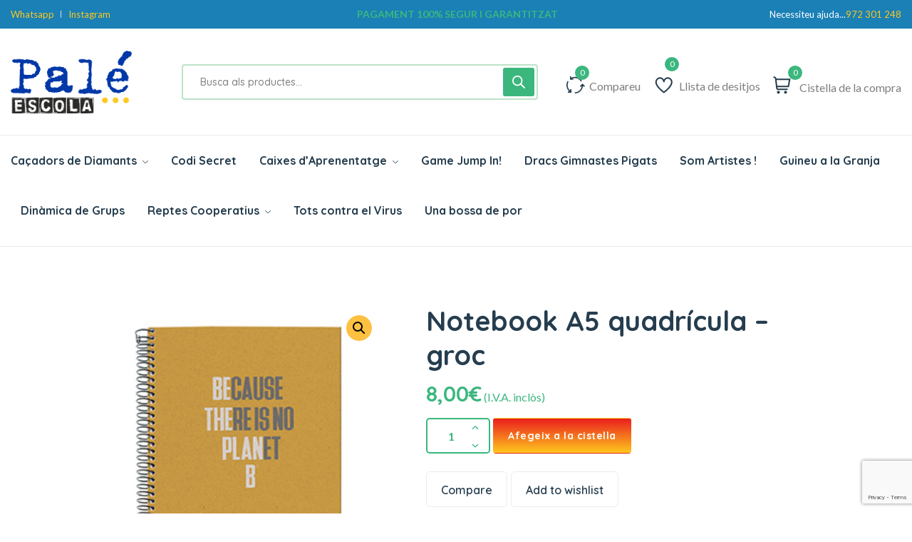

--- FILE ---
content_type: text/html; charset=UTF-8
request_url: https://escola.pale.net/producte/notebook-a5-quadricula-groc/
body_size: 37152
content:
<!DOCTYPE html>
<html lang="ca">
<head>
	<meta charset="UTF-8">
	<meta name="viewport" content="width=device-width, initial-scale=1">
	<link rel="pingback" href="https://escola.pale.net/xmlrpc.php">
					<script>document.documentElement.className = document.documentElement.className + ' yes-js js_active js'</script>
			<title>Notebook A5 quadrícula &#8211; groc &#8211; Escola.Pale.net</title>
<meta name='robots' content='max-image-preview:large' />
	<style>img:is([sizes="auto" i], [sizes^="auto," i]) { contain-intrinsic-size: 3000px 1500px }</style>
	<link rel='dns-prefetch' href='//fonts.googleapis.com' />
<link rel="alternate" type="application/rss+xml" title="Escola.Pale.net &raquo; Canal d&#039;informació" href="https://escola.pale.net/feed/" />
<link rel="alternate" type="application/rss+xml" title="Escola.Pale.net &raquo; Canal dels comentaris" href="https://escola.pale.net/comments/feed/" />
<script type="text/javascript">
/* <![CDATA[ */
window._wpemojiSettings = {"baseUrl":"https:\/\/s.w.org\/images\/core\/emoji\/16.0.1\/72x72\/","ext":".png","svgUrl":"https:\/\/s.w.org\/images\/core\/emoji\/16.0.1\/svg\/","svgExt":".svg","source":{"concatemoji":"https:\/\/escola.pale.net\/wp-includes\/js\/wp-emoji-release.min.js?ver=67eca6228b7aac524a0b144025a5550b"}};
/*! This file is auto-generated */
!function(s,n){var o,i,e;function c(e){try{var t={supportTests:e,timestamp:(new Date).valueOf()};sessionStorage.setItem(o,JSON.stringify(t))}catch(e){}}function p(e,t,n){e.clearRect(0,0,e.canvas.width,e.canvas.height),e.fillText(t,0,0);var t=new Uint32Array(e.getImageData(0,0,e.canvas.width,e.canvas.height).data),a=(e.clearRect(0,0,e.canvas.width,e.canvas.height),e.fillText(n,0,0),new Uint32Array(e.getImageData(0,0,e.canvas.width,e.canvas.height).data));return t.every(function(e,t){return e===a[t]})}function u(e,t){e.clearRect(0,0,e.canvas.width,e.canvas.height),e.fillText(t,0,0);for(var n=e.getImageData(16,16,1,1),a=0;a<n.data.length;a++)if(0!==n.data[a])return!1;return!0}function f(e,t,n,a){switch(t){case"flag":return n(e,"\ud83c\udff3\ufe0f\u200d\u26a7\ufe0f","\ud83c\udff3\ufe0f\u200b\u26a7\ufe0f")?!1:!n(e,"\ud83c\udde8\ud83c\uddf6","\ud83c\udde8\u200b\ud83c\uddf6")&&!n(e,"\ud83c\udff4\udb40\udc67\udb40\udc62\udb40\udc65\udb40\udc6e\udb40\udc67\udb40\udc7f","\ud83c\udff4\u200b\udb40\udc67\u200b\udb40\udc62\u200b\udb40\udc65\u200b\udb40\udc6e\u200b\udb40\udc67\u200b\udb40\udc7f");case"emoji":return!a(e,"\ud83e\udedf")}return!1}function g(e,t,n,a){var r="undefined"!=typeof WorkerGlobalScope&&self instanceof WorkerGlobalScope?new OffscreenCanvas(300,150):s.createElement("canvas"),o=r.getContext("2d",{willReadFrequently:!0}),i=(o.textBaseline="top",o.font="600 32px Arial",{});return e.forEach(function(e){i[e]=t(o,e,n,a)}),i}function t(e){var t=s.createElement("script");t.src=e,t.defer=!0,s.head.appendChild(t)}"undefined"!=typeof Promise&&(o="wpEmojiSettingsSupports",i=["flag","emoji"],n.supports={everything:!0,everythingExceptFlag:!0},e=new Promise(function(e){s.addEventListener("DOMContentLoaded",e,{once:!0})}),new Promise(function(t){var n=function(){try{var e=JSON.parse(sessionStorage.getItem(o));if("object"==typeof e&&"number"==typeof e.timestamp&&(new Date).valueOf()<e.timestamp+604800&&"object"==typeof e.supportTests)return e.supportTests}catch(e){}return null}();if(!n){if("undefined"!=typeof Worker&&"undefined"!=typeof OffscreenCanvas&&"undefined"!=typeof URL&&URL.createObjectURL&&"undefined"!=typeof Blob)try{var e="postMessage("+g.toString()+"("+[JSON.stringify(i),f.toString(),p.toString(),u.toString()].join(",")+"));",a=new Blob([e],{type:"text/javascript"}),r=new Worker(URL.createObjectURL(a),{name:"wpTestEmojiSupports"});return void(r.onmessage=function(e){c(n=e.data),r.terminate(),t(n)})}catch(e){}c(n=g(i,f,p,u))}t(n)}).then(function(e){for(var t in e)n.supports[t]=e[t],n.supports.everything=n.supports.everything&&n.supports[t],"flag"!==t&&(n.supports.everythingExceptFlag=n.supports.everythingExceptFlag&&n.supports[t]);n.supports.everythingExceptFlag=n.supports.everythingExceptFlag&&!n.supports.flag,n.DOMReady=!1,n.readyCallback=function(){n.DOMReady=!0}}).then(function(){return e}).then(function(){var e;n.supports.everything||(n.readyCallback(),(e=n.source||{}).concatemoji?t(e.concatemoji):e.wpemoji&&e.twemoji&&(t(e.twemoji),t(e.wpemoji)))}))}((window,document),window._wpemojiSettings);
/* ]]> */
</script>
<link rel='stylesheet' id='woobt-blocks-css' href='https://escola.pale.net/wp-content/plugins/woo-bought-together/assets/css/blocks.css?ver=7.6.7' type='text/css' media='all' />
<link rel='stylesheet' id='search-style-css' href='https://escola.pale.net/wp-content/plugins/nest-addons/woocommerce/product-search/css/style.css?ver=1.0' type='text/css' media='all' />
<style id='wp-emoji-styles-inline-css' type='text/css'>

	img.wp-smiley, img.emoji {
		display: inline !important;
		border: none !important;
		box-shadow: none !important;
		height: 1em !important;
		width: 1em !important;
		margin: 0 0.07em !important;
		vertical-align: -0.1em !important;
		background: none !important;
		padding: 0 !important;
	}
</style>
<link rel='stylesheet' id='wp-block-library-css' href='https://escola.pale.net/wp-includes/css/dist/block-library/style.min.css?ver=67eca6228b7aac524a0b144025a5550b' type='text/css' media='all' />
<style id='classic-theme-styles-inline-css' type='text/css'>
/*! This file is auto-generated */
.wp-block-button__link{color:#fff;background-color:#32373c;border-radius:9999px;box-shadow:none;text-decoration:none;padding:calc(.667em + 2px) calc(1.333em + 2px);font-size:1.125em}.wp-block-file__button{background:#32373c;color:#fff;text-decoration:none}
</style>
<link rel='stylesheet' id='jquery-selectBox-css' href='https://escola.pale.net/wp-content/plugins/yith-woocommerce-wishlist/assets/css/jquery.selectBox.css?ver=1.2.0' type='text/css' media='all' />
<link rel='stylesheet' id='woocommerce_prettyPhoto_css-css' href='//escola.pale.net/wp-content/plugins/woocommerce/assets/css/prettyPhoto.css?ver=3.1.6' type='text/css' media='all' />
<link rel='stylesheet' id='yith-wcwl-main-css' href='https://escola.pale.net/wp-content/plugins/yith-woocommerce-wishlist/assets/css/style.css?ver=4.7.0' type='text/css' media='all' />
<style id='yith-wcwl-main-inline-css' type='text/css'>
 :root { --rounded-corners-radius: 16px; --add-to-cart-rounded-corners-radius: 16px; --feedback-duration: 3s } 
 :root { --rounded-corners-radius: 16px; --add-to-cart-rounded-corners-radius: 16px; --feedback-duration: 3s } 
</style>
<style id='global-styles-inline-css' type='text/css'>
:root{--wp--preset--aspect-ratio--square: 1;--wp--preset--aspect-ratio--4-3: 4/3;--wp--preset--aspect-ratio--3-4: 3/4;--wp--preset--aspect-ratio--3-2: 3/2;--wp--preset--aspect-ratio--2-3: 2/3;--wp--preset--aspect-ratio--16-9: 16/9;--wp--preset--aspect-ratio--9-16: 9/16;--wp--preset--color--black: #000000;--wp--preset--color--cyan-bluish-gray: #abb8c3;--wp--preset--color--white: #ffffff;--wp--preset--color--pale-pink: #f78da7;--wp--preset--color--vivid-red: #cf2e2e;--wp--preset--color--luminous-vivid-orange: #ff6900;--wp--preset--color--luminous-vivid-amber: #fcb900;--wp--preset--color--light-green-cyan: #7bdcb5;--wp--preset--color--vivid-green-cyan: #00d084;--wp--preset--color--pale-cyan-blue: #8ed1fc;--wp--preset--color--vivid-cyan-blue: #0693e3;--wp--preset--color--vivid-purple: #9b51e0;--wp--preset--gradient--vivid-cyan-blue-to-vivid-purple: linear-gradient(135deg,rgba(6,147,227,1) 0%,rgb(155,81,224) 100%);--wp--preset--gradient--light-green-cyan-to-vivid-green-cyan: linear-gradient(135deg,rgb(122,220,180) 0%,rgb(0,208,130) 100%);--wp--preset--gradient--luminous-vivid-amber-to-luminous-vivid-orange: linear-gradient(135deg,rgba(252,185,0,1) 0%,rgba(255,105,0,1) 100%);--wp--preset--gradient--luminous-vivid-orange-to-vivid-red: linear-gradient(135deg,rgba(255,105,0,1) 0%,rgb(207,46,46) 100%);--wp--preset--gradient--very-light-gray-to-cyan-bluish-gray: linear-gradient(135deg,rgb(238,238,238) 0%,rgb(169,184,195) 100%);--wp--preset--gradient--cool-to-warm-spectrum: linear-gradient(135deg,rgb(74,234,220) 0%,rgb(151,120,209) 20%,rgb(207,42,186) 40%,rgb(238,44,130) 60%,rgb(251,105,98) 80%,rgb(254,248,76) 100%);--wp--preset--gradient--blush-light-purple: linear-gradient(135deg,rgb(255,206,236) 0%,rgb(152,150,240) 100%);--wp--preset--gradient--blush-bordeaux: linear-gradient(135deg,rgb(254,205,165) 0%,rgb(254,45,45) 50%,rgb(107,0,62) 100%);--wp--preset--gradient--luminous-dusk: linear-gradient(135deg,rgb(255,203,112) 0%,rgb(199,81,192) 50%,rgb(65,88,208) 100%);--wp--preset--gradient--pale-ocean: linear-gradient(135deg,rgb(255,245,203) 0%,rgb(182,227,212) 50%,rgb(51,167,181) 100%);--wp--preset--gradient--electric-grass: linear-gradient(135deg,rgb(202,248,128) 0%,rgb(113,206,126) 100%);--wp--preset--gradient--midnight: linear-gradient(135deg,rgb(2,3,129) 0%,rgb(40,116,252) 100%);--wp--preset--font-size--small: 13px;--wp--preset--font-size--medium: 20px;--wp--preset--font-size--large: 36px;--wp--preset--font-size--x-large: 42px;--wp--preset--spacing--20: 0.44rem;--wp--preset--spacing--30: 0.67rem;--wp--preset--spacing--40: 1rem;--wp--preset--spacing--50: 1.5rem;--wp--preset--spacing--60: 2.25rem;--wp--preset--spacing--70: 3.38rem;--wp--preset--spacing--80: 5.06rem;--wp--preset--shadow--natural: 6px 6px 9px rgba(0, 0, 0, 0.2);--wp--preset--shadow--deep: 12px 12px 50px rgba(0, 0, 0, 0.4);--wp--preset--shadow--sharp: 6px 6px 0px rgba(0, 0, 0, 0.2);--wp--preset--shadow--outlined: 6px 6px 0px -3px rgba(255, 255, 255, 1), 6px 6px rgba(0, 0, 0, 1);--wp--preset--shadow--crisp: 6px 6px 0px rgba(0, 0, 0, 1);}:where(.is-layout-flex){gap: 0.5em;}:where(.is-layout-grid){gap: 0.5em;}body .is-layout-flex{display: flex;}.is-layout-flex{flex-wrap: wrap;align-items: center;}.is-layout-flex > :is(*, div){margin: 0;}body .is-layout-grid{display: grid;}.is-layout-grid > :is(*, div){margin: 0;}:where(.wp-block-columns.is-layout-flex){gap: 2em;}:where(.wp-block-columns.is-layout-grid){gap: 2em;}:where(.wp-block-post-template.is-layout-flex){gap: 1.25em;}:where(.wp-block-post-template.is-layout-grid){gap: 1.25em;}.has-black-color{color: var(--wp--preset--color--black) !important;}.has-cyan-bluish-gray-color{color: var(--wp--preset--color--cyan-bluish-gray) !important;}.has-white-color{color: var(--wp--preset--color--white) !important;}.has-pale-pink-color{color: var(--wp--preset--color--pale-pink) !important;}.has-vivid-red-color{color: var(--wp--preset--color--vivid-red) !important;}.has-luminous-vivid-orange-color{color: var(--wp--preset--color--luminous-vivid-orange) !important;}.has-luminous-vivid-amber-color{color: var(--wp--preset--color--luminous-vivid-amber) !important;}.has-light-green-cyan-color{color: var(--wp--preset--color--light-green-cyan) !important;}.has-vivid-green-cyan-color{color: var(--wp--preset--color--vivid-green-cyan) !important;}.has-pale-cyan-blue-color{color: var(--wp--preset--color--pale-cyan-blue) !important;}.has-vivid-cyan-blue-color{color: var(--wp--preset--color--vivid-cyan-blue) !important;}.has-vivid-purple-color{color: var(--wp--preset--color--vivid-purple) !important;}.has-black-background-color{background-color: var(--wp--preset--color--black) !important;}.has-cyan-bluish-gray-background-color{background-color: var(--wp--preset--color--cyan-bluish-gray) !important;}.has-white-background-color{background-color: var(--wp--preset--color--white) !important;}.has-pale-pink-background-color{background-color: var(--wp--preset--color--pale-pink) !important;}.has-vivid-red-background-color{background-color: var(--wp--preset--color--vivid-red) !important;}.has-luminous-vivid-orange-background-color{background-color: var(--wp--preset--color--luminous-vivid-orange) !important;}.has-luminous-vivid-amber-background-color{background-color: var(--wp--preset--color--luminous-vivid-amber) !important;}.has-light-green-cyan-background-color{background-color: var(--wp--preset--color--light-green-cyan) !important;}.has-vivid-green-cyan-background-color{background-color: var(--wp--preset--color--vivid-green-cyan) !important;}.has-pale-cyan-blue-background-color{background-color: var(--wp--preset--color--pale-cyan-blue) !important;}.has-vivid-cyan-blue-background-color{background-color: var(--wp--preset--color--vivid-cyan-blue) !important;}.has-vivid-purple-background-color{background-color: var(--wp--preset--color--vivid-purple) !important;}.has-black-border-color{border-color: var(--wp--preset--color--black) !important;}.has-cyan-bluish-gray-border-color{border-color: var(--wp--preset--color--cyan-bluish-gray) !important;}.has-white-border-color{border-color: var(--wp--preset--color--white) !important;}.has-pale-pink-border-color{border-color: var(--wp--preset--color--pale-pink) !important;}.has-vivid-red-border-color{border-color: var(--wp--preset--color--vivid-red) !important;}.has-luminous-vivid-orange-border-color{border-color: var(--wp--preset--color--luminous-vivid-orange) !important;}.has-luminous-vivid-amber-border-color{border-color: var(--wp--preset--color--luminous-vivid-amber) !important;}.has-light-green-cyan-border-color{border-color: var(--wp--preset--color--light-green-cyan) !important;}.has-vivid-green-cyan-border-color{border-color: var(--wp--preset--color--vivid-green-cyan) !important;}.has-pale-cyan-blue-border-color{border-color: var(--wp--preset--color--pale-cyan-blue) !important;}.has-vivid-cyan-blue-border-color{border-color: var(--wp--preset--color--vivid-cyan-blue) !important;}.has-vivid-purple-border-color{border-color: var(--wp--preset--color--vivid-purple) !important;}.has-vivid-cyan-blue-to-vivid-purple-gradient-background{background: var(--wp--preset--gradient--vivid-cyan-blue-to-vivid-purple) !important;}.has-light-green-cyan-to-vivid-green-cyan-gradient-background{background: var(--wp--preset--gradient--light-green-cyan-to-vivid-green-cyan) !important;}.has-luminous-vivid-amber-to-luminous-vivid-orange-gradient-background{background: var(--wp--preset--gradient--luminous-vivid-amber-to-luminous-vivid-orange) !important;}.has-luminous-vivid-orange-to-vivid-red-gradient-background{background: var(--wp--preset--gradient--luminous-vivid-orange-to-vivid-red) !important;}.has-very-light-gray-to-cyan-bluish-gray-gradient-background{background: var(--wp--preset--gradient--very-light-gray-to-cyan-bluish-gray) !important;}.has-cool-to-warm-spectrum-gradient-background{background: var(--wp--preset--gradient--cool-to-warm-spectrum) !important;}.has-blush-light-purple-gradient-background{background: var(--wp--preset--gradient--blush-light-purple) !important;}.has-blush-bordeaux-gradient-background{background: var(--wp--preset--gradient--blush-bordeaux) !important;}.has-luminous-dusk-gradient-background{background: var(--wp--preset--gradient--luminous-dusk) !important;}.has-pale-ocean-gradient-background{background: var(--wp--preset--gradient--pale-ocean) !important;}.has-electric-grass-gradient-background{background: var(--wp--preset--gradient--electric-grass) !important;}.has-midnight-gradient-background{background: var(--wp--preset--gradient--midnight) !important;}.has-small-font-size{font-size: var(--wp--preset--font-size--small) !important;}.has-medium-font-size{font-size: var(--wp--preset--font-size--medium) !important;}.has-large-font-size{font-size: var(--wp--preset--font-size--large) !important;}.has-x-large-font-size{font-size: var(--wp--preset--font-size--x-large) !important;}
:where(.wp-block-post-template.is-layout-flex){gap: 1.25em;}:where(.wp-block-post-template.is-layout-grid){gap: 1.25em;}
:where(.wp-block-columns.is-layout-flex){gap: 2em;}:where(.wp-block-columns.is-layout-grid){gap: 2em;}
:root :where(.wp-block-pullquote){font-size: 1.5em;line-height: 1.6;}
</style>
<link rel='stylesheet' id='contact-form-7-css' href='https://escola.pale.net/wp-content/plugins/contact-form-7/includes/css/styles.css?ver=6.1' type='text/css' media='all' />
<link rel='stylesheet' id='redux-extendify-styles-css' href='https://escola.pale.net/wp-content/plugins/nest-addons/redux-framework/redux-core/assets/css/extendify-utilities.css?ver=4.4.1' type='text/css' media='all' />
<link rel='stylesheet' id='sparklethemes-bxslider-css' href='https://escola.pale.net/wp-content/plugins/sparklethemes-shortcodes/css/bxslider-min.css?ver=67eca6228b7aac524a0b144025a5550b' type='text/css' media='all' />
<link rel='stylesheet' id='sparklethemes-shortcodes-css' href='https://escola.pale.net/wp-content/plugins/sparklethemes-shortcodes/css/sparklethemes.front.css?ver=67eca6228b7aac524a0b144025a5550b' type='text/css' media='all' />
<link rel='stylesheet' id='photoswipe-css' href='https://escola.pale.net/wp-content/plugins/woocommerce/assets/css/photoswipe/photoswipe.min.css?ver=10.0.4' type='text/css' media='all' />
<link rel='stylesheet' id='photoswipe-default-skin-css' href='https://escola.pale.net/wp-content/plugins/woocommerce/assets/css/photoswipe/default-skin/default-skin.min.css?ver=10.0.4' type='text/css' media='all' />
<link rel='stylesheet' id='woocommerce-layout-css' href='https://escola.pale.net/wp-content/plugins/woocommerce/assets/css/woocommerce-layout.css?ver=10.0.4' type='text/css' media='all' />
<link rel='stylesheet' id='woocommerce-smallscreen-css' href='https://escola.pale.net/wp-content/plugins/woocommerce/assets/css/woocommerce-smallscreen.css?ver=10.0.4' type='text/css' media='only screen and (max-width: 768px)' />
<link rel='stylesheet' id='woocommerce-general-css' href='https://escola.pale.net/wp-content/plugins/woocommerce/assets/css/woocommerce.css?ver=10.0.4' type='text/css' media='all' />
<style id='woocommerce-inline-inline-css' type='text/css'>
.woocommerce form .form-row .required { visibility: visible; }
</style>
<link rel='stylesheet' id='bootstrap-css' href='https://escola.pale.net/wp-content/plugins/nest-addons/assets/css/vendors/bootstrap.min.css?ver=5.0.2' type='text/css' media='all' />
<link rel='stylesheet' id='infinite-css' href='https://escola.pale.net/wp-content/plugins/nest-addons/assets/css/plugins/infinite-scroll-docs.css?ver=8.0.1' type='text/css' media='all' />
<link rel='stylesheet' id='uicons-css' href='https://escola.pale.net/wp-content/plugins/nest-addons/assets/css/vendors/uicons-regular-straight.css?ver=1.0.0' type='text/css' media='all' />
<link rel='stylesheet' id='icomoon-css' href='https://escola.pale.net/wp-content/plugins/nest-addons/assets/fonts/icomoon/icomoon.css?ver=1.0.0' type='text/css' media='all' />
<link rel='stylesheet' id='swicss-css' href='https://escola.pale.net/wp-content/plugins/nest-addons/assets/css/plugins/swiper.css?ver=8.4.6' type='text/css' media='all' />
<link rel='stylesheet' id='nest-meta-box-css' href='https://escola.pale.net/wp-content/themes/steelthemes-nest/assets/css/metabox.css?ver=1768995488' type='text/css' media='all' />
<link rel='stylesheet' id='nest-slick-css-css' href='https://escola.pale.net/wp-content/plugins/nest-addons/assets/css/slick.css?ver=1.8.1' type='text/css' media='all' />
<link rel='stylesheet' id='nest-wooproductfilter-css' href='https://escola.pale.net/wp-content/themes/steelthemes-nest/assets/css/overwrite/woofilter.css?ver=67eca6228b7aac524a0b144025a5550b' type='text/css' media='all' />
<link rel='stylesheet' id='nest-main-style-css' href='https://escola.pale.net/wp-content/plugins/nest-addons/assets/css/sass/main.css?ver=1768995488' type='text/css' media='all' />
<style id='nest-main-style-inline-css' type='text/css'>
.container {max-width:1350px!important;}.countdown-period.days:before {content:"Days"!important;}.countdown-period.hours:before {content:"Hours"!important;}.countdown-period.mins:before {content:"Mins"!important;}.countdown-period.sec:before {content:"Secs"!important;}
body .product-type-simple .product-cart-wrap.style_one .product-card-bottom .add-cart a::before, body .product-type-simple .product-cart-wrap.deals_style_one .product-card-bottom .add-cart a::before {content:"Add"!important;}
</style>
<link rel='stylesheet' id='woo-variation-swatches-css' href='https://escola.pale.net/wp-content/plugins/woo-variation-swatches/assets/css/frontend.min.css?ver=1742659712' type='text/css' media='all' />
<style id='woo-variation-swatches-inline-css' type='text/css'>
:root {
--wvs-tick:url("data:image/svg+xml;utf8,%3Csvg filter='drop-shadow(0px 0px 2px rgb(0 0 0 / .8))' xmlns='http://www.w3.org/2000/svg'  viewBox='0 0 30 30'%3E%3Cpath fill='none' stroke='%23ffffff' stroke-linecap='round' stroke-linejoin='round' stroke-width='4' d='M4 16L11 23 27 7'/%3E%3C/svg%3E");

--wvs-cross:url("data:image/svg+xml;utf8,%3Csvg filter='drop-shadow(0px 0px 5px rgb(255 255 255 / .6))' xmlns='http://www.w3.org/2000/svg' width='72px' height='72px' viewBox='0 0 24 24'%3E%3Cpath fill='none' stroke='%23ff0000' stroke-linecap='round' stroke-width='0.6' d='M5 5L19 19M19 5L5 19'/%3E%3C/svg%3E");
--wvs-single-product-item-width:30px;
--wvs-single-product-item-height:30px;
--wvs-single-product-item-font-size:16px}
</style>
<link rel='stylesheet' id='slick-css' href='https://escola.pale.net/wp-content/plugins/woo-bought-together/assets/slick/slick.css?ver=67eca6228b7aac524a0b144025a5550b' type='text/css' media='all' />
<link rel='stylesheet' id='woobt-frontend-css' href='https://escola.pale.net/wp-content/plugins/woo-bought-together/assets/css/frontend.css?ver=7.6.7' type='text/css' media='all' />
<link rel='stylesheet' id='hint-css' href='https://escola.pale.net/wp-content/plugins/woo-smart-compare/assets/libs/hint/hint.min.css?ver=67eca6228b7aac524a0b144025a5550b' type='text/css' media='all' />
<link rel='stylesheet' id='perfect-scrollbar-css' href='https://escola.pale.net/wp-content/plugins/woo-smart-compare/assets/libs/perfect-scrollbar/css/perfect-scrollbar.min.css?ver=67eca6228b7aac524a0b144025a5550b' type='text/css' media='all' />
<link rel='stylesheet' id='perfect-scrollbar-wpc-css' href='https://escola.pale.net/wp-content/plugins/woo-smart-compare/assets/libs/perfect-scrollbar/css/custom-theme.css?ver=67eca6228b7aac524a0b144025a5550b' type='text/css' media='all' />
<link rel='stylesheet' id='woosc-frontend-css' href='https://escola.pale.net/wp-content/plugins/woo-smart-compare/assets/css/frontend.css?ver=6.4.7' type='text/css' media='all' />
<link rel='stylesheet' id='woosw-icons-css' href='https://escola.pale.net/wp-content/plugins/woo-smart-wishlist/assets/css/icons.css?ver=5.0.1' type='text/css' media='all' />
<link rel='stylesheet' id='woosw-frontend-css' href='https://escola.pale.net/wp-content/plugins/woo-smart-wishlist/assets/css/frontend.css?ver=5.0.1' type='text/css' media='all' />
<style id='woosw-frontend-inline-css' type='text/css'>
.woosw-popup .woosw-popup-inner .woosw-popup-content .woosw-popup-content-bot .woosw-notice { background-color: #5fbd74; } .woosw-popup .woosw-popup-inner .woosw-popup-content .woosw-popup-content-bot .woosw-popup-content-bot-inner a:hover { color: #5fbd74; border-color: #5fbd74; } 
</style>
<link rel='stylesheet' id='yith-quick-view-css' href='https://escola.pale.net/wp-content/plugins/yith-woocommerce-quick-view/assets/css/yith-quick-view.css?ver=2.6.0' type='text/css' media='all' />
<style id='yith-quick-view-inline-css' type='text/css'>

				#yith-quick-view-modal .yith-quick-view-overlay{background:rgba( 0, 0, 0, 0.8)}
				#yith-quick-view-modal .yith-wcqv-main{background:#ffffff;}
				#yith-quick-view-close{color:#2b2a29;}
				#yith-quick-view-close:hover{color:#0038a8;}
</style>
<link rel='stylesheet' id='brands-styles-css' href='https://escola.pale.net/wp-content/plugins/woocommerce/assets/css/brands.css?ver=10.0.4' type='text/css' media='all' />
<link rel='stylesheet' id='dgwt-wcas-style-css' href='https://escola.pale.net/wp-content/plugins/ajax-search-for-woocommerce/assets/css/style.min.css?ver=1.31.0' type='text/css' media='all' />
<link rel='stylesheet' id='nest-fonts-css' href='https://fonts.googleapis.com/css?family=Lato%3A300%2C300i%2C400%2C400i%2C700%2C700i%2C900%2C900i%7CQuicksand%3A300%2C400%2C500%2C600%2C700&#038;subset=latin%2Clatin-ext' type='text/css' media='all' />
<link rel='stylesheet' id='nest-scondary-style-css' href='https://escola.pale.net/wp-content/themes/steelthemes-nest/assets/css/overwrite/theme-extra.css?ver=67eca6228b7aac524a0b144025a5550b' type='text/css' media='all' />
<link rel='stylesheet' id='nest-main-mb-style-css' href='https://escola.pale.net/wp-content/themes/steelthemes-nest/assets/css/overwrite/mobile.css?ver=67eca6228b7aac524a0b144025a5550b' type='text/css' media='all' />
<link rel='stylesheet' id='dflip-style-css' href='https://escola.pale.net/wp-content/plugins/3d-flipbook-dflip-lite/assets/css/dflip.min.css?ver=2.3.75' type='text/css' media='all' />
<link rel='stylesheet' id='jquery-fixedheadertable-style-css' href='https://escola.pale.net/wp-content/plugins/yith-woocommerce-compare/assets/css/jquery.dataTables.css?ver=1.10.18' type='text/css' media='all' />
<link rel='stylesheet' id='yith_woocompare_page-css' href='https://escola.pale.net/wp-content/plugins/yith-woocommerce-compare/assets/css/compare.css?ver=3.2.0' type='text/css' media='all' />
<link rel='stylesheet' id='yith-woocompare-widget-css' href='https://escola.pale.net/wp-content/plugins/yith-woocommerce-compare/assets/css/widget.css?ver=3.2.0' type='text/css' media='all' />
<link rel='stylesheet' id='fusion-dynamic-css-css' href='https://escola.pale.net/wp-content/uploads/fusion-styles/9e2087edb86e4eea55cdc66c902b76ba.min.css?ver=67eca6228b7aac524a0b144025a5550b' type='text/css' media='all' />
<script type="text/javascript" src="https://escola.pale.net/wp-includes/js/jquery/jquery.min.js?ver=3.7.1" id="jquery-core-js"></script>
<script type="text/javascript" src="https://escola.pale.net/wp-includes/js/jquery/jquery-migrate.min.js?ver=3.4.1" id="jquery-migrate-js"></script>
<script type="text/javascript" src="https://escola.pale.net/wp-content/plugins/sparklethemes-shortcodes/js/jquery.bxslider.min.js?ver=1" id="sparklethemes-bxslider-min-js"></script>
<script type="text/javascript" src="https://escola.pale.net/wp-content/plugins/woocommerce-thumbnail-input-quantities/wpbo_thumbnail_input_validation.js?ver=67eca6228b7aac524a0b144025a5550b" id="wpbo_thumbnail_validation-js"></script>
<script type="text/javascript" src="https://escola.pale.net/wp-content/plugins/woocommerce/assets/js/jquery-blockui/jquery.blockUI.min.js?ver=2.7.0-wc.10.0.4" id="jquery-blockui-js" data-wp-strategy="defer"></script>
<script type="text/javascript" id="wc-add-to-cart-js-extra">
/* <![CDATA[ */
var wc_add_to_cart_params = {"ajax_url":"\/wp-admin\/admin-ajax.php","wc_ajax_url":"\/?wc-ajax=%%endpoint%%","i18n_view_cart":"Visualitza la cistella","cart_url":"https:\/\/escola.pale.net\/cistella\/","is_cart":"","cart_redirect_after_add":"no"};
/* ]]> */
</script>
<script type="text/javascript" src="https://escola.pale.net/wp-content/plugins/woocommerce/assets/js/frontend/add-to-cart.min.js?ver=10.0.4" id="wc-add-to-cart-js" defer="defer" data-wp-strategy="defer"></script>
<script type="text/javascript" src="https://escola.pale.net/wp-content/plugins/woocommerce/assets/js/zoom/jquery.zoom.min.js?ver=1.7.21-wc.10.0.4" id="zoom-js" defer="defer" data-wp-strategy="defer"></script>
<script type="text/javascript" src="https://escola.pale.net/wp-content/plugins/woocommerce/assets/js/flexslider/jquery.flexslider.min.js?ver=2.7.2-wc.10.0.4" id="flexslider-js" defer="defer" data-wp-strategy="defer"></script>
<script type="text/javascript" src="https://escola.pale.net/wp-content/plugins/woocommerce/assets/js/photoswipe/photoswipe.min.js?ver=4.1.1-wc.10.0.4" id="photoswipe-js" defer="defer" data-wp-strategy="defer"></script>
<script type="text/javascript" src="https://escola.pale.net/wp-content/plugins/woocommerce/assets/js/photoswipe/photoswipe-ui-default.min.js?ver=4.1.1-wc.10.0.4" id="photoswipe-ui-default-js" defer="defer" data-wp-strategy="defer"></script>
<script type="text/javascript" id="wc-single-product-js-extra">
/* <![CDATA[ */
var wc_single_product_params = {"i18n_required_rating_text":"Seleccioneu una valoraci\u00f3","i18n_rating_options":["1 de 5 estrelles","2 de 5 estrelles","3 de 5 estrelles","4 de 5 estrelles","5 de 5 estrelles"],"i18n_product_gallery_trigger_text":"Visualitza la galeria d'imatges a pantalla completa","review_rating_required":"yes","flexslider":{"rtl":false,"animation":"slide","smoothHeight":true,"directionNav":false,"controlNav":"thumbnails","slideshow":false,"animationSpeed":500,"animationLoop":false,"allowOneSlide":false},"zoom_enabled":"1","zoom_options":[],"photoswipe_enabled":"1","photoswipe_options":{"shareEl":false,"closeOnScroll":false,"history":false,"hideAnimationDuration":0,"showAnimationDuration":0},"flexslider_enabled":"1"};
/* ]]> */
</script>
<script type="text/javascript" src="https://escola.pale.net/wp-content/plugins/woocommerce/assets/js/frontend/single-product.min.js?ver=10.0.4" id="wc-single-product-js" defer="defer" data-wp-strategy="defer"></script>
<script type="text/javascript" src="https://escola.pale.net/wp-content/plugins/woocommerce/assets/js/js-cookie/js.cookie.min.js?ver=2.1.4-wc.10.0.4" id="js-cookie-js" data-wp-strategy="defer"></script>
<script type="text/javascript" id="woocommerce-js-extra">
/* <![CDATA[ */
var woocommerce_params = {"ajax_url":"\/wp-admin\/admin-ajax.php","wc_ajax_url":"\/?wc-ajax=%%endpoint%%","i18n_password_show":"Mostra la contrasenya","i18n_password_hide":"Amaga la contrasenya"};
/* ]]> */
</script>
<script type="text/javascript" src="https://escola.pale.net/wp-content/plugins/woocommerce/assets/js/frontend/woocommerce.min.js?ver=10.0.4" id="woocommerce-js" defer="defer" data-wp-strategy="defer"></script>
<link rel="https://api.w.org/" href="https://escola.pale.net/wp-json/" /><link rel="alternate" title="JSON" type="application/json" href="https://escola.pale.net/wp-json/wp/v2/product/10202" /><link rel="EditURI" type="application/rsd+xml" title="RSD" href="https://escola.pale.net/xmlrpc.php?rsd" />
<link rel="canonical" href="https://escola.pale.net/producte/notebook-a5-quadricula-groc/" />
<link rel="alternate" title="oEmbed (JSON)" type="application/json+oembed" href="https://escola.pale.net/wp-json/oembed/1.0/embed?url=https%3A%2F%2Fescola.pale.net%2Fproducte%2Fnotebook-a5-quadricula-groc%2F" />
<link rel="alternate" title="oEmbed (XML)" type="text/xml+oembed" href="https://escola.pale.net/wp-json/oembed/1.0/embed?url=https%3A%2F%2Fescola.pale.net%2Fproducte%2Fnotebook-a5-quadricula-groc%2F&#038;format=xml" />
<meta name="generator" content="Redux 4.4.1" /><!-- This site is powered by WooCommerce Redsys Gateway Light v.6.5.0 - https://es.wordpress.org/plugins/woo-redsys-gateway-light/ -->		<style>
			.dgwt-wcas-ico-magnifier,.dgwt-wcas-ico-magnifier-handler{max-width:20px}.dgwt-wcas-search-wrapp{max-width:600px}		</style>
			<noscript><style>.woocommerce-product-gallery{ opacity: 1 !important; }</style></noscript>
	<meta name="generator" content="Elementor 3.30.3; features: additional_custom_breakpoints; settings: css_print_method-external, google_font-enabled, font_display-swap">
			<style>
				.e-con.e-parent:nth-of-type(n+4):not(.e-lazyloaded):not(.e-no-lazyload),
				.e-con.e-parent:nth-of-type(n+4):not(.e-lazyloaded):not(.e-no-lazyload) * {
					background-image: none !important;
				}
				@media screen and (max-height: 1024px) {
					.e-con.e-parent:nth-of-type(n+3):not(.e-lazyloaded):not(.e-no-lazyload),
					.e-con.e-parent:nth-of-type(n+3):not(.e-lazyloaded):not(.e-no-lazyload) * {
						background-image: none !important;
					}
				}
				@media screen and (max-height: 640px) {
					.e-con.e-parent:nth-of-type(n+2):not(.e-lazyloaded):not(.e-no-lazyload),
					.e-con.e-parent:nth-of-type(n+2):not(.e-lazyloaded):not(.e-no-lazyload) * {
						background-image: none !important;
					}
				}
			</style>
					<link rel="icon" href="https://escola.pale.net/wp-content/uploads/2018/11/cropped-P-favicon-32x32.jpg" sizes="32x32" />
<link rel="icon" href="https://escola.pale.net/wp-content/uploads/2018/11/cropped-P-favicon-192x192.jpg" sizes="192x192" />
<link rel="apple-touch-icon" href="https://escola.pale.net/wp-content/uploads/2018/11/cropped-P-favicon-180x180.jpg" />
<meta name="msapplication-TileImage" content="https://escola.pale.net/wp-content/uploads/2018/11/cropped-P-favicon-270x270.jpg" />
		<style type="text/css" id="wp-custom-css">
			

.menu_cat_tab .tab-content .active{
	opacity:1!important;
}
		</style>
		</head>
<body data-rsssl=1 class="wp-singular product-template-default single single-product postid-10202 wp-custom-logo wp-theme-steelthemes-nest theme-steelthemes-nest woocommerce woocommerce-page woocommerce-no-js woo-variation-swatches wvs-behavior-blur wvs-theme-steelthemes-nest wvs-show-label wvs-tooltip no-sidebar scrollbarcolor fusion-image-hovers elementor-default elementor-kit-10523">
	<div id="page" class="page_wapper hfeed site"> 
	<!----page_wapper----->
									<div class="quick_view_loading"></div>
				 
<div class="header_area " id="header_contents"> 
    
			 <!-- reset the global $wp_query object -->
							<div data-elementor-type="wp-post" data-elementor-id="10527" class="elementor elementor-10527">
						<section class="elementor-section elementor-top-section elementor-element elementor-element-26664d7 elementor-section-full_width elementor-section-height-default elementor-section-height-default" data-id="26664d7" data-element_type="section">
						<div class="elementor-container elementor-column-gap-no">
					<div class="elementor-column elementor-col-100 elementor-top-column elementor-element elementor-element-c1f7af3" data-id="c1f7af3" data-element_type="column">
			<div class="elementor-widget-wrap elementor-element-populated">
						<div class="elementor-element elementor-element-450b07a elementor-widget elementor-widget-nest-header-v1" data-id="450b07a" data-element_type="widget" data-widget_type="nest-header-v1.default">
				<div class="elementor-widget-container">
					
<header class="header-area header-style-1  header-height-2">

        <div class="header-top header-top-ptb-1">
    <div class="auto-container">
            <div class="row align-items-center">
                                <div class="col-xl-4 col-lg-4 col-md-12">
                    <div class="header-info top_left">
                        <ul>
                                                        <li><a href="https://wa.me/972301248"
                                     target=&quot;_blank&quot;                                     rel=&quot;nofollow&quot;>Whatsapp</a>
                            </li>
                                                        <li><a href="https://www.instagram.com/palepaper/"
                                     target=&quot;_blank&quot;                                     rel=&quot;nofollow&quot;>Instagram</a>
                            </li>
                                                    </ul>
                    </div>
                </div>
                                                <div class="col-xl-4 col-lg-4 col-md-12">
                    <div class="text-center">
                        <div class="swiper  news-flash">
                            <div class="swiper-wrapper">
                                                                <div class="swiper-slide">
                                    <a href=""
                                         target=&quot;_blank&quot;                                         rel=&quot;nofollow&quot;>PAGAMENT 100% SEGUR I GARANTITZAT</a>
                                </div>
                                                                <div class="swiper-slide">
                                    <a href=""
                                         target=&quot;_blank&quot;                                         rel=&quot;nofollow&quot;>TOT PER ALS MESTRES ELS ALUMNES I LES ESCOLES</a>
                                </div>
                                                            </div>
                        </div>
                    </div>
                </div>
                                <div class="col-xl-4 col-lg-4 col-md-12">
                    <div class="header-info header-info-right">
                        <ul>
                                                        <li class="number">Necessiteu ajuda... <a
                                    href="tel:972 301 248"
                                    class="text-brand">972 301 248</a></li>
                                                                                                            </ul>
                    </div>
                </div>
            </div>
        </div>
    </div>
            <div class="header-middle header-middle-ptb-1">
    <div class="auto-container">
            <div class="header-wrap">
                <div class="logo logo-width-1">
                                            <a href="https://escola.pale.net"
                                                class="logo navbar_brand">
                        <img decoding="async" src="https://escola.pale.net/wp-content/uploads/2023/07/LogoHeader_EscolaPaleNet3.png"
                            alt="Escola.Pale.net" class="logo_default">
                    </a>
                    <div class="header-action-right d-none">
                        <div class="header-action-2">
                                                                                    <div class="header-action-icon-2 compare_one">
                                 
                                <a href="https://escola.pale.net/shop-compare/"   target=&quot;_blank&quot; rel=&quot;nofollow&quot;>
                                    <svg xmlns="http://www.w3.org/2000/svg" width="26" height="26" viewBox="0 0 26 26" fill="none">
                                        <g>
                                            <path d="M20.298 8.38686L21.7149 7.56033C18.6493 2.2939 12.0415 0.282014 6.56113 2.94644V0.930145H4.9212V5.84994H9.84099V4.21001H7.74598C12.3848 2.24224 17.7631 4.03197 20.298 8.38686Z" fill="#253D4E"/>
                                            <path d="M5.33116 21.1635C1.52924 18.0758 0.528575 12.686 2.96884 8.43938L1.54702 7.61942C-1.2363 12.4662 -0.183154 18.6069 4.05611 22.2492H2.0513V23.8892H6.97109V18.9694H5.33116V21.1635V21.1635Z" fill="#253D4E"/>
                                            <path d="M22.5209 11.2355L19.0426 14.7146L20.202 15.874L21.5959 14.4801C21.0492 19.5603 16.7683 23.4158 11.6588 23.43V25.0699C17.7465 25.0539 22.7967 20.3557 23.2514 14.2849L24.8405 15.874L26 14.7146L22.5209 11.2355Z" fill="#253D4E"/>
                                        </g>
                                        <defs>
                                            <clipPath>
                                            <rect width="26" height="26" fill="white"/>
                                            </clipPath>
                                        </defs>
                                    </svg>
                                    <span id="mini-compare-counter" class="mini-item-counter lable ml-0">
                                        Compareu                                    </span>
                                    <div class="menu-item woosc-menu-item menu-item-type-woosc"><span class="woosc-menu-item-inner" data-count="1"></span></div>
                                </a>
                            </div>
                                                                                    <div class="header-action-icon-2 wish_one"> 
                                                                                                    <a  href="https://escola.pale.net/wishlist-3/"   target=&quot;_blank&quot;                                     rel=&quot;nofollow&quot;>
                                <svg xmlns="http://www.w3.org/2000/svg" width="25" height="25" viewBox="0 0 25 25" fill="none">
                                    <g>
                                        <path d="M18.2753 1.28351C17.1493 1.30102 16.0478 1.61536 15.0821 2.19478C14.1164 2.7742 13.3207 3.59818 12.7753 4.58351C12.23 3.59818 11.4343 2.7742 10.4686 2.19478C9.50289 1.61536 8.4014 1.30102 7.27535 1.28351C5.48029 1.3615 3.78905 2.14676 2.57113 3.46774C1.35321 4.78872 0.707598 6.53803 0.775349 8.33351C0.775349 15.1085 11.7313 22.9335 12.1973 23.2655L12.7753 23.6745L13.3533 23.2655C13.8193 22.9355 24.7753 15.1085 24.7753 8.33351C24.8431 6.53803 24.1975 4.78872 22.9796 3.46774C21.7616 2.14676 20.0704 1.3615 18.2753 1.28351ZM12.7753 21.2125C9.52235 18.7825 2.77535 12.8125 2.77535 8.33351C2.70699 7.06822 3.14172 5.82724 3.98471 4.88121C4.82771 3.93518 6.01058 3.36086 7.27535 3.28351C8.54012 3.36086 9.72299 3.93518 10.566 4.88121C11.409 5.82724 11.8437 7.06822 11.7753 8.33351H13.7753C13.707 7.06822 14.1417 5.82724 14.9847 4.88121C15.8277 3.93518 17.0106 3.36086 18.2753 3.28351C19.5401 3.36086 20.723 3.93518 21.566 4.88121C22.409 5.82724 22.8437 7.06822 22.7753 8.33351C22.7753 12.8145 16.0283 18.7825 12.7753 21.2125Z" fill="#253D4E"></path>
                                    </g>
                                    <defs>
                                        <clipPath>
                                            <rect width="24" height="24" fill="white" transform="translate(0.775391 0.366516)"></rect>
                                        </clipPath>
                                    </defs>
                                </svg>
                                    <span class="lable">
                                        Llista de desitjos                                    </span>
                                    <div class="menu-item woosw-menu-item menu-item-type-woosw"><span class="woosw-menu-item-inner" data-count="0"></span></div>
                                </a>
                                                            </div>
                                                                                    <div class="header-action-icon-2 cart mini_cart_togglers mb_cart">
                                
                                                                <a class="mini-cart-icon mini_cart_togglers sm_icon">

                                    <svg width="25" height="25" viewBox="0 0 25 25" fill="none"
                                        xmlns="http://www.w3.org/2000/svg">
                                        <g >
                                            <path
                                                d="M24.4941 3.36652H4.73614L4.69414 3.01552C4.60819 2.28593 4.25753 1.61325 3.70863 1.12499C3.15974 0.636739 2.45077 0.366858 1.71614 0.366516L0.494141 0.366516V2.36652H1.71614C1.96107 2.36655 2.19748 2.45647 2.38051 2.61923C2.56355 2.78199 2.68048 3.00626 2.70914 3.24952L4.29414 16.7175C4.38009 17.4471 4.73076 18.1198 5.27965 18.608C5.82855 19.0963 6.53751 19.3662 7.27214 19.3665H20.4941V17.3665H7.27214C7.02705 17.3665 6.79052 17.2764 6.60747 17.1134C6.42441 16.9505 6.30757 16.7259 6.27914 16.4825L6.14814 15.3665H22.3301L24.4941 3.36652ZM20.6581 13.3665H5.91314L4.97214 5.36652H22.1011L20.6581 13.3665Z"
                                                fill="#253D4E" />
                                            <path
                                                d="M7.49414 24.3665C8.59871 24.3665 9.49414 23.4711 9.49414 22.3665C9.49414 21.2619 8.59871 20.3665 7.49414 20.3665C6.38957 20.3665 5.49414 21.2619 5.49414 22.3665C5.49414 23.4711 6.38957 24.3665 7.49414 24.3665Z"
                                                fill="#253D4E" />
                                            <path
                                                d="M17.4941 24.3665C18.5987 24.3665 19.4941 23.4711 19.4941 22.3665C19.4941 21.2619 18.5987 20.3665 17.4941 20.3665C16.3896 20.3665 15.4941 21.2619 15.4941 22.3665C15.4941 23.4711 16.3896 24.3665 17.4941 24.3665Z"
                                                fill="#253D4E" />
                                        </g>
                                        <defs>
                                            <clipPath>
                                                <rect width="24" height="24" fill="white"
                                                    transform="translate(0.494141 0.366516)" />
                                            </clipPath>
                                        </defs>
                                    </svg>

                                    <span class="pro-count blue"> 0                                         </span>
                                </a>
                    
                                <a>
                                    <span class="lable">
                                        Cistella de la compra                                    </span>
                                </a>
                              
                                                            </div>
                                                                                </div>
                    </div>
                </div>
                <div class="header-right">
                                        <div class="search-style-2">
                                                    <div  class="dgwt-wcas-search-wrapp dgwt-wcas-has-submit woocommerce dgwt-wcas-style-pirx js-dgwt-wcas-layout-icon dgwt-wcas-layout-icon js-dgwt-wcas-mobile-overlay-enabled">
							<svg class="dgwt-wcas-loader-circular dgwt-wcas-icon-preloader" viewBox="25 25 50 50">
					<circle class="dgwt-wcas-loader-circular-path" cx="50" cy="50" r="20" fill="none"
						 stroke-miterlimit="10"/>
				</svg>
						<a href="#"  class="dgwt-wcas-search-icon js-dgwt-wcas-search-icon-handler" aria-label="Open search bar">				<svg class="dgwt-wcas-ico-magnifier-handler" xmlns="http://www.w3.org/2000/svg" width="18" height="18" viewBox="0 0 18 18">
					<path  d=" M 16.722523,17.901412 C 16.572585,17.825208 15.36088,16.670476 14.029846,15.33534 L 11.609782,12.907819 11.01926,13.29667 C 8.7613237,14.783493 5.6172703,14.768302 3.332423,13.259528 -0.07366363,11.010358 -1.0146502,6.5989684 1.1898146,3.2148776
						  1.5505179,2.6611594 2.4056498,1.7447266 2.9644271,1.3130497 3.4423015,0.94387379 4.3921825,0.48568469 5.1732652,0.2475835 5.886299,0.03022609 6.1341883,0 7.2037391,0 8.2732897,0 8.521179,0.03022609 9.234213,0.2475835 c 0.781083,0.23810119 1.730962,0.69629029 2.208837,1.0654662
						  0.532501,0.4113763 1.39922,1.3400096 1.760153,1.8858877 1.520655,2.2998531 1.599025,5.3023778 0.199549,7.6451086 -0.208076,0.348322 -0.393306,0.668209 -0.411622,0.710863 -0.01831,0.04265 1.065556,1.18264 2.408603,2.533307 1.343046,1.350666 2.486621,2.574792 2.541278,2.720279 0.282475,0.7519
						  -0.503089,1.456506 -1.218488,1.092917 z M 8.4027892,12.475062 C 9.434946,12.25579 10.131043,11.855461 10.99416,10.984753 11.554519,10.419467 11.842507,10.042366 12.062078,9.5863882 12.794223,8.0659672 12.793657,6.2652398 12.060578,4.756293 11.680383,3.9737304 10.453587,2.7178427
						  9.730569,2.3710306 8.6921295,1.8729196 8.3992147,1.807606 7.2037567,1.807606 6.0082984,1.807606 5.7153841,1.87292 4.6769446,2.3710306 3.9539263,2.7178427 2.7271301,3.9737304 2.3469352,4.756293 1.6138384,6.2652398 1.6132726,8.0659672 2.3454252,9.5863882 c 0.4167354,0.8654208 1.5978784,2.0575608
						  2.4443766,2.4671358 1.0971012,0.530827 2.3890403,0.681561 3.6130134,0.421538 z
					"/>
				</svg>
				</a>
		<div class="dgwt-wcas-search-icon-arrow"></div>
		<form class="dgwt-wcas-search-form" role="search" action="https://escola.pale.net/" method="get">
		<div class="dgwt-wcas-sf-wrapp">
						<label class="screen-reader-text"
				   for="dgwt-wcas-search-input-1">Products search</label>

			<input id="dgwt-wcas-search-input-1"
				   type="search"
				   class="dgwt-wcas-search-input"
				   name="s"
				   value=""
				   placeholder="Busca als productes..."
				   autocomplete="off"
							/>
			<div class="dgwt-wcas-preloader"></div>

			<div class="dgwt-wcas-voice-search"></div>

							<button type="submit"
						aria-label="Search"
						class="dgwt-wcas-search-submit">				<svg class="dgwt-wcas-ico-magnifier" xmlns="http://www.w3.org/2000/svg" width="18" height="18" viewBox="0 0 18 18">
					<path  d=" M 16.722523,17.901412 C 16.572585,17.825208 15.36088,16.670476 14.029846,15.33534 L 11.609782,12.907819 11.01926,13.29667 C 8.7613237,14.783493 5.6172703,14.768302 3.332423,13.259528 -0.07366363,11.010358 -1.0146502,6.5989684 1.1898146,3.2148776
						  1.5505179,2.6611594 2.4056498,1.7447266 2.9644271,1.3130497 3.4423015,0.94387379 4.3921825,0.48568469 5.1732652,0.2475835 5.886299,0.03022609 6.1341883,0 7.2037391,0 8.2732897,0 8.521179,0.03022609 9.234213,0.2475835 c 0.781083,0.23810119 1.730962,0.69629029 2.208837,1.0654662
						  0.532501,0.4113763 1.39922,1.3400096 1.760153,1.8858877 1.520655,2.2998531 1.599025,5.3023778 0.199549,7.6451086 -0.208076,0.348322 -0.393306,0.668209 -0.411622,0.710863 -0.01831,0.04265 1.065556,1.18264 2.408603,2.533307 1.343046,1.350666 2.486621,2.574792 2.541278,2.720279 0.282475,0.7519
						  -0.503089,1.456506 -1.218488,1.092917 z M 8.4027892,12.475062 C 9.434946,12.25579 10.131043,11.855461 10.99416,10.984753 11.554519,10.419467 11.842507,10.042366 12.062078,9.5863882 12.794223,8.0659672 12.793657,6.2652398 12.060578,4.756293 11.680383,3.9737304 10.453587,2.7178427
						  9.730569,2.3710306 8.6921295,1.8729196 8.3992147,1.807606 7.2037567,1.807606 6.0082984,1.807606 5.7153841,1.87292 4.6769446,2.3710306 3.9539263,2.7178427 2.7271301,3.9737304 2.3469352,4.756293 1.6138384,6.2652398 1.6132726,8.0659672 2.3454252,9.5863882 c 0.4167354,0.8654208 1.5978784,2.0575608
						  2.4443766,2.4671358 1.0971012,0.530827 2.3890403,0.681561 3.6130134,0.421538 z
					"/>
				</svg>
				</button>
			
			<input type="hidden" name="post_type" value="product"/>
			<input type="hidden" name="dgwt_wcas" value="1"/>

			
					</div>
	</form>
</div>
                                            </div>
                 
                                        <div class="header-action-right">
                        <div class="header-action-2">
                                                                                    <div class="header-action-icon-2 compare_one">
                                 
                                <a  href="https://escola.pale.net/shop-compare/"   target=&quot;_blank&quot; rel=&quot;nofollow&quot;>
                                    <svg xmlns="http://www.w3.org/2000/svg" width="26" height="26" viewBox="0 0 26 26" fill="none">
                                        <g>
                                            <path d="M20.298 8.38686L21.7149 7.56033C18.6493 2.2939 12.0415 0.282014 6.56113 2.94644V0.930145H4.9212V5.84994H9.84099V4.21001H7.74598C12.3848 2.24224 17.7631 4.03197 20.298 8.38686Z" fill="#253D4E"/>
                                            <path d="M5.33116 21.1635C1.52924 18.0758 0.528575 12.686 2.96884 8.43938L1.54702 7.61942C-1.2363 12.4662 -0.183154 18.6069 4.05611 22.2492H2.0513V23.8892H6.97109V18.9694H5.33116V21.1635V21.1635Z" fill="#253D4E"/>
                                            <path d="M22.5209 11.2355L19.0426 14.7146L20.202 15.874L21.5959 14.4801C21.0492 19.5603 16.7683 23.4158 11.6588 23.43V25.0699C17.7465 25.0539 22.7967 20.3557 23.2514 14.2849L24.8405 15.874L26 14.7146L22.5209 11.2355Z" fill="#253D4E"/>
                                        </g>
                                        <defs>
                                            <clipPath>
                                            <rect width="26" height="26" fill="white"/>
                                            </clipPath>
                                        </defs>
                                    </svg>
                                    <span id="mini-compare-counter" class="mini-item-counter lable ml-0">
                                        Compareu                                    </span>
                                    <div class="menu-item woosc-menu-item menu-item-type-woosc"><span class="woosc-menu-item-inner" data-count="1"></span></div>
                                </a>
                            </div>
                                                                                    <div class="header-action-icon-2 wish_one">  
                                                                                                        <a  href="https://escola.pale.net/wishlist-3/"   target=&quot;_blank&quot;                                     rel=&quot;nofollow&quot;>
                                <svg xmlns="http://www.w3.org/2000/svg" width="25" height="25" viewBox="0 0 25 25" fill="none">
                                    <g>
                                        <path d="M18.2753 1.28351C17.1493 1.30102 16.0478 1.61536 15.0821 2.19478C14.1164 2.7742 13.3207 3.59818 12.7753 4.58351C12.23 3.59818 11.4343 2.7742 10.4686 2.19478C9.50289 1.61536 8.4014 1.30102 7.27535 1.28351C5.48029 1.3615 3.78905 2.14676 2.57113 3.46774C1.35321 4.78872 0.707598 6.53803 0.775349 8.33351C0.775349 15.1085 11.7313 22.9335 12.1973 23.2655L12.7753 23.6745L13.3533 23.2655C13.8193 22.9355 24.7753 15.1085 24.7753 8.33351C24.8431 6.53803 24.1975 4.78872 22.9796 3.46774C21.7616 2.14676 20.0704 1.3615 18.2753 1.28351ZM12.7753 21.2125C9.52235 18.7825 2.77535 12.8125 2.77535 8.33351C2.70699 7.06822 3.14172 5.82724 3.98471 4.88121C4.82771 3.93518 6.01058 3.36086 7.27535 3.28351C8.54012 3.36086 9.72299 3.93518 10.566 4.88121C11.409 5.82724 11.8437 7.06822 11.7753 8.33351H13.7753C13.707 7.06822 14.1417 5.82724 14.9847 4.88121C15.8277 3.93518 17.0106 3.36086 18.2753 3.28351C19.5401 3.36086 20.723 3.93518 21.566 4.88121C22.409 5.82724 22.8437 7.06822 22.7753 8.33351C22.7753 12.8145 16.0283 18.7825 12.7753 21.2125Z" fill="#253D4E"></path>
                                    </g>
                                    <defs>
                                        <clipPath>
                                            <rect width="24" height="24" fill="white" transform="translate(0.775391 0.366516)"></rect>
                                        </clipPath>
                                    </defs>
                                </svg>
                                    <span class="lable">
                                        Llista de desitjos                                    </span>
                                    <div class="menu-item woosw-menu-item menu-item-type-woosw"><span class="woosw-menu-item-inner" data-count="0"></span></div>
                                </a>
                                                            </div>
                                                                                    <div class="header-action-icon-2 cart">
                                
                                                                <a class="mini-cart-icon mini_cart_togglers sm_icon">

                                    <svg width="25" height="25" viewBox="0 0 25 25" fill="none"
                                        xmlns="http://www.w3.org/2000/svg">
                                        <g >
                                            <path
                                                d="M24.4941 3.36652H4.73614L4.69414 3.01552C4.60819 2.28593 4.25753 1.61325 3.70863 1.12499C3.15974 0.636739 2.45077 0.366858 1.71614 0.366516L0.494141 0.366516V2.36652H1.71614C1.96107 2.36655 2.19748 2.45647 2.38051 2.61923C2.56355 2.78199 2.68048 3.00626 2.70914 3.24952L4.29414 16.7175C4.38009 17.4471 4.73076 18.1198 5.27965 18.608C5.82855 19.0963 6.53751 19.3662 7.27214 19.3665H20.4941V17.3665H7.27214C7.02705 17.3665 6.79052 17.2764 6.60747 17.1134C6.42441 16.9505 6.30757 16.7259 6.27914 16.4825L6.14814 15.3665H22.3301L24.4941 3.36652ZM20.6581 13.3665H5.91314L4.97214 5.36652H22.1011L20.6581 13.3665Z"
                                                fill="#253D4E" />
                                            <path
                                                d="M7.49414 24.3665C8.59871 24.3665 9.49414 23.4711 9.49414 22.3665C9.49414 21.2619 8.59871 20.3665 7.49414 20.3665C6.38957 20.3665 5.49414 21.2619 5.49414 22.3665C5.49414 23.4711 6.38957 24.3665 7.49414 24.3665Z"
                                                fill="#253D4E" />
                                            <path
                                                d="M17.4941 24.3665C18.5987 24.3665 19.4941 23.4711 19.4941 22.3665C19.4941 21.2619 18.5987 20.3665 17.4941 20.3665C16.3896 20.3665 15.4941 21.2619 15.4941 22.3665C15.4941 23.4711 16.3896 24.3665 17.4941 24.3665Z"
                                                fill="#253D4E" />
                                        </g>
                                        <defs>
                                            <clipPath>
                                                <rect width="24" height="24" fill="white"
                                                    transform="translate(0.494141 0.366516)" />
                                            </clipPath>
                                        </defs>
                                    </svg>

                                    <span class="pro-count blue"> 0                                         </span>
                                </a>
                    
                                <a>
                                    <span class="lable">
                                        Cistella de la compra                                    </span>
                                </a>
                                <div class="cart-dropdown-wrap cart-dropdown-hm2">
                                                                        <div class="contnet_cart_box">
                                    <div class="widget_shopping_cart_content">
                                        

	<p class="woocommerce-mini-cart__empty-message">No products in the cart.</p>


                                        </div>
                                        </div>
                                                                        </div>
                                                            </div>
                                                                                </div>
                    </div>
                </div>
            </div>
        </div>
    </div>
            <div class="header-bottom header-bottom-bg-color sticky-bar">
        <div class="auto-container">
            <div class="header-wrap header-space-between position-relative">

                <div class="header-nav d-lg-flex clearfix">
                                    <div class="main-menu main-menu-padding-1 main-menu-lh-2 font-heading">
                    <div class="menu_bar d-none same">
                        <div class="burger-icon">
                            <span class="burger-icon-top"></span>
                            <span class="burger-icon-mid"></span>
                            <span class="burger-icon-bottom"></span>
                        </div>
                    </div>
                        <nav>
                            <ul id="menu-main-menu" class="navbar_nav" itemscope itemtype="http://www.schema.org/SiteNavigationElement"><li  class="menu-item menu-item-type-taxonomy menu-item-object-product_cat menu-item-has-children menu-item-has-children nav-item"><a href="https://escola.pale.net/categoria-producte/crp-girones/joc-del-crp/" data-toggle="dropdown" aria-haspopup="true" aria-expanded="false" class="nav_link"><span itemprop="name">Caçadors de Diamants</span> <i class="fi-rs-angle-down"></i></a>
<ul class="sub-menu" >
	<li  class="menu-item menu-item-type-taxonomy menu-item-object-product_tag menu-item-has-children menu-item-has-children nav-item"><a itemprop="url" href="https://escola.pale.net/etiqueta-producte/joc-complert/" class="dropdown_item nav_link"><span itemprop="name">Caçadors de diamants versió 2 Català &#8211; Jocs Complets</span> <i class="fi-rs-angle-down"></i></a>
	<ul class="sub-menu" >
		<li  class="menu-item menu-item-type-post_type menu-item-object-product nav-item"><a itemprop="url" href="https://escola.pale.net/producte/cacadors-de-diamants-v2-tn/" class="dropdown_item nav_link"><span itemprop="name">Caçadors de Diamants v2 Català – Taulell Normal</span> <i class="fi-rs-angle-down"></i></a></li>
		<li  class="menu-item menu-item-type-post_type menu-item-object-product nav-item"><a itemprop="url" href="https://escola.pale.net/producte/cacadors-de-diamants-v2-tp/" class="dropdown_item nav_link"><span itemprop="name">Caçadors de Diamants v2 Català – Taulell XL</span> <i class="fi-rs-angle-down"></i></a></li>
	</ul>
</li>
	<li  class="menu-item menu-item-type-taxonomy menu-item-object-product_tag menu-item-has-children menu-item-has-children nav-item"><a itemprop="url" href="https://escola.pale.net/etiqueta-producte/cacadors-de-diamants-en-parts-divisibles/" class="dropdown_item nav_link"><span itemprop="name">Caçadors de Diamants versió 1 &#8211; Parts del Joc i recanvis</span> <i class="fi-rs-angle-down"></i></a>
	<ul class="sub-menu" >
		<li  class="menu-item menu-item-type-taxonomy menu-item-object-product_tag menu-item-has-children menu-item-has-children nav-item"><a itemprop="url" href="https://escola.pale.net/etiqueta-producte/taulell/" class="dropdown_item nav_link"><span itemprop="name">Taulells de Joc</span> <i class="fi-rs-angle-down"></i></a>
		<ul class="sub-menu" >
			<li  class="menu-item menu-item-type-post_type menu-item-object-product nav-item"><a itemprop="url" href="https://escola.pale.net/producte/taulell-mida-normal/" class="dropdown_item nav_link"><span itemprop="name">Taulell de Joc: mida Normal</span> <i class="fi-rs-angle-down"></i></a></li>
			<li  class="menu-item menu-item-type-post_type menu-item-object-product nav-item"><a itemprop="url" href="https://escola.pale.net/producte/taulell-de-joc-mida-xl/" class="dropdown_item nav_link"><span itemprop="name">Taulell de Joc: mida XL</span> <i class="fi-rs-angle-down"></i></a></li>
		</ul>
</li>
		<li  class="menu-item menu-item-type-taxonomy menu-item-object-product_tag menu-item-has-children menu-item-has-children nav-item"><a itemprop="url" href="https://escola.pale.net/etiqueta-producte/cartes-de-joc/" class="dropdown_item nav_link"><span itemprop="name">Cartes de Joc</span> <i class="fi-rs-angle-down"></i></a>
		<ul class="sub-menu" >
			<li  class="menu-item menu-item-type-post_type menu-item-object-product nav-item"><a itemprop="url" href="https://escola.pale.net/producte/cartes-de-joc-conjunt-sencer-edicio-premium/" class="dropdown_item nav_link"><span itemprop="name">Cartes de Joc: conjunt sencer – Edició PREMIUM</span> <i class="fi-rs-angle-down"></i></a></li>
			<li  class="menu-item menu-item-type-post_type menu-item-object-product nav-item"><a itemprop="url" href="https://escola.pale.net/producte/cartes-de-joc-targetes-1-passa-edicio-premium/" class="dropdown_item nav_link"><span itemprop="name">Cartes de Joc: targetes 1 Passa – Edició PREMIUM</span> <i class="fi-rs-angle-down"></i></a></li>
			<li  class="menu-item menu-item-type-post_type menu-item-object-product nav-item"><a itemprop="url" href="https://escola.pale.net/producte/cartes-de-joc-targetes-2-passes-edicio-premium/" class="dropdown_item nav_link"><span itemprop="name">Cartes de Joc: targetes 2 Passes – Edició PREMIUM</span> <i class="fi-rs-angle-down"></i></a></li>
			<li  class="menu-item menu-item-type-post_type menu-item-object-product nav-item"><a itemprop="url" href="https://escola.pale.net/producte/cartes-de-joc-targetes-3-passes-edicio-premium/" class="dropdown_item nav_link"><span itemprop="name">Cartes de Joc: targetes 3 Passes – Edició PREMIUM</span> <i class="fi-rs-angle-down"></i></a></li>
			<li  class="menu-item menu-item-type-post_type menu-item-object-product nav-item"><a itemprop="url" href="https://escola.pale.net/producte/cartes-de-joc-targetes-personatge-edicio-premium/" class="dropdown_item nav_link"><span itemprop="name">Cartes de Joc: targetes Personatge – Edició PREMIUM</span> <i class="fi-rs-angle-down"></i></a></li>
		</ul>
</li>
		<li  class="menu-item menu-item-type-post_type menu-item-object-product nav-item"><a itemprop="url" href="https://escola.pale.net/producte/lamines-de-joc-dianes/" class="dropdown_item nav_link"><span itemprop="name">Làmines de Joc: Dianes</span> <i class="fi-rs-angle-down"></i></a></li>
		<li  class="menu-item menu-item-type-post_type menu-item-object-product nav-item"><a itemprop="url" href="https://escola.pale.net/producte/lamines-de-joc-motxilles/" class="dropdown_item nav_link"><span itemprop="name">Làmines de Joc: Motxilles</span> <i class="fi-rs-angle-down"></i></a></li>
		<li  class="menu-item menu-item-type-post_type menu-item-object-product nav-item"><a itemprop="url" href="https://escola.pale.net/producte/lamines-de-joc-diamants/" class="dropdown_item nav_link"><span itemprop="name">Làmines de Joc: Diamants</span> <i class="fi-rs-angle-down"></i></a></li>
		<li  class="menu-item menu-item-type-post_type menu-item-object-product nav-item"><a itemprop="url" href="https://escola.pale.net/producte/full-dinstruccions/" class="dropdown_item nav_link"><span itemprop="name">Full d’Instruccions</span> <i class="fi-rs-angle-down"></i></a></li>
		<li  class="menu-item menu-item-type-post_type menu-item-object-product nav-item"><a itemprop="url" href="https://escola.pale.net/producte/bossa-contenidora/" class="dropdown_item nav_link"><span itemprop="name">Bossa contenidora</span> <i class="fi-rs-angle-down"></i></a></li>
	</ul>
</li>
</ul>
</li>
<li  class="menu-item menu-item-type-post_type menu-item-object-product nav-item"><a itemprop="url" href="https://escola.pale.net/producte/codi-secret-edicio-premium/" class="nav_link"><span itemprop="name">Codi Secret</span> <i class="fi-rs-angle-down"></i></a></li>
<li  class="menu-item menu-item-type-custom menu-item-object-custom menu-item-home menu-item-has-children menu-item-has-children nav-item"><a href="https://escola.pale.net/" data-toggle="dropdown" aria-haspopup="true" aria-expanded="false" class="nav_link"><span itemprop="name">Caixes d&#8217;Aprenentatge</span> <i class="fi-rs-angle-down"></i></a>
<ul class="sub-menu" >
	<li  class="menu-item menu-item-type-post_type menu-item-object-product nav-item"><a itemprop="url" href="https://escola.pale.net/producte/caixes-daprenentatge-edicio-premium/" class="dropdown_item nav_link"><span itemprop="name">Caixes d’Aprenentatge – Edició PREMIUM</span> <i class="fi-rs-angle-down"></i></a></li>
	<li  class="menu-item menu-item-type-post_type menu-item-object-product nav-item"><a itemprop="url" href="https://escola.pale.net/producte/cajas-de-aprendizaje-edicion-premium/" class="dropdown_item nav_link"><span itemprop="name">Cajas de Aprendizaje – Edición PREMIUM</span> <i class="fi-rs-angle-down"></i></a></li>
</ul>
</li>
<li  class="menu-item menu-item-type-post_type menu-item-object-product nav-item"><a itemprop="url" href="https://escola.pale.net/producte/jump-in-edicio-premium/" class="nav_link"><span itemprop="name">Game Jump In!</span> <i class="fi-rs-angle-down"></i></a></li>
<li  class="menu-item menu-item-type-post_type menu-item-object-product nav-item"><a itemprop="url" href="https://escola.pale.net/producte/dracs-gimnastes-pigats/" class="nav_link"><span itemprop="name">Dracs Gimnastes Pigats</span> <i class="fi-rs-angle-down"></i></a></li>
<li  class="menu-item menu-item-type-post_type menu-item-object-product nav-item"><a itemprop="url" href="https://escola.pale.net/producte/som-artistes/" class="nav_link"><span itemprop="name">Som Artistes !</span> <i class="fi-rs-angle-down"></i></a></li>
<li  class="menu-item menu-item-type-post_type menu-item-object-product nav-item"><a itemprop="url" href="https://escola.pale.net/producte/guineu-a-la-granja/" class="nav_link"><span itemprop="name">Guineu a la Granja</span> <i class="fi-rs-angle-down"></i></a></li>
<li  class="menu-item menu-item-type-post_type menu-item-object-product nav-item"><a itemprop="url" href="https://escola.pale.net/producte/formigues-cooperatives-dinamica-de-grup-edicio-premium/" class="nav_link"><span itemprop="name">Dinàmica de Grups</span> <i class="fi-rs-angle-down"></i></a></li>
<li  class="menu-item menu-item-type-custom menu-item-object-custom menu-item-has-children menu-item-has-children nav-item"><a href="https://www.escola.pale.net" data-toggle="dropdown" aria-haspopup="true" aria-expanded="false" class="nav_link"><span itemprop="name">Reptes Cooperatius</span> <i class="fi-rs-angle-down"></i></a>
<ul class="sub-menu" >
	<li  class="menu-item menu-item-type-post_type menu-item-object-product nav-item"><a itemprop="url" href="https://escola.pale.net/producte/reptes-cooperatius/" class="dropdown_item nav_link"><span itemprop="name">Reptes Cooperatius – Edició PREMIUM</span> <i class="fi-rs-angle-down"></i></a></li>
	<li  class="menu-item menu-item-type-post_type menu-item-object-product nav-item"><a itemprop="url" href="https://escola.pale.net/producte/targes-creareptes-edicio-premium/" class="dropdown_item nav_link"><span itemprop="name">Targes CreaReptes &#8211; Edició PREMIUM</span> <i class="fi-rs-angle-down"></i></a></li>
</ul>
</li>
<li  class="menu-item menu-item-type-post_type menu-item-object-product nav-item"><a itemprop="url" href="https://escola.pale.net/producte/tots-contra-virus/" class="nav_link"><span itemprop="name">Tots contra el Virus</span> <i class="fi-rs-angle-down"></i></a></li>
<li  class="menu-item menu-item-type-post_type menu-item-object-product nav-item"><a itemprop="url" href="https://escola.pale.net/producte/una_bossa_de_por/" class="nav_link"><span itemprop="name">Una bossa de por</span> <i class="fi-rs-angle-down"></i></a></li>
</ul>                        </nav>
                    </div>
                </div>
                
            </div>
        </div>
    </div>
    </header>
 

				</div>
				</div>
					</div>
		</div>
					</div>
		</section>
				</div>
						<!-- end of the loop -->

		
	</div>
 
 					<header class="mobile_header style_one">
        <div class="mobile_midbar_content">
        <div class="d-flex align-tems-center">
                        <div class="logo same_mb_content">
                                <a href="https://escola.pale.net"
                                        class="logo navbar_brand">
                    <img src="https://escola.pale.net/wp-content/uploads/2018/12/cropped-Logo_Pale_Escola_Header3.png"
                        alt="Escola.Pale.net" class="logo_default">
                </a>
            </div>
                        <div class="right_content same_mb_content">
                                <div class="cart_mb mini_cart_togglers same">
                                        <a class="mini-cart-icon">
                        <img alt="Nest"
                            src="https://escola.pale.net/wp-content/themes/steelthemes-nest/assets/images/icon-cart.svg" />
                        <span class="pro-count blue"> 0                             </span>
                    </a>
                </div>
                                <div class="menu_bar same">
                    <div class="burger-icon">
                        <span class="burger-icon-top"></span>
                        <span class="burger-icon-mid"></span>
                        <span class="burger-icon-bottom"></span>
                    </div>
                </div>
            </div>
        </div>
    </div>

        <div class="mobile_search_bar">
        <div class="search-style-2 custom_search">
                                    <div  class="dgwt-wcas-search-wrapp dgwt-wcas-has-submit woocommerce dgwt-wcas-style-pirx js-dgwt-wcas-layout-icon dgwt-wcas-layout-icon js-dgwt-wcas-mobile-overlay-enabled">
							<svg class="dgwt-wcas-loader-circular dgwt-wcas-icon-preloader" viewBox="25 25 50 50">
					<circle class="dgwt-wcas-loader-circular-path" cx="50" cy="50" r="20" fill="none"
						 stroke-miterlimit="10"/>
				</svg>
						<a href="#"  class="dgwt-wcas-search-icon js-dgwt-wcas-search-icon-handler" aria-label="Open search bar">				<svg class="dgwt-wcas-ico-magnifier-handler" xmlns="http://www.w3.org/2000/svg" width="18" height="18" viewBox="0 0 18 18">
					<path  d=" M 16.722523,17.901412 C 16.572585,17.825208 15.36088,16.670476 14.029846,15.33534 L 11.609782,12.907819 11.01926,13.29667 C 8.7613237,14.783493 5.6172703,14.768302 3.332423,13.259528 -0.07366363,11.010358 -1.0146502,6.5989684 1.1898146,3.2148776
						  1.5505179,2.6611594 2.4056498,1.7447266 2.9644271,1.3130497 3.4423015,0.94387379 4.3921825,0.48568469 5.1732652,0.2475835 5.886299,0.03022609 6.1341883,0 7.2037391,0 8.2732897,0 8.521179,0.03022609 9.234213,0.2475835 c 0.781083,0.23810119 1.730962,0.69629029 2.208837,1.0654662
						  0.532501,0.4113763 1.39922,1.3400096 1.760153,1.8858877 1.520655,2.2998531 1.599025,5.3023778 0.199549,7.6451086 -0.208076,0.348322 -0.393306,0.668209 -0.411622,0.710863 -0.01831,0.04265 1.065556,1.18264 2.408603,2.533307 1.343046,1.350666 2.486621,2.574792 2.541278,2.720279 0.282475,0.7519
						  -0.503089,1.456506 -1.218488,1.092917 z M 8.4027892,12.475062 C 9.434946,12.25579 10.131043,11.855461 10.99416,10.984753 11.554519,10.419467 11.842507,10.042366 12.062078,9.5863882 12.794223,8.0659672 12.793657,6.2652398 12.060578,4.756293 11.680383,3.9737304 10.453587,2.7178427
						  9.730569,2.3710306 8.6921295,1.8729196 8.3992147,1.807606 7.2037567,1.807606 6.0082984,1.807606 5.7153841,1.87292 4.6769446,2.3710306 3.9539263,2.7178427 2.7271301,3.9737304 2.3469352,4.756293 1.6138384,6.2652398 1.6132726,8.0659672 2.3454252,9.5863882 c 0.4167354,0.8654208 1.5978784,2.0575608
						  2.4443766,2.4671358 1.0971012,0.530827 2.3890403,0.681561 3.6130134,0.421538 z
					"/>
				</svg>
				</a>
		<div class="dgwt-wcas-search-icon-arrow"></div>
		<form class="dgwt-wcas-search-form" role="search" action="https://escola.pale.net/" method="get">
		<div class="dgwt-wcas-sf-wrapp">
						<label class="screen-reader-text"
				   for="dgwt-wcas-search-input-2">Products search</label>

			<input id="dgwt-wcas-search-input-2"
				   type="search"
				   class="dgwt-wcas-search-input"
				   name="s"
				   value=""
				   placeholder="Busca als productes..."
				   autocomplete="off"
							/>
			<div class="dgwt-wcas-preloader"></div>

			<div class="dgwt-wcas-voice-search"></div>

							<button type="submit"
						aria-label="Search"
						class="dgwt-wcas-search-submit">				<svg class="dgwt-wcas-ico-magnifier" xmlns="http://www.w3.org/2000/svg" width="18" height="18" viewBox="0 0 18 18">
					<path  d=" M 16.722523,17.901412 C 16.572585,17.825208 15.36088,16.670476 14.029846,15.33534 L 11.609782,12.907819 11.01926,13.29667 C 8.7613237,14.783493 5.6172703,14.768302 3.332423,13.259528 -0.07366363,11.010358 -1.0146502,6.5989684 1.1898146,3.2148776
						  1.5505179,2.6611594 2.4056498,1.7447266 2.9644271,1.3130497 3.4423015,0.94387379 4.3921825,0.48568469 5.1732652,0.2475835 5.886299,0.03022609 6.1341883,0 7.2037391,0 8.2732897,0 8.521179,0.03022609 9.234213,0.2475835 c 0.781083,0.23810119 1.730962,0.69629029 2.208837,1.0654662
						  0.532501,0.4113763 1.39922,1.3400096 1.760153,1.8858877 1.520655,2.2998531 1.599025,5.3023778 0.199549,7.6451086 -0.208076,0.348322 -0.393306,0.668209 -0.411622,0.710863 -0.01831,0.04265 1.065556,1.18264 2.408603,2.533307 1.343046,1.350666 2.486621,2.574792 2.541278,2.720279 0.282475,0.7519
						  -0.503089,1.456506 -1.218488,1.092917 z M 8.4027892,12.475062 C 9.434946,12.25579 10.131043,11.855461 10.99416,10.984753 11.554519,10.419467 11.842507,10.042366 12.062078,9.5863882 12.794223,8.0659672 12.793657,6.2652398 12.060578,4.756293 11.680383,3.9737304 10.453587,2.7178427
						  9.730569,2.3710306 8.6921295,1.8729196 8.3992147,1.807606 7.2037567,1.807606 6.0082984,1.807606 5.7153841,1.87292 4.6769446,2.3710306 3.9539263,2.7178427 2.7271301,3.9737304 2.3469352,4.756293 1.6138384,6.2652398 1.6132726,8.0659672 2.3454252,9.5863882 c 0.4167354,0.8654208 1.5978784,2.0575608
						  2.4443766,2.4671358 1.0971012,0.530827 2.3890403,0.681561 3.6130134,0.421538 z
					"/>
				</svg>
				</button>
			
			<input type="hidden" name="post_type" value="product"/>
			<input type="hidden" name="dgwt_wcas" value="1"/>

			
					</div>
	</form>
</div>
 
                        </div>
    </div>
    </header>

							<div id="wrapper_full" class="content_all_warpper">
												<div id="content" class="site-content ">
								<div class="container">
									<div class="no-row"> 
			
 <div id="primary" class="content-area pro no_column no_sidebar">

<main id="main" class="site-main products_single">

	
								<div class="woocommerce-notices-wrapper"></div><div class="default_single_product slick_slider_one product-detail accordion-detail">
	<div id="product-10202" class="product type-product post-10202 status-publish first instock product_cat-ofertes-escolars-2023 product_tag-llibretes has-post-thumbnail taxable shipping-taxable purchasable product-type-simple"> 
	<div class="row">
	<div class="col-lg-5 col-md-12">
	<div class="woocommerce-product-gallery woocommerce-product-gallery--with-images woocommerce-product-gallery--columns-4 images" data-columns="4" style="opacity: 0; transition: opacity .25s ease-in-out;">
	<div class="woocommerce-product-gallery__wrapper">
		<div data-thumb="https://escola.pale.net/wp-content/uploads/2023/06/CP-MR6147-NOTEBOOK-A5-ECOALF-MOSTASSA-100x100.jpg" data-thumb-alt="Notebook A5 quadrícula - groc" data-thumb-srcset="https://escola.pale.net/wp-content/uploads/2023/06/CP-MR6147-NOTEBOOK-A5-ECOALF-MOSTASSA-60x60.jpg 60w, https://escola.pale.net/wp-content/uploads/2023/06/CP-MR6147-NOTEBOOK-A5-ECOALF-MOSTASSA-64x64.jpg 64w, https://escola.pale.net/wp-content/uploads/2023/06/CP-MR6147-NOTEBOOK-A5-ECOALF-MOSTASSA-90x90.jpg 90w, https://escola.pale.net/wp-content/uploads/2023/06/CP-MR6147-NOTEBOOK-A5-ECOALF-MOSTASSA-100x100.jpg 100w, https://escola.pale.net/wp-content/uploads/2023/06/CP-MR6147-NOTEBOOK-A5-ECOALF-MOSTASSA-150x150.jpg 150w, https://escola.pale.net/wp-content/uploads/2023/06/CP-MR6147-NOTEBOOK-A5-ECOALF-MOSTASSA.jpg 290w"  data-thumb-sizes="(max-width: 100px) 100vw, 100px" class="woocommerce-product-gallery__image"><a href="https://escola.pale.net/wp-content/uploads/2023/06/CP-MR6147-NOTEBOOK-A5-ECOALF-MOSTASSA.jpg"><img width="290" height="290" src="https://escola.pale.net/wp-content/uploads/2023/06/CP-MR6147-NOTEBOOK-A5-ECOALF-MOSTASSA.jpg" class="wp-post-image" alt="Notebook A5 quadrícula - groc" data-caption="" data-src="https://escola.pale.net/wp-content/uploads/2023/06/CP-MR6147-NOTEBOOK-A5-ECOALF-MOSTASSA.jpg" data-large_image="https://escola.pale.net/wp-content/uploads/2023/06/CP-MR6147-NOTEBOOK-A5-ECOALF-MOSTASSA.jpg" data-large_image_width="290" data-large_image_height="290" decoding="async" srcset="https://escola.pale.net/wp-content/uploads/2023/06/CP-MR6147-NOTEBOOK-A5-ECOALF-MOSTASSA-60x60.jpg 60w, https://escola.pale.net/wp-content/uploads/2023/06/CP-MR6147-NOTEBOOK-A5-ECOALF-MOSTASSA-64x64.jpg 64w, https://escola.pale.net/wp-content/uploads/2023/06/CP-MR6147-NOTEBOOK-A5-ECOALF-MOSTASSA-90x90.jpg 90w, https://escola.pale.net/wp-content/uploads/2023/06/CP-MR6147-NOTEBOOK-A5-ECOALF-MOSTASSA-100x100.jpg 100w, https://escola.pale.net/wp-content/uploads/2023/06/CP-MR6147-NOTEBOOK-A5-ECOALF-MOSTASSA-150x150.jpg 150w, https://escola.pale.net/wp-content/uploads/2023/06/CP-MR6147-NOTEBOOK-A5-ECOALF-MOSTASSA.jpg 290w" sizes="(max-width: 290px) 100vw, 290px" /></a></div>	</div>
</div>
		</div>
		<div class="col-lg-7 col-md-12">
			<div class="summary entry-summary detail-info pr-30 pl-30">

				
				<h1 class="product_title entry-title">Notebook A5 quadrícula &#8211; groc</h1>				    				<div class="product-detail-rating">
					<div class="product-rate-cover text-end">
											</div>
				</div>
				<div class="clearfix product_main_content">
				<p class="price woobt-price-10202"><span class="woocommerce-Price-amount amount"><bdi>8,00<span class="woocommerce-Price-currencySymbol">&euro;</span></bdi></span> <small class="woocommerce-price-suffix">(I.V.A. inclòs)</small></p>

	<div class="woobt-wrap woobt-layout-default woobt-wrap-10202 woobt-wrap-responsive" data-id="10202" data-selection="multiple" data-position="before" data-atc-button="main" data-this-item="yes" data-ignore-this="no" data-separately="off" data-layout="default" data-product-id="10202" data-product-sku="" data-product-o_sku="" data-product-weight="N/A" data-product-o_weight="N/A" data-product-dimensions="N/A" data-product-o_dimensions="N/A" data-product-price-html="&lt;span class=&quot;woocommerce-Price-amount amount&quot;&gt;&lt;bdi&gt;8,00&lt;span class=&quot;woocommerce-Price-currencySymbol&quot;&gt;&amp;euro;&lt;/span&gt;&lt;/bdi&gt;&lt;/span&gt; &lt;small class=&quot;woocommerce-price-suffix&quot;&gt;(I.V.A. incl&ograve;s)&lt;/small&gt;" data-product-o_price-html="&lt;span class=&quot;woocommerce-Price-amount amount&quot;&gt;&lt;bdi&gt;8,00&lt;span class=&quot;woocommerce-Price-currencySymbol&quot;&gt;&amp;euro;&lt;/span&gt;&lt;/bdi&gt;&lt;/span&gt; &lt;small class=&quot;woocommerce-price-suffix&quot;&gt;(I.V.A. incl&ograve;s)&lt;/small&gt;"></div><!-- /woobt-wrap -->
	<form class="cart" action="https://escola.pale.net/producte/notebook-a5-quadricula-groc/" method="post" enctype='multipart/form-data'>
		<input name="woobt_ids" class="woobt-ids woobt-ids-10202" data-id="10202" type="hidden"/>
		<div class="quantity">
		<label class="screen-reader-text" for="quantity_6970baa0c9503">Notebook A5 quadrícula - groc quantity</label>
	<button type="button"  class="qty_button plus"><i class="fi-rs-angle-small-up"></i></button>
	<input
		type="number"
				id="quantity_6970baa0c9503"
		class="input-text qty text"
		name="quantity"
		value="1"
		aria-label="Product quantity"
		size="4"
		min="1"
		max=""
					step="1"
			placeholder=""
			inputmode="numeric"
			autocomplete="off"
			/>
	<button type="button"   class="qty_button minus"><i class="fi-rs-angle-small-down"></i>  </button>
	</div>

		<button type="submit" name="add-to-cart" value="10202" class="single_add_to_cart_button button alt">Afegeix a la cistella</button>

			</form>

	
<button class="woosc-btn woosc-btn-10202 " data-text="Compare" data-text_added="Compare" data-id="10202" data-product_id="10202" data-product_name="Notebook A5 quadrícula - groc" data-product_image="https://escola.pale.net/wp-content/uploads/2023/06/CP-MR6147-NOTEBOOK-A5-ECOALF-MOSTASSA-150x150.jpg">Compare</button><button class="woosw-btn woosw-btn-10202" data-id="10202" data-product_name="Notebook A5 quadrícula - groc" data-product_image="https://escola.pale.net/wp-content/uploads/2023/06/CP-MR6147-NOTEBOOK-A5-ECOALF-MOSTASSA-150x150.jpg" aria-label="Add to wishlist">Add to wishlist</button>
<div
	class="yith-wcwl-add-to-wishlist add-to-wishlist-10202 yith-wcwl-add-to-wishlist--link-style yith-wcwl-add-to-wishlist--single wishlist-fragment on-first-load"
	data-fragment-ref="10202"
	data-fragment-options="{&quot;base_url&quot;:&quot;&quot;,&quot;product_id&quot;:10202,&quot;parent_product_id&quot;:0,&quot;product_type&quot;:&quot;simple&quot;,&quot;is_single&quot;:true,&quot;in_default_wishlist&quot;:false,&quot;show_view&quot;:true,&quot;browse_wishlist_text&quot;:&quot;Navega per la Llista de desitjos&quot;,&quot;already_in_wishslist_text&quot;:&quot;Aquest producte ja \u00e9s a la Llista de desitjos!&quot;,&quot;product_added_text&quot;:&quot;Producte afegit!&quot;,&quot;available_multi_wishlist&quot;:false,&quot;disable_wishlist&quot;:false,&quot;show_count&quot;:false,&quot;ajax_loading&quot;:false,&quot;loop_position&quot;:false,&quot;item&quot;:&quot;add_to_wishlist&quot;}"
>
			
			<!-- ADD TO WISHLIST -->
			
<div class="yith-wcwl-add-button">
		<a
		href="?add_to_wishlist=10202&#038;_wpnonce=5b505378d0"
		class="add_to_wishlist single_add_to_wishlist"
		data-product-id="10202"
		data-product-type="simple"
		data-original-product-id="0"
		data-title="Afegeix a la Llsta de desitjos"
		rel="nofollow"
	>
		<svg id="yith-wcwl-icon-heart-outline" class="yith-wcwl-icon-svg" fill="none" stroke-width="1.5" stroke="currentColor" viewBox="0 0 24 24" xmlns="http://www.w3.org/2000/svg">
  <path stroke-linecap="round" stroke-linejoin="round" d="M21 8.25c0-2.485-2.099-4.5-4.688-4.5-1.935 0-3.597 1.126-4.312 2.733-.715-1.607-2.377-2.733-4.313-2.733C5.1 3.75 3 5.765 3 8.25c0 7.22 9 12 9 12s9-4.78 9-12Z"></path>
</svg>		<span>Afegeix a la Llsta de desitjos</span>
	</a>
</div>

			<!-- COUNT TEXT -->
			
			</div>
	<a
		href="https://escola.pale.net?action=yith-woocompare-add-product&#038;id=10202"
		class="compare button  "
		data-product_id="10202"
		target="_self"
		rel="nofollow"
	>
				<span class="label">
			Compareu		</span>
	</a>
				</div>
				 
				<div class="attr-detail attr-size mb-20">
	                <div class="product_meta_same smae_meta">
                                                

	 <div class="product_meta">

		 
			
			<span class="posted_in">Category: <em class="d-none">1 </em> <a href="https://escola.pale.net/categoria-producte/ofertes-escolars-2023/" rel="tag">Ofertes escolars 2023</a></span>
			<span class="tagged_as">Tag:<em class="d-none">1 </em><a href="https://escola.pale.net/etiqueta-producte/llibretes/" rel="tag">llibretes</a></span>
			
		</div>
		
	                    </div>
                </div>
																 
							</div>
			</div>
			</div>
		<div class="product-info">
			<div class="tab-style3">
				
	<div class="woocommerce-tabs wc-tabs-wrapper">
		<ul class="tabs wc-tabs" role="tablist">
							<li role="presentation" class="description_tab" id="tab-title-description">
					<a href="#tab-description" role="tab" aria-controls="tab-description">
						Descripció					</a>
				</li>
					</ul>
					<div class="woocommerce-Tabs-panel woocommerce-Tabs-panel--description panel entry-content wc-tab" id="tab-description" role="tabpanel" aria-labelledby="tab-title-description">
				

<p>Quadern Ecoalf Notebook4 A5 120 fulls quadrículats. Quadrícula de 5 x 5 mm. Paper reciclat, amb 4 bandes laterals de color.  Espiral feta amb metall reciclat. Color:groc</p>
			</div>
		
			</div>

			</div>
		</div>
	</div>
	 <div class="sticky_sigle_add_to_cart">
        <div class="product-title-price">
            <div class="product-title">Notebook A5 quadrícula &#8211; groc</div>
            <span class="product-price"><span class="woocommerce-Price-amount amount"><bdi>8,00<span class="woocommerce-Price-currencySymbol">&euro;</span></bdi></span> <small class="woocommerce-price-suffix">(I.V.A. inclòs)</small></span>
        </div>

        <div class="sticky-add-to-cart-container">
          
            <form class="cart" action="https://escola.pale.net/producte/notebook-a5-quadricula-groc/" method="post" enctype="multipart/form-data">
                <div class="quantity">
		<label class="screen-reader-text" for="quantity_6970baa0ccd79">Notebook A5 quadrícula - groc quantity</label>
	<button type="button"  class="qty_button plus"><i class="fi-rs-angle-small-up"></i></button>
	<input
		type="number"
				id="quantity_6970baa0ccd79"
		class="input-text qty text"
		name="quantity"
		value="1"
		aria-label="Product quantity"
		size="4"
		min="0"
		max=""
					step="1"
			placeholder=""
			inputmode="numeric"
			autocomplete="off"
			/>
	<button type="button"   class="qty_button minus"><i class="fi-rs-angle-small-down"></i>  </button>
	</div>
                <button type="submit" name="add-to-cart"  value="10202" class="single_add_to_cart_button button alt">Add to Cart</button>
                <input type="hidden" name="add-to-cart" value="10202">
            </form>

        </div>
        </div>
    	</div>
		
	

	</main><!-- #main -->

</div><!-- #primary -->
 
</div>
</div>
</div>

<div class="cart_notice"></div>
  <div class="footer_area" id="footer_contents">
    
			 <!-- reset the global $wp_query object -->
		<!-- the loop -->
							<div data-elementor-type="wp-post" data-elementor-id="10615" class="elementor elementor-10615">
						<section class="elementor-section elementor-top-section elementor-element elementor-element-4f3c3ca elementor-section-boxed elementor-section-height-default elementor-section-height-default" data-id="4f3c3ca" data-element_type="section">
						<div class="elementor-container elementor-column-gap-default">
					<div class="elementor-column elementor-col-20 elementor-top-column elementor-element elementor-element-ed28ee6" data-id="ed28ee6" data-element_type="column">
			<div class="elementor-widget-wrap elementor-element-populated">
						<div class="elementor-element elementor-element-6ac04f3 elementor-widget elementor-widget-nest-icon-box-v1" data-id="6ac04f3" data-element_type="widget" data-widget_type="nest-icon-box-v1.default">
				<div class="elementor-widget-container">
					        
            
    <div class="banner-left-icon icon_box_custom d-flex align-items-center ">
            <div class="banner-icon">
                    <img decoding="async" src="https://themepanthers.com/wp/nest/d2/wp-content/uploads/2022/02/icon-1.png" alt="icon" />
                </div>
            <div class="banner-text">
            <h3>
                <a >
                    Els millors preus i ofertes
                </a>
            </h3>
            <p></p>
        </div>
    </div>
   
 
            

    				</div>
				</div>
					</div>
		</div>
				<div class="elementor-column elementor-col-20 elementor-top-column elementor-element elementor-element-33e2ff3" data-id="33e2ff3" data-element_type="column">
			<div class="elementor-widget-wrap elementor-element-populated">
						<div class="elementor-element elementor-element-60955b8 elementor-widget elementor-widget-nest-icon-box-v1" data-id="60955b8" data-element_type="widget" data-widget_type="nest-icon-box-v1.default">
				<div class="elementor-widget-container">
					        
            
    <div class="banner-left-icon icon_box_custom d-flex align-items-center ">
            <div class="banner-icon">
                    <img decoding="async" src="https://themepanthers.com/wp/nest/d2/wp-content/uploads/2022/02/icon-2.png" alt="icon" />
                </div>
            <div class="banner-text">
            <h3>
                <a >
                    Enviaments gratuïts per comandes a partir de 250€                </a>
            </h3>
            <p></p>
        </div>
    </div>
   
 
            

    				</div>
				</div>
					</div>
		</div>
				<div class="elementor-column elementor-col-20 elementor-top-column elementor-element elementor-element-ef6bc49" data-id="ef6bc49" data-element_type="column">
			<div class="elementor-widget-wrap elementor-element-populated">
						<div class="elementor-element elementor-element-a18f63b elementor-widget elementor-widget-nest-icon-box-v1" data-id="a18f63b" data-element_type="widget" data-widget_type="nest-icon-box-v1.default">
				<div class="elementor-widget-container">
					        
            
    <div class="banner-left-icon icon_box_custom d-flex align-items-center ">
            <div class="banner-icon">
                    <img decoding="async" src="https://themepanthers.com/wp/nest/d2/wp-content/uploads/2022/02/icon-3.png" alt="icon" />
                </div>
            <div class="banner-text">
            <h3>
                <a >
                    Atenció i encàrrecs les 24 hores dels dia els 7 dies de la setmana
                </a>
            </h3>
            <p></p>
        </div>
    </div>
   
 
            

    				</div>
				</div>
					</div>
		</div>
				<div class="elementor-column elementor-col-20 elementor-top-column elementor-element elementor-element-520dfaa" data-id="520dfaa" data-element_type="column">
			<div class="elementor-widget-wrap elementor-element-populated">
						<div class="elementor-element elementor-element-d5b4d02 elementor-widget elementor-widget-nest-icon-box-v1" data-id="d5b4d02" data-element_type="widget" data-widget_type="nest-icon-box-v1.default">
				<div class="elementor-widget-container">
					        
            
    <div class="banner-left-icon icon_box_custom d-flex align-items-center ">
            <div class="banner-icon">
                    <img decoding="async" src="https://themepanthers.com/wp/nest/d2/wp-content/uploads/2022/02/icon-4.png" alt="icon" />
                </div>
            <div class="banner-text">
            <h3>
                <a >
                    Gran assortiment de productes i serveis
                </a>
            </h3>
            <p></p>
        </div>
    </div>
   
 
            

    				</div>
				</div>
					</div>
		</div>
				<div class="elementor-column elementor-col-20 elementor-top-column elementor-element elementor-element-f728ae9" data-id="f728ae9" data-element_type="column">
			<div class="elementor-widget-wrap elementor-element-populated">
						<div class="elementor-element elementor-element-5e7622f elementor-widget elementor-widget-nest-icon-box-v1" data-id="5e7622f" data-element_type="widget" data-widget_type="nest-icon-box-v1.default">
				<div class="elementor-widget-container">
					        
            
    <div class="banner-left-icon icon_box_custom d-flex align-items-center ">
            <div class="banner-icon">
                    <img decoding="async" src="https://themepanthers.com/wp/nest/d2/wp-content/uploads/2022/02/icon-5.png" alt="icon" />
                </div>
            <div class="banner-text">
            <h3>
                <a >
                    Preparament dels encàrrecs els 7 dies de la setmana
                </a>
            </h3>
            <p></p>
        </div>
    </div>
   
 
            

    				</div>
				</div>
					</div>
		</div>
					</div>
		</section>
				<section class="elementor-section elementor-top-section elementor-element elementor-element-85f1604 elementor-section-boxed elementor-section-height-default elementor-section-height-default" data-id="85f1604" data-element_type="section">
						<div class="elementor-container elementor-column-gap-default">
					<footer class="elementor-column elementor-col-16 elementor-top-column elementor-element elementor-element-f5898dc" data-id="f5898dc" data-element_type="column">
			<div class="elementor-widget-wrap elementor-element-populated">
						<div class="elementor-element elementor-element-ffe4f1b elementor-widget elementor-widget-image" data-id="ffe4f1b" data-element_type="widget" data-widget_type="image.default">
				<div class="elementor-widget-container">
															<img fetchpriority="high" decoding="async" width="500" height="273" src="https://escola.pale.net/wp-content/uploads/2022/02/Anagrama_PalePaper.jpg" class="attachment-large size-large wp-image-11271" alt="" srcset="https://escola.pale.net/wp-content/uploads/2022/02/Anagrama_PalePaper-64x35.jpg 64w, https://escola.pale.net/wp-content/uploads/2022/02/Anagrama_PalePaper-110x60.jpg 110w, https://escola.pale.net/wp-content/uploads/2022/02/Anagrama_PalePaper-165x90.jpg 165w, https://escola.pale.net/wp-content/uploads/2022/02/Anagrama_PalePaper-300x164.jpg 300w, https://escola.pale.net/wp-content/uploads/2022/02/Anagrama_PalePaper.jpg 500w" sizes="(max-width: 500px) 100vw, 500px" />															</div>
				</div>
				<div class="elementor-element elementor-element-7c2c91d elementor-widget elementor-widget-nest-simple-image-box-v1" data-id="7c2c91d" data-element_type="widget" data-widget_type="nest-simple-image-box-v1.default">
				<div class="elementor-widget-container">
					<div class="simple_image_boxes  
    wow animate__animated animate__fadeInUp"
    data-wow-delay="0">
    <img decoding="async" src="https://escola.pale.net/wp-content/uploads/2022/02/Formigues_Cooperatives.png" alt="image" />
</div>
  

				</div>
				</div>
					</div>
		</footer>
				<div class="elementor-column elementor-col-16 elementor-top-column elementor-element elementor-element-8a12a44" data-id="8a12a44" data-element_type="column">
			<div class="elementor-widget-wrap elementor-element-populated">
						<div class="elementor-element elementor-element-e4e1ee8 elementor-widget elementor-widget-nest-foo-widget-about-contact-v1" data-id="e4e1ee8" data-element_type="widget" data-widget_type="nest-foo-widget-about-contact-v1.default">
				<div class="elementor-widget-container">
					  


    <div class="widget-about footer_widgets  font-md  wow animate__animated animate__fadeInUp" data-wow-delay="0">
        
    <div class="widget_content_box">


                    <p class="font-lg  mb-30 text-heading">Papereria, Copisteria, Impremta Digital, Estampació, Rètols, Disseny Gràfic… des de Palafrugell per a la Costa Brava, Catalunya i el Món.</p>
               
                    <div class="contact-infor">
                            <i class="fi-rs-marker"></i> 
                <strong>Adreça:</strong> 
                                        <span>C/ Cavallers, 16
17200 Palafrugell (Girona)</span>
                    </div>
                            <div class="contact-infor">
                            <i class="fi-rs-headphones"></i>
                <strong>Truqueu-nos:</strong>
                                        <a href="tel:972 301 248">972 301 248</a>
                    </div>
                            <div class="contact-infor">
                            <i class="fi-rs-envelope"></i>
                <strong>Email:</strong>
                                            <a href="mailto:escola@pale.net">escola@pale.net</a>
                    </div>
                        </div>
    </div>

   

    				</div>
				</div>
					</div>
		</div>
				<div class="elementor-column elementor-col-16 elementor-top-column elementor-element elementor-element-6d58701" data-id="6d58701" data-element_type="column">
			<div class="elementor-widget-wrap">
							</div>
		</div>
				<div class="elementor-column elementor-col-16 elementor-top-column elementor-element elementor-element-fb7e3e4" data-id="fb7e3e4" data-element_type="column">
			<div class="elementor-widget-wrap elementor-element-populated">
						<div class="elementor-element elementor-element-936411d elementor-widget elementor-widget-nest-foo-widget-navigation-v1" data-id="936411d" data-element_type="widget" data-widget_type="nest-foo-widget-navigation-v1.default">
				<div class="elementor-widget-container">
					

    <div class="footer-link-widget footer_widgets  col 
        ">
                    <div class="foo_wid_title">
                Textes Legals            </div>
                <div class="widget_content_box">
                     <div class="menu-textes-legals-container"><ul id="menu-textes-legals" class="footer-list mb-sm-5 mb-md-0" itemscope itemtype="http://www.schema.org/SiteNavigationElement"><li id="menu-item-3311" class="menu-item menu-item-type-custom menu-item-object-custom menu-item-3311"><a href="https://www.pale.net/condicions-legals-i-de-privadesa/">Condicions legals i de privadesa</a></li>
<li id="menu-item-3313" class="menu-item menu-item-type-custom menu-item-object-custom menu-item-3313"><a href="https://www.pale.net/condicions-de-compra/">Condicions de compra</a></li>
<li id="menu-item-3314" class="menu-item menu-item-type-custom menu-item-object-custom menu-item-3314"><a href="https://www.pale.net/rgpd/">RGPD</a></li>
<li id="menu-item-3315" class="menu-item menu-item-type-custom menu-item-object-custom menu-item-3315"><a href="https://www.pale.net/politica-us-cookies/">Política d&#8217;ús de cookies</a></li>
</ul></div>                    </div>
    </div>
  



    				</div>
				</div>
					</div>
		</div>
				<div class="elementor-column elementor-col-16 elementor-top-column elementor-element elementor-element-93dd6ac" data-id="93dd6ac" data-element_type="column">
			<div class="elementor-widget-wrap">
							</div>
		</div>
				<div class="elementor-column elementor-col-16 elementor-top-column elementor-element elementor-element-dd0b143" data-id="dd0b143" data-element_type="column">
			<div class="elementor-widget-wrap elementor-element-populated">
						<div class="elementor-element elementor-element-9d28c97 elementor-widget elementor-widget-nest-title-v1" data-id="9d28c97" data-element_type="widget" data-widget_type="nest-title-v1.default">
				<div class="elementor-widget-container">
					   
        <div class="section_title type_one">
                                        <div class="title_whole">
                    <div class="title"> Mètodes de pagament segur  </div>
                                    </div>
                                </div>
    


    				</div>
				</div>
				<div class="elementor-element elementor-element-8aeff0c elementor-widget elementor-widget-nest-image-grids-v1" data-id="8aeff0c" data-element_type="widget" data-widget_type="nest-image-grids-v1.default">
				<div class="elementor-widget-container">
					    <div class="download-app">
            
        <a href="#" class="hover-up mb-sm-2 mb-lg-0"   target=&quot;_blank&quot;  rel=&quot;nofollow&quot;>
        <img decoding="async" class="active img-fluid" src="https://escola.pale.net/wp-content/uploads/2022/02/Pagaments.png" alt="img" ></a>        
            </div>
    				</div>
				</div>
					</div>
		</div>
					</div>
		</section>
				<section class="elementor-section elementor-top-section elementor-element elementor-element-7aa67a8 elementor-section-full_width elementor-section-height-default elementor-section-height-default" data-id="7aa67a8" data-element_type="section">
						<div class="elementor-container elementor-column-gap-no">
					<div class="elementor-column elementor-col-100 elementor-top-column elementor-element elementor-element-48e0650" data-id="48e0650" data-element_type="column">
			<div class="elementor-widget-wrap elementor-element-populated">
						<div class="elementor-element elementor-element-e37e493 elementor-widget-divider--view-line elementor-widget elementor-widget-divider" data-id="e37e493" data-element_type="widget" data-widget_type="divider.default">
				<div class="elementor-widget-container">
							<div class="elementor-divider">
			<span class="elementor-divider-separator">
						</span>
		</div>
						</div>
				</div>
					</div>
		</div>
					</div>
		</section>
				<section class="elementor-section elementor-top-section elementor-element elementor-element-082ccc1 elementor-section-boxed elementor-section-height-default elementor-section-height-default" data-id="082ccc1" data-element_type="section">
						<div class="elementor-container elementor-column-gap-default">
					<div class="elementor-column elementor-col-50 elementor-top-column elementor-element elementor-element-fd09658" data-id="fd09658" data-element_type="column">
			<div class="elementor-widget-wrap elementor-element-populated">
						<div class="elementor-element elementor-element-9b62947 elementor-widget elementor-widget-text-editor" data-id="9b62947" data-element_type="widget" data-widget_type="text-editor.default">
				<div class="elementor-widget-container">
									<p>Web programada i dissenyada per l&#8217;apartat Digital de Palé &#8211; Tots els drets reservats per Palé Paper s.l</p>								</div>
				</div>
					</div>
		</div>
				<div class="elementor-column elementor-col-50 elementor-top-column elementor-element elementor-element-4047a99" data-id="4047a99" data-element_type="column">
			<div class="elementor-widget-wrap elementor-element-populated">
						<div class="elementor-element elementor-element-ebc8f63 elementor-widget elementor-widget-nest-social-media-v1" data-id="ebc8f63" data-element_type="widget" data-widget_type="nest-social-media-v1.default">
				<div class="elementor-widget-container">
					
<div class="mobile-social-icon">
            <h6>Segueix-nos a les xarxes</h6>
                        <a href="https://www.facebook.com/PalePaper"> <i class="fa fa-facebook"></i>
              
            </a>
                    <a href="https://www.instagram.com/palepaper/"> <i class="fa fa-instagram"></i>
              
            </a>
        </div>
 
	
						</div>
				</div>
					</div>
		</div>
					</div>
		</section>
				</div>
						<!-- end of the loop -->

		
	  </div>
 
    
<div class="side_bar_cart" id="mini_cart">
    <div class="cart_overlay"></div>
    <div class="cart_right_conten">
        <div class="close">
            <div class="close_btn_mini">
            <svg version="1.1" xmlns="http://www.w3.org/2000/svg">
                <line x1="1" y1="11" x2="11" y2="1" stroke="white" stroke-width="2" />
                <line x1="1" y1="1" x2="11" y2="11" stroke="white" stroke-width="2" />
            </svg>
        </div>
    </div>
    <div class="cart_content_box">
    <div class="contnet_cart_box">	<div class="widget_shopping_cart_content">

	<p class="woocommerce-mini-cart__empty-message">No products in the cart.</p>


</div></div>        </div>
    </div>
</div>
<div class="mobile-header-active mobile_menu_default mobile-header-wrapper-style">
    <div class="mobile-header-wrapper-inner">
        <div class="mobile-header-top">
            <div class="mobile-menu-close close-style-wrap close-style-position-inherit">
                <button class="close-style search-close">
                    <i class="icon-top"></i>
                    <i class="icon-bottom"></i>
                </button>
            </div>
                    </div>
        <div class="mobile-header-content-area">
                        <div class="mobile-search search-style-3 mobile-header-border">
                <form role="search" method="get" action="https://escola.pale.net/">
    <input type="search" class="search" placeholder="Search..."
        value="" name="s" title="Search" />
    <button type="submit" class="sch_btn"> <i class="icon-search"></i></button>
</form>
            </div>
                        <div class="mobile-menu-wrap mobile-header-border">
                <div class="menu_cat_tab">
                    <ul class="nav nav-tabs" id="mobilemenu" role="tablist">
                                                    <li class="nav-item cat_m_item" role="presentation">
                                <button class="nav-link cat_m_link active" id="menu-tab" data-bs-toggle="tab"
                                    data-bs-target="#menu-tab-pane" type="button" role="tab" aria-controls="menu-tab-pane"
                                    aria-selected="true">Menu</button>
                            </li>
                                                                    </ul>
                    <div class="tab-content" id="mobilemenuContent">
                                                    <div class="tab-pane fade show active" id="menu-tab-pane" role="tabpanel"
                                aria-labelledby="menu-tab" tabindex="0">
                                <nav>
                                    <ul id="menu-main-menu-1" class="mobile-menu font-heading" itemscope itemtype="http://www.schema.org/SiteNavigationElement"><li  class="menu-item menu-item-type-taxonomy menu-item-object-product_cat menu-item-has-children menu-item-has-children nav-item"><a href="https://escola.pale.net/categoria-producte/crp-girones/joc-del-crp/" data-toggle="dropdown" aria-haspopup="true" aria-expanded="false" class="nav_link"><span itemprop="name">Caçadors de Diamants</span> <i class="fi-rs-angle-down"></i></a>
<ul class="sub-menu" >
	<li  class="menu-item menu-item-type-taxonomy menu-item-object-product_tag menu-item-has-children menu-item-has-children nav-item"><a itemprop="url" href="https://escola.pale.net/etiqueta-producte/joc-complert/" class="dropdown_item nav_link"><span itemprop="name">Caçadors de diamants versió 2 Català &#8211; Jocs Complets</span> <i class="fi-rs-angle-down"></i></a>
	<ul class="sub-menu" >
		<li  class="menu-item menu-item-type-post_type menu-item-object-product nav-item"><a itemprop="url" href="https://escola.pale.net/producte/cacadors-de-diamants-v2-tn/" class="dropdown_item nav_link"><span itemprop="name">Caçadors de Diamants v2 Català – Taulell Normal</span> <i class="fi-rs-angle-down"></i></a></li>
		<li  class="menu-item menu-item-type-post_type menu-item-object-product nav-item"><a itemprop="url" href="https://escola.pale.net/producte/cacadors-de-diamants-v2-tp/" class="dropdown_item nav_link"><span itemprop="name">Caçadors de Diamants v2 Català – Taulell XL</span> <i class="fi-rs-angle-down"></i></a></li>
	</ul>
</li>
	<li  class="menu-item menu-item-type-taxonomy menu-item-object-product_tag menu-item-has-children menu-item-has-children nav-item"><a itemprop="url" href="https://escola.pale.net/etiqueta-producte/cacadors-de-diamants-en-parts-divisibles/" class="dropdown_item nav_link"><span itemprop="name">Caçadors de Diamants versió 1 &#8211; Parts del Joc i recanvis</span> <i class="fi-rs-angle-down"></i></a>
	<ul class="sub-menu" >
		<li  class="menu-item menu-item-type-taxonomy menu-item-object-product_tag menu-item-has-children menu-item-has-children nav-item"><a itemprop="url" href="https://escola.pale.net/etiqueta-producte/taulell/" class="dropdown_item nav_link"><span itemprop="name">Taulells de Joc</span> <i class="fi-rs-angle-down"></i></a>
		<ul class="sub-menu" >
			<li  class="menu-item menu-item-type-post_type menu-item-object-product nav-item"><a itemprop="url" href="https://escola.pale.net/producte/taulell-mida-normal/" class="dropdown_item nav_link"><span itemprop="name">Taulell de Joc: mida Normal</span> <i class="fi-rs-angle-down"></i></a></li>
			<li  class="menu-item menu-item-type-post_type menu-item-object-product nav-item"><a itemprop="url" href="https://escola.pale.net/producte/taulell-de-joc-mida-xl/" class="dropdown_item nav_link"><span itemprop="name">Taulell de Joc: mida XL</span> <i class="fi-rs-angle-down"></i></a></li>
		</ul>
</li>
		<li  class="menu-item menu-item-type-taxonomy menu-item-object-product_tag menu-item-has-children menu-item-has-children nav-item"><a itemprop="url" href="https://escola.pale.net/etiqueta-producte/cartes-de-joc/" class="dropdown_item nav_link"><span itemprop="name">Cartes de Joc</span> <i class="fi-rs-angle-down"></i></a>
		<ul class="sub-menu" >
			<li  class="menu-item menu-item-type-post_type menu-item-object-product nav-item"><a itemprop="url" href="https://escola.pale.net/producte/cartes-de-joc-conjunt-sencer-edicio-premium/" class="dropdown_item nav_link"><span itemprop="name">Cartes de Joc: conjunt sencer – Edició PREMIUM</span> <i class="fi-rs-angle-down"></i></a></li>
			<li  class="menu-item menu-item-type-post_type menu-item-object-product nav-item"><a itemprop="url" href="https://escola.pale.net/producte/cartes-de-joc-targetes-1-passa-edicio-premium/" class="dropdown_item nav_link"><span itemprop="name">Cartes de Joc: targetes 1 Passa – Edició PREMIUM</span> <i class="fi-rs-angle-down"></i></a></li>
			<li  class="menu-item menu-item-type-post_type menu-item-object-product nav-item"><a itemprop="url" href="https://escola.pale.net/producte/cartes-de-joc-targetes-2-passes-edicio-premium/" class="dropdown_item nav_link"><span itemprop="name">Cartes de Joc: targetes 2 Passes – Edició PREMIUM</span> <i class="fi-rs-angle-down"></i></a></li>
			<li  class="menu-item menu-item-type-post_type menu-item-object-product nav-item"><a itemprop="url" href="https://escola.pale.net/producte/cartes-de-joc-targetes-3-passes-edicio-premium/" class="dropdown_item nav_link"><span itemprop="name">Cartes de Joc: targetes 3 Passes – Edició PREMIUM</span> <i class="fi-rs-angle-down"></i></a></li>
			<li  class="menu-item menu-item-type-post_type menu-item-object-product nav-item"><a itemprop="url" href="https://escola.pale.net/producte/cartes-de-joc-targetes-personatge-edicio-premium/" class="dropdown_item nav_link"><span itemprop="name">Cartes de Joc: targetes Personatge – Edició PREMIUM</span> <i class="fi-rs-angle-down"></i></a></li>
		</ul>
</li>
		<li  class="menu-item menu-item-type-post_type menu-item-object-product nav-item"><a itemprop="url" href="https://escola.pale.net/producte/lamines-de-joc-dianes/" class="dropdown_item nav_link"><span itemprop="name">Làmines de Joc: Dianes</span> <i class="fi-rs-angle-down"></i></a></li>
		<li  class="menu-item menu-item-type-post_type menu-item-object-product nav-item"><a itemprop="url" href="https://escola.pale.net/producte/lamines-de-joc-motxilles/" class="dropdown_item nav_link"><span itemprop="name">Làmines de Joc: Motxilles</span> <i class="fi-rs-angle-down"></i></a></li>
		<li  class="menu-item menu-item-type-post_type menu-item-object-product nav-item"><a itemprop="url" href="https://escola.pale.net/producte/lamines-de-joc-diamants/" class="dropdown_item nav_link"><span itemprop="name">Làmines de Joc: Diamants</span> <i class="fi-rs-angle-down"></i></a></li>
		<li  class="menu-item menu-item-type-post_type menu-item-object-product nav-item"><a itemprop="url" href="https://escola.pale.net/producte/full-dinstruccions/" class="dropdown_item nav_link"><span itemprop="name">Full d’Instruccions</span> <i class="fi-rs-angle-down"></i></a></li>
		<li  class="menu-item menu-item-type-post_type menu-item-object-product nav-item"><a itemprop="url" href="https://escola.pale.net/producte/bossa-contenidora/" class="dropdown_item nav_link"><span itemprop="name">Bossa contenidora</span> <i class="fi-rs-angle-down"></i></a></li>
	</ul>
</li>
</ul>
</li>
<li  class="menu-item menu-item-type-post_type menu-item-object-product nav-item"><a itemprop="url" href="https://escola.pale.net/producte/codi-secret-edicio-premium/" class="nav_link"><span itemprop="name">Codi Secret</span> <i class="fi-rs-angle-down"></i></a></li>
<li  class="menu-item menu-item-type-custom menu-item-object-custom menu-item-home menu-item-has-children menu-item-has-children nav-item"><a href="https://escola.pale.net/" data-toggle="dropdown" aria-haspopup="true" aria-expanded="false" class="nav_link"><span itemprop="name">Caixes d&#8217;Aprenentatge</span> <i class="fi-rs-angle-down"></i></a>
<ul class="sub-menu" >
	<li  class="menu-item menu-item-type-post_type menu-item-object-product nav-item"><a itemprop="url" href="https://escola.pale.net/producte/caixes-daprenentatge-edicio-premium/" class="dropdown_item nav_link"><span itemprop="name">Caixes d’Aprenentatge – Edició PREMIUM</span> <i class="fi-rs-angle-down"></i></a></li>
	<li  class="menu-item menu-item-type-post_type menu-item-object-product nav-item"><a itemprop="url" href="https://escola.pale.net/producte/cajas-de-aprendizaje-edicion-premium/" class="dropdown_item nav_link"><span itemprop="name">Cajas de Aprendizaje – Edición PREMIUM</span> <i class="fi-rs-angle-down"></i></a></li>
</ul>
</li>
<li  class="menu-item menu-item-type-post_type menu-item-object-product nav-item"><a itemprop="url" href="https://escola.pale.net/producte/jump-in-edicio-premium/" class="nav_link"><span itemprop="name">Game Jump In!</span> <i class="fi-rs-angle-down"></i></a></li>
<li  class="menu-item menu-item-type-post_type menu-item-object-product nav-item"><a itemprop="url" href="https://escola.pale.net/producte/dracs-gimnastes-pigats/" class="nav_link"><span itemprop="name">Dracs Gimnastes Pigats</span> <i class="fi-rs-angle-down"></i></a></li>
<li  class="menu-item menu-item-type-post_type menu-item-object-product nav-item"><a itemprop="url" href="https://escola.pale.net/producte/som-artistes/" class="nav_link"><span itemprop="name">Som Artistes !</span> <i class="fi-rs-angle-down"></i></a></li>
<li  class="menu-item menu-item-type-post_type menu-item-object-product nav-item"><a itemprop="url" href="https://escola.pale.net/producte/guineu-a-la-granja/" class="nav_link"><span itemprop="name">Guineu a la Granja</span> <i class="fi-rs-angle-down"></i></a></li>
<li  class="menu-item menu-item-type-post_type menu-item-object-product nav-item"><a itemprop="url" href="https://escola.pale.net/producte/formigues-cooperatives-dinamica-de-grup-edicio-premium/" class="nav_link"><span itemprop="name">Dinàmica de Grups</span> <i class="fi-rs-angle-down"></i></a></li>
<li  class="menu-item menu-item-type-custom menu-item-object-custom menu-item-has-children menu-item-has-children nav-item"><a href="https://www.escola.pale.net" data-toggle="dropdown" aria-haspopup="true" aria-expanded="false" class="nav_link"><span itemprop="name">Reptes Cooperatius</span> <i class="fi-rs-angle-down"></i></a>
<ul class="sub-menu" >
	<li  class="menu-item menu-item-type-post_type menu-item-object-product nav-item"><a itemprop="url" href="https://escola.pale.net/producte/reptes-cooperatius/" class="dropdown_item nav_link"><span itemprop="name">Reptes Cooperatius – Edició PREMIUM</span> <i class="fi-rs-angle-down"></i></a></li>
	<li  class="menu-item menu-item-type-post_type menu-item-object-product nav-item"><a itemprop="url" href="https://escola.pale.net/producte/targes-creareptes-edicio-premium/" class="dropdown_item nav_link"><span itemprop="name">Targes CreaReptes &#8211; Edició PREMIUM</span> <i class="fi-rs-angle-down"></i></a></li>
</ul>
</li>
<li  class="menu-item menu-item-type-post_type menu-item-object-product nav-item"><a itemprop="url" href="https://escola.pale.net/producte/tots-contra-virus/" class="nav_link"><span itemprop="name">Tots contra el Virus</span> <i class="fi-rs-angle-down"></i></a></li>
<li  class="menu-item menu-item-type-post_type menu-item-object-product nav-item"><a itemprop="url" href="https://escola.pale.net/producte/una_bossa_de_por/" class="nav_link"><span itemprop="name">Una bossa de por</span> <i class="fi-rs-angle-down"></i></a></li>
</ul>                                </nav>
                            </div>
                                                                    </div>
                </div>

            </div>
                        <div class="mobile-header-info-wrap">
                                                <div class="single-mobile-header-info">
                    <a href="tel:972301248"><i
                            class="fi-rs-headphones"></i>972301248</a>
                </div>
                
                                <div class="single-mobile-header-info">
                    <a href="mailto:escola@pale.net"><i
                            class="fi-rs-envelope"></i>escola@pale.net</a>
                </div>
                                                            </div>
                                            </div>
    </div>
</div>

<a class="scrollUp"><i class="fi-rs-arrow-small-up"></i></a>
 
 
<script type="speculationrules">
{"prefetch":[{"source":"document","where":{"and":[{"href_matches":"\/*"},{"not":{"href_matches":["\/wp-*.php","\/wp-admin\/*","\/wp-content\/uploads\/*","\/wp-content\/*","\/wp-content\/plugins\/*","\/wp-content\/themes\/steelthemes-nest\/*","\/*\\?(.+)"]}},{"not":{"selector_matches":"a[rel~=\"nofollow\"]"}},{"not":{"selector_matches":".no-prefetch, .no-prefetch a"}}]},"eagerness":"conservative"}]}
</script>
                        <div class="woosc-popup woosc-search">
                            <div class="woosc-popup-inner">
                                <div class="woosc-popup-content">
                                    <div class="woosc-popup-content-inner">
                                        <div class="woosc-popup-close"></div>
                                        <div class="woosc-search-input">
                                            <label for="woosc_search_input"></label><input type="search"
                                                                                           id="woosc_search_input"
                                                                                           placeholder="Type any keyword to search..."/>
                                        </div>
                                        <div class="woosc-search-result"></div>
                                    </div>
                                </div>
                            </div>
                        </div>
						                        <div class="woosc-popup woosc-settings">
                            <div class="woosc-popup-inner">
                                <div class="woosc-popup-content">
                                    <div class="woosc-popup-content-inner">
                                        <div class="woosc-popup-close"></div>
                                        <ul class="woosc-settings-tools">
                                            <li>
                                                <label><input type="checkbox" class="woosc-settings-tool"
                                                              value="hide_similarities"
                                                              id="woosc_hide_similarities" /> Hide similarities                                                </label></li>
                                            <li>
                                                <label><input type="checkbox" class="woosc-settings-tool"
                                                              value="highlight_differences"
                                                              id="woosc_highlight_differences" /> Highlight differences                                                </label></li>
                                        </ul>
										Select the fields to be shown. Others will be hidden. Drag and drop to rearrange the order.                                        <ul class="woosc-settings-fields">
											<li class="woosc-settings-field-li"><input type="checkbox" class="woosc-settings-field" value="fdak" checked/><span class="move">Image</span></li><li class="woosc-settings-field-li"><input type="checkbox" class="woosc-settings-field" value="763s" checked/><span class="move">SKU</span></li><li class="woosc-settings-field-li"><input type="checkbox" class="woosc-settings-field" value="xdqt" checked/><span class="move">Rating</span></li><li class="woosc-settings-field-li"><input type="checkbox" class="woosc-settings-field" value="seum" checked/><span class="move">Price</span></li><li class="woosc-settings-field-li"><input type="checkbox" class="woosc-settings-field" value="dvq7" checked/><span class="move">Stock</span></li><li class="woosc-settings-field-li"><input type="checkbox" class="woosc-settings-field" value="emnn" checked/><span class="move">Availability</span></li><li class="woosc-settings-field-li"><input type="checkbox" class="woosc-settings-field" value="fqnt" checked/><span class="move">Add to cart</span></li><li class="woosc-settings-field-li"><input type="checkbox" class="woosc-settings-field" value="xg7o" checked/><span class="move">Description</span></li><li class="woosc-settings-field-li"><input type="checkbox" class="woosc-settings-field" value="9pt4" checked/><span class="move">Content</span></li><li class="woosc-settings-field-li"><input type="checkbox" class="woosc-settings-field" value="g08y" checked/><span class="move">Weight</span></li><li class="woosc-settings-field-li"><input type="checkbox" class="woosc-settings-field" value="vgy2" checked/><span class="move">Dimensions</span></li><li class="woosc-settings-field-li"><input type="checkbox" class="woosc-settings-field" value="ke6f" checked/><span class="move">Additional information</span></li>                                        </ul>
                                    </div>
                                </div>
                            </div>
                        </div>
					                        <div class="woosc-popup woosc-share">
                            <div class="woosc-popup-inner">
                                <div class="woosc-popup-content">
                                    <div class="woosc-popup-content-inner">
                                        <div class="woosc-popup-close"></div>
                                        <div class="woosc-share-content"></div>
                                    </div>
                                </div>
                            </div>
                        </div>
					                    <div id="woosc-area" class="woosc-area woosc-bar-bottom woosc-bar-right woosc-bar-click-outside-yes woosc-hide-checkout"
                         data-bg-color="#292a30"
                         data-btn-color="#00a0d2">
                        <div class="woosc-inner">
                            <div class="woosc-table">
                                <div class="woosc-table-inner">
									                                        <a href="#close" id="woosc-table-close" class="woosc-table-close hint--left"
                                           aria-label="Close"><span
                                                    class="woosc-table-close-icon"></span></a>
									                                    <div class="woosc-table-items"></div>
                                </div>
                            </div>

                            <div class="woosc-bar">
								                                    <div class="woosc-bar-notice">
										Click outside to hide the comparison bar                                    </div>
								                                    <a href="#print" class="woosc-bar-print hint--top"
                                       aria-label="Print"></a>
								                                    <a href="#share" class="woosc-bar-share hint--top"
                                       aria-label="Share"></a>
								                                    <a href="#search" class="woosc-bar-search hint--top"
                                       aria-label="Add product"></a>
								<div class="woosc-bar-items"></div>
                                <div class="woosc-bar-btn woosc-bar-btn-text">
                                    <div class="woosc-bar-btn-icon-wrapper">
                                        <div class="woosc-bar-btn-icon-inner"><span></span><span></span><span></span>
                                        </div>
                                    </div>
									Compare                                </div>
                            </div>

							                        </div>
                    </div>
					<div id="woosw_wishlist" class="woosw-popup woosw-popup-center"></div>
<div id="yith-quick-view-modal" class="yith-quick-view yith-modal">
	<div class="yith-quick-view-overlay"></div>
	<div id=""class="yith-wcqv-wrapper">
		<div class="yith-wcqv-main">
			<div class="yith-wcqv-head">
				<a href="#" class="yith-quick-view-close">
                    <svg xmlns="http://www.w3.org/2000/svg" fill="none" viewBox="0 0 24 24" stroke-width="1.5" stroke="currentColor" class="size-6">
                        <path stroke-linecap="round" stroke-linejoin="round" d="M6 18 18 6M6 6l12 12" />
                    </svg>
                </a>
			</div>
			<div id="yith-quick-view-content" class="yith-quick-view-content woocommerce single-product"></div>
		</div>
	</div>
</div>
<script type='text/javascript'>
    jQuery(function ($) {
        if (!String.prototype.getDecimals) {
            String.prototype.getDecimals = function () {
                var num = this,
                    match = ('' + num).match(/(?:\.(\d+))?(?:[eE]([+-]?\d+))?$/);
                if (!match) {
                    return 0;
                }
                return Math.max(0, (match[1] ? match[1].length : 0) - (match[2] ? +match[2] : 0));
            }
        }
        // Quantity "plus" and "minus" buttons
        $(document.body).on('click', '.plus, .minus', function () {
            var $qty = $(this).closest('.quantity').find('.qty'),
                currentVal = parseFloat($qty.val()),
                max = parseFloat($qty.attr('max')),
                min = parseFloat($qty.attr('min')),
                step = $qty.attr('step');

            // Format values
            if (!currentVal || currentVal === '' || currentVal === 'NaN') currentVal = 0;
            if (max === '' || max === 'NaN') max = '';
            if (min === '' || min === 'NaN') min = 0;
            if (step === 'any' || step === '' || step === undefined || parseFloat(step) === 'NaN')
                step = 1;

            // Change the value
            if ($(this).is('.plus')) {
                if (max && (currentVal >= max)) {
                    $qty.val(max);
                } else {
                    $qty.val((currentVal + parseFloat(step)).toFixed(step.getDecimals()));
                }
            } else {
                if (min && (currentVal <= min)) {
                    $qty.val(min);
                } else if (currentVal > 0) {
                    $qty.val((currentVal - parseFloat(step)).toFixed(step.getDecimals()));
                }
            }

            // Trigger change event
            $qty.trigger('change');
        });
    });
</script>
				<script type="text/javascript">
				jQuery( document ).ready( function() {
					var ajaxurl = 'https://escola.pale.net/wp-admin/admin-ajax.php';
					if ( 0 < jQuery( '.fusion-login-nonce' ).length ) {
						jQuery.get( ajaxurl, { 'action': 'fusion_login_nonce' }, function( response ) {
							jQuery( '.fusion-login-nonce' ).html( response );
						});
					}
				});
				</script>
				<script type="application/ld+json">{"@context":"https:\/\/schema.org\/","@type":"Product","@id":"https:\/\/escola.pale.net\/producte\/notebook-a5-quadricula-groc\/#product","name":"Notebook A5 quadr\u00edcula - groc","url":"https:\/\/escola.pale.net\/producte\/notebook-a5-quadricula-groc\/","description":"Quadern Ecoalf Notebook4 A5 120 fulls quadr\u00edculats. Quadr\u00edcula de 5 x 5 mm. Paper reciclat, amb 4 bandes laterals de color.  Espiral feta amb metall reciclat. Color:groc","image":"https:\/\/escola.pale.net\/wp-content\/uploads\/2023\/06\/CP-MR6147-NOTEBOOK-A5-ECOALF-MOSTASSA.jpg","sku":10202,"offers":[{"@type":"Offer","priceSpecification":[{"@type":"UnitPriceSpecification","price":"8.00","priceCurrency":"EUR","valueAddedTaxIncluded":true,"validThrough":"2027-12-31"}],"priceValidUntil":"2027-12-31","availability":"http:\/\/schema.org\/InStock","url":"https:\/\/escola.pale.net\/producte\/notebook-a5-quadricula-groc\/","seller":{"@type":"Organization","name":"Escola.Pale.net","url":"https:\/\/escola.pale.net"}}]}</script>			<script>
				const lazyloadRunObserver = () => {
					const lazyloadBackgrounds = document.querySelectorAll( `.e-con.e-parent:not(.e-lazyloaded)` );
					const lazyloadBackgroundObserver = new IntersectionObserver( ( entries ) => {
						entries.forEach( ( entry ) => {
							if ( entry.isIntersecting ) {
								let lazyloadBackground = entry.target;
								if( lazyloadBackground ) {
									lazyloadBackground.classList.add( 'e-lazyloaded' );
								}
								lazyloadBackgroundObserver.unobserve( entry.target );
							}
						});
					}, { rootMargin: '200px 0px 200px 0px' } );
					lazyloadBackgrounds.forEach( ( lazyloadBackground ) => {
						lazyloadBackgroundObserver.observe( lazyloadBackground );
					} );
				};
				const events = [
					'DOMContentLoaded',
					'elementor/lazyload/observe',
				];
				events.forEach( ( event ) => {
					document.addEventListener( event, lazyloadRunObserver );
				} );
			</script>
			
<div class="pswp" tabindex="-1" role="dialog" aria-modal="true" aria-hidden="true">
	<div class="pswp__bg"></div>
	<div class="pswp__scroll-wrap">
		<div class="pswp__container">
			<div class="pswp__item"></div>
			<div class="pswp__item"></div>
			<div class="pswp__item"></div>
		</div>
		<div class="pswp__ui pswp__ui--hidden">
			<div class="pswp__top-bar">
				<div class="pswp__counter"></div>
				<button class="pswp__button pswp__button--zoom" aria-label="Ampliar/Reduir"></button>
				<button class="pswp__button pswp__button--fs" aria-label="Commuta la pantalla completa"></button>
				<button class="pswp__button pswp__button--share" aria-label="Comparteix"></button>
				<button class="pswp__button pswp__button--close" aria-label="Tanca (Esc)"></button>
				<div class="pswp__preloader">
					<div class="pswp__preloader__icn">
						<div class="pswp__preloader__cut">
							<div class="pswp__preloader__donut"></div>
						</div>
					</div>
				</div>
			</div>
			<div class="pswp__share-modal pswp__share-modal--hidden pswp__single-tap">
				<div class="pswp__share-tooltip"></div>
			</div>
			<button class="pswp__button pswp__button--arrow--left" aria-label="Anterior (fletxa esquerra)"></button>
			<button class="pswp__button pswp__button--arrow--right" aria-label="Següent (fletxa dreta)"></button>
			<div class="pswp__caption">
				<div class="pswp__caption__center"></div>
			</div>
		</div>
	</div>
</div>
	<script type='text/javascript'>
		(function () {
			var c = document.body.className;
			c = c.replace(/woocommerce-no-js/, 'woocommerce-js');
			document.body.className = c;
		})();
	</script>
	
<div id="yith-woocompare-preview-bar" class="">
	<div class="container">
		<header>
			<p>Select at least 2 products<br />to compare</p>
		</header>
		<div class="content">
					</div>
		<footer>
			<a href="https://escola.pale.net?action=yith-woocompare-view-table&amp;iframe=yes" class="yith-woocompare-open button ">
				View comparison			</a>
		</footer>
	</div>
</div>
<script type="text/template" id="tmpl-variation-template">
	<div class="woocommerce-variation-description">{{{ data.variation.variation_description }}}</div>
	<div class="woocommerce-variation-price">{{{ data.variation.price_html }}}</div>
	<div class="woocommerce-variation-availability">{{{ data.variation.availability_html }}}</div>
</script>
<script type="text/template" id="tmpl-unavailable-variation-template">
	<p role="alert">Aquest producte no està disponible. Trieu una altra combinació.</p>
</script>
<link rel='stylesheet' id='wc-blocks-style-css' href='https://escola.pale.net/wp-content/plugins/woocommerce/assets/client/blocks/wc-blocks.css?ver=wc-10.0.4' type='text/css' media='all' />
<link rel='stylesheet' id='elementor-frontend-css' href='https://escola.pale.net/wp-content/plugins/elementor/assets/css/frontend.min.css?ver=3.30.3' type='text/css' media='all' />
<link rel='stylesheet' id='elementor-post-10527-css' href='https://escola.pale.net/wp-content/uploads/elementor/css/post-10527.css?ver=1753523845' type='text/css' media='all' />
<link rel='stylesheet' id='elementor-post-10615-css' href='https://escola.pale.net/wp-content/uploads/elementor/css/post-10615.css?ver=1753523845' type='text/css' media='all' />
<link rel='stylesheet' id='widget-image-css' href='https://escola.pale.net/wp-content/plugins/elementor/assets/css/widget-image.min.css?ver=3.30.3' type='text/css' media='all' />
<link rel='stylesheet' id='widget-divider-css' href='https://escola.pale.net/wp-content/plugins/elementor/assets/css/widget-divider.min.css?ver=3.30.3' type='text/css' media='all' />
<link rel='stylesheet' id='elementor-icons-css' href='https://escola.pale.net/wp-content/plugins/elementor/assets/lib/eicons/css/elementor-icons.min.css?ver=5.43.0' type='text/css' media='all' />
<link rel='stylesheet' id='elementor-post-10523-css' href='https://escola.pale.net/wp-content/uploads/elementor/css/post-10523.css?ver=1753523845' type='text/css' media='all' />
<link rel='stylesheet' id='elementor-gf-local-roboto-css' href='https://escola.pale.net/wp-content/uploads/elementor/google-fonts/css/roboto.css?ver=1742660433' type='text/css' media='all' />
<link rel='stylesheet' id='elementor-gf-local-robotoslab-css' href='https://escola.pale.net/wp-content/uploads/elementor/google-fonts/css/robotoslab.css?ver=1742660435' type='text/css' media='all' />
<script type="text/javascript" id="search-main-js-extra">
/* <![CDATA[ */
var opt = {"ajaxUrl":"https:\/\/escola.pale.net\/wp-admin\/admin-ajax.php","noResults":"No products found"};
/* ]]> */
</script>
<script type="text/javascript" src="https://escola.pale.net/wp-content/plugins/nest-addons/woocommerce/product-search/js/main.js?ver=1.0" id="search-main-js"></script>
<script type="text/javascript" src="https://escola.pale.net/wp-content/plugins/yith-woocommerce-wishlist/assets/js/jquery.selectBox.min.js?ver=1.2.0" id="jquery-selectBox-js"></script>
<script type="text/javascript" src="//escola.pale.net/wp-content/plugins/woocommerce/assets/js/prettyPhoto/jquery.prettyPhoto.min.js?ver=3.1.6" id="prettyPhoto-js" data-wp-strategy="defer"></script>
<script type="text/javascript" id="jquery-yith-wcwl-js-extra">
/* <![CDATA[ */
var yith_wcwl_l10n = {"ajax_url":"\/wp-admin\/admin-ajax.php","redirect_to_cart":"no","yith_wcwl_button_position":"add-to-cart","multi_wishlist":"","hide_add_button":"1","enable_ajax_loading":"","ajax_loader_url":"https:\/\/escola.pale.net\/wp-content\/plugins\/yith-woocommerce-wishlist\/assets\/images\/ajax-loader-alt.svg","remove_from_wishlist_after_add_to_cart":"1","is_wishlist_responsive":"1","time_to_close_prettyphoto":"3000","fragments_index_glue":".","reload_on_found_variation":"1","mobile_media_query":"768","labels":{"cookie_disabled":"We are sorry, but this feature is available only if cookies on your browser are enabled.","added_to_cart_message":"<div class=\"woocommerce-notices-wrapper\"><div class=\"woocommerce-message\" role=\"alert\">Product added to cart successfully<\/div><\/div>"},"actions":{"add_to_wishlist_action":"add_to_wishlist","remove_from_wishlist_action":"remove_from_wishlist","reload_wishlist_and_adding_elem_action":"reload_wishlist_and_adding_elem","load_mobile_action":"load_mobile","delete_item_action":"delete_item","save_title_action":"save_title","save_privacy_action":"save_privacy","load_fragments":"load_fragments"},"nonce":{"add_to_wishlist_nonce":"5b505378d0","remove_from_wishlist_nonce":"f20cdb3f30","reload_wishlist_and_adding_elem_nonce":"009e55e21b","load_mobile_nonce":"8aa8f8c131","delete_item_nonce":"d08b50ed6d","save_title_nonce":"72658f8ba1","save_privacy_nonce":"86043b680e","load_fragments_nonce":"43d3c1f6f5"},"redirect_after_ask_estimate":"","ask_estimate_redirect_url":"https:\/\/escola.pale.net"};
var yith_wcwl_l10n = {"ajax_url":"\/wp-admin\/admin-ajax.php","redirect_to_cart":"no","yith_wcwl_button_position":"add-to-cart","multi_wishlist":"","hide_add_button":"1","enable_ajax_loading":"","ajax_loader_url":"https:\/\/escola.pale.net\/wp-content\/plugins\/yith-woocommerce-wishlist\/assets\/images\/ajax-loader-alt.svg","remove_from_wishlist_after_add_to_cart":"1","is_wishlist_responsive":"1","time_to_close_prettyphoto":"3000","fragments_index_glue":".","reload_on_found_variation":"1","mobile_media_query":"768","labels":{"cookie_disabled":"We are sorry, but this feature is available only if cookies on your browser are enabled.","added_to_cart_message":"<div class=\"woocommerce-notices-wrapper\"><div class=\"woocommerce-message\" role=\"alert\">Product added to cart successfully<\/div><\/div>"},"actions":{"add_to_wishlist_action":"add_to_wishlist","remove_from_wishlist_action":"remove_from_wishlist","reload_wishlist_and_adding_elem_action":"reload_wishlist_and_adding_elem","load_mobile_action":"load_mobile","delete_item_action":"delete_item","save_title_action":"save_title","save_privacy_action":"save_privacy","load_fragments":"load_fragments"},"nonce":{"add_to_wishlist_nonce":"5b505378d0","remove_from_wishlist_nonce":"f20cdb3f30","reload_wishlist_and_adding_elem_nonce":"009e55e21b","load_mobile_nonce":"8aa8f8c131","delete_item_nonce":"d08b50ed6d","save_title_nonce":"72658f8ba1","save_privacy_nonce":"86043b680e","load_fragments_nonce":"43d3c1f6f5"},"redirect_after_ask_estimate":"","ask_estimate_redirect_url":"https:\/\/escola.pale.net"};
/* ]]> */
</script>
<script type="text/javascript" src="https://escola.pale.net/wp-content/plugins/yith-woocommerce-wishlist/assets/js/jquery.yith-wcwl.min.js?ver=4.7.0" id="jquery-yith-wcwl-js"></script>
<script type="text/javascript" src="https://escola.pale.net/wp-includes/js/dist/hooks.min.js?ver=4d63a3d491d11ffd8ac6" id="wp-hooks-js"></script>
<script type="text/javascript" src="https://escola.pale.net/wp-includes/js/dist/i18n.min.js?ver=5e580eb46a90c2b997e6" id="wp-i18n-js"></script>
<script type="text/javascript" id="wp-i18n-js-after">
/* <![CDATA[ */
wp.i18n.setLocaleData( { 'text direction\u0004ltr': [ 'ltr' ] } );
/* ]]> */
</script>
<script type="text/javascript" src="https://escola.pale.net/wp-content/plugins/contact-form-7/includes/swv/js/index.js?ver=6.1" id="swv-js"></script>
<script type="text/javascript" id="contact-form-7-js-translations">
/* <![CDATA[ */
( function( domain, translations ) {
	var localeData = translations.locale_data[ domain ] || translations.locale_data.messages;
	localeData[""].domain = domain;
	wp.i18n.setLocaleData( localeData, domain );
} )( "contact-form-7", {"translation-revision-date":"2025-04-11 11:03:18+0000","generator":"GlotPress\/4.0.1","domain":"messages","locale_data":{"messages":{"":{"domain":"messages","plural-forms":"nplurals=2; plural=n != 1;","lang":"ca"},"This contact form is placed in the wrong place.":["Aquest formulari de contacte est\u00e0 col\u00b7locat en el lloc equivocat."],"Error:":["Error:"]}},"comment":{"reference":"includes\/js\/index.js"}} );
/* ]]> */
</script>
<script type="text/javascript" id="contact-form-7-js-before">
/* <![CDATA[ */
var wpcf7 = {
    "api": {
        "root": "https:\/\/escola.pale.net\/wp-json\/",
        "namespace": "contact-form-7\/v1"
    }
};
/* ]]> */
</script>
<script type="text/javascript" src="https://escola.pale.net/wp-content/plugins/contact-form-7/includes/js/index.js?ver=6.1" id="contact-form-7-js"></script>
<script type="text/javascript" src="https://escola.pale.net/wp-content/plugins/nest-addons/includes/Plugins/js/brand-widget.js?ver=1.0" id="brand-filter-script-js"></script>
<script type="text/javascript" src="https://escola.pale.net/wp-content/plugins/nest-addons/includes/Plugins/js/category-widget.js?ver=1.0" id="category-filter-script-js"></script>
<script type="text/javascript" id="nest-ajax-cart-js-extra">
/* <![CDATA[ */
var nest_cart_action_nonce = {"nonce":"19f803d5c1","ajax_url":"https:\/\/escola.pale.net\/wp-admin\/admin-ajax.php"};
/* ]]> */
</script>
<script type="text/javascript" src="https://escola.pale.net/wp-content/plugins/nest-addons/assets/js/add-to-cart-ajax.js?ver=67eca6228b7aac524a0b144025a5550b" id="nest-ajax-cart-js"></script>
<script type="text/javascript" src="https://escola.pale.net/wp-content/plugins/sparklethemes-shortcodes/js/sparklethemes.front.js?ver=67eca6228b7aac524a0b144025a5550b" id="sparklethemes-shortcodes-js"></script>
<script type="text/javascript" src="https://escola.pale.net/wp-content/plugins/nest-addons/assets/js/plugins/owl.js?ver=67eca6228b7aac524a0b144025a5550b" id="owl-js"></script>
<script type="text/javascript" src="https://escola.pale.net/wp-content/plugins/nest-addons/assets/js/plugins/slick.js?ver=1.8.1" id="nest-slick-js"></script>
<script type="text/javascript" src="https://escola.pale.net/wp-content/plugins/nest-addons/assets/js/plugins/OwlCarousel2Thumbs.min.js?ver=0.1.3" id="OwlCarousel2Thumbs-js"></script>
<script type="text/javascript" src="https://escola.pale.net/wp-content/plugins/nest-addons/assets/js/plugins/jquery.syotimer.min.js?ver=2.1.2" id="syotimer-js"></script>
<script type="text/javascript" src="https://escola.pale.net/wp-content/plugins/nest-addons/assets/js/plugins/waypoints.js?ver=4.0.1" id="waypoints-js"></script>
<script type="text/javascript" src="https://escola.pale.net/wp-content/plugins/nest-addons/assets/js/plugins/infinite-scroll.pkgd.min.js?ver=4.0.1" id="infinite-scroll-js"></script>
<script type="text/javascript" src="https://escola.pale.net/wp-content/plugins/nest-addons/assets/js/plugins/jquery.countdown.min.js?ver=2.2.0" id="countdown-js"></script>
<script type="text/javascript" src="https://escola.pale.net/wp-content/plugins/nest-addons/assets/js/plugins/swiper.min.js?ver=8.4.6" id="swipernest-js"></script>
<script type="text/javascript" src="https://escola.pale.net/wp-content/plugins/nest-addons/assets/js/plugins/jquery.theia.sticky.js?ver=1.7.0" id="sticky-js"></script>
<script type="text/javascript" src="https://escola.pale.net/wp-content/plugins/nest-addons/assets/js/plugins/counterup.js?ver=1.0" id="counterup-js"></script>
<script type="text/javascript" src="https://escola.pale.net/wp-content/plugins/nest-addons/assets/js/plugins/jquery.magnific-popup.js?ver=1.1.0" id="magnific-popup-js"></script>
<script type="text/javascript" src="https://escola.pale.net/wp-content/plugins/nest-addons/assets/js/plugins/sharer.js?ver=0.4.0" id="sharer-js"></script>
<script type="text/javascript" id="nest_quick_view-js-extra">
/* <![CDATA[ */
var NestAjax = {"ajaxurl":"https:\/\/escola.pale.net\/wp-admin\/admin-ajax.php"};
/* ]]> */
</script>
<script type="text/javascript" src="https://escola.pale.net/wp-content/themes/steelthemes-nest/assets/js/shop.js?ver=67eca6228b7aac524a0b144025a5550b" id="nest_quick_view-js"></script>
<script type="text/javascript" src="https://escola.pale.net/wp-content/plugins/nest-addons/assets/js/main.js?ver=1768995488" id="nest-main-js"></script>
<script type="text/javascript" src="https://escola.pale.net/wp-content/plugins/nest-addons/assets/js/loadmore.js?ver=1.0" id="nest-loadmore-js"></script>
<script type="text/javascript" src="https://escola.pale.net/wp-includes/js/underscore.min.js?ver=1.13.7" id="underscore-js"></script>
<script type="text/javascript" id="wp-util-js-extra">
/* <![CDATA[ */
var _wpUtilSettings = {"ajax":{"url":"\/wp-admin\/admin-ajax.php"}};
/* ]]> */
</script>
<script type="text/javascript" src="https://escola.pale.net/wp-includes/js/wp-util.min.js?ver=67eca6228b7aac524a0b144025a5550b" id="wp-util-js"></script>
<script type="text/javascript" id="wp-api-request-js-extra">
/* <![CDATA[ */
var wpApiSettings = {"root":"https:\/\/escola.pale.net\/wp-json\/","nonce":"bd2886227b","versionString":"wp\/v2\/"};
/* ]]> */
</script>
<script type="text/javascript" src="https://escola.pale.net/wp-includes/js/api-request.min.js?ver=67eca6228b7aac524a0b144025a5550b" id="wp-api-request-js"></script>
<script type="text/javascript" src="https://escola.pale.net/wp-includes/js/dist/vendor/wp-polyfill.min.js?ver=3.15.0" id="wp-polyfill-js"></script>
<script type="text/javascript" src="https://escola.pale.net/wp-includes/js/dist/url.min.js?ver=c2964167dfe2477c14ea" id="wp-url-js"></script>
<script type="text/javascript" id="wp-api-fetch-js-translations">
/* <![CDATA[ */
( function( domain, translations ) {
	var localeData = translations.locale_data[ domain ] || translations.locale_data.messages;
	localeData[""].domain = domain;
	wp.i18n.setLocaleData( localeData, domain );
} )( "default", {"translation-revision-date":"2025-10-29 09:20:20+0000","generator":"GlotPress\/4.0.3","domain":"messages","locale_data":{"messages":{"":{"domain":"messages","plural-forms":"nplurals=2; plural=n != 1;","lang":"ca"},"You are probably offline.":["Segurament no esteu en l\u00ednia."],"Media upload failed. If this is a photo or a large image, please scale it down and try again.":["Ha fallat la c\u00e0rrega del m\u00e8dia. Si aquest \u00e9s una fotografia o una imatge gran, redu\u00efu-la i torneu-ho a provar."],"The response is not a valid JSON response.":["La resposta no \u00e9s una resposta JSON v\u00e0lida."],"An unknown error occurred.":["S'ha produ\u00eft un error desconegut."]}},"comment":{"reference":"wp-includes\/js\/dist\/api-fetch.js"}} );
/* ]]> */
</script>
<script type="text/javascript" src="https://escola.pale.net/wp-includes/js/dist/api-fetch.min.js?ver=3623a576c78df404ff20" id="wp-api-fetch-js"></script>
<script type="text/javascript" id="wp-api-fetch-js-after">
/* <![CDATA[ */
wp.apiFetch.use( wp.apiFetch.createRootURLMiddleware( "https://escola.pale.net/wp-json/" ) );
wp.apiFetch.nonceMiddleware = wp.apiFetch.createNonceMiddleware( "bd2886227b" );
wp.apiFetch.use( wp.apiFetch.nonceMiddleware );
wp.apiFetch.use( wp.apiFetch.mediaUploadMiddleware );
wp.apiFetch.nonceEndpoint = "https://escola.pale.net/wp-admin/admin-ajax.php?action=rest-nonce";
/* ]]> */
</script>
<script type="text/javascript" id="woo-variation-swatches-js-extra">
/* <![CDATA[ */
var woo_variation_swatches_options = {"show_variation_label":"1","clear_on_reselect":"","variation_label_separator":":","is_mobile":"","show_variation_stock":"","stock_label_threshold":"5","cart_redirect_after_add":"no","enable_ajax_add_to_cart":"yes","cart_url":"https:\/\/escola.pale.net\/cistella\/","is_cart":""};
/* ]]> */
</script>
<script type="text/javascript" src="https://escola.pale.net/wp-content/plugins/woo-variation-swatches/assets/js/frontend.min.js?ver=1742659712" id="woo-variation-swatches-js"></script>
<script type="text/javascript" src="https://escola.pale.net/wp-content/plugins/woo-bought-together/assets/slick/slick.min.js?ver=7.6.7" id="slick-js"></script>
<script type="text/javascript" id="woobt-frontend-js-extra">
/* <![CDATA[ */
var woobt_vars = {"wc_ajax_url":"\/?wc-ajax=%%endpoint%%","nonce":"5ecfd4c367","change_image":"yes","change_price":"yes","price_selector":"","counter":"individual","variation_selector":"default","price_format":"%2$s%1$s","price_suffix":"(I.V.A. incl\u00f2s)","price_decimals":"2","price_thousand_separator":".","price_decimal_separator":",","currency_symbol":"\u20ac","trim_zeros":"","additional_price_text":"Additional price:","total_price_text":"Total:","add_to_cart":"Add to cart","alert_selection":"Please select a purchasable variation for [name] before adding this product to the cart.","carousel_params":"{\"dots\":true,\"arrows\":true,\"infinite\":false,\"adaptiveHeight\":true,\"rtl\":false,\"responsive\":[{\"breakpoint\":768,\"settings\":{\"slidesToShow\":2,\"slidesToScroll\":2}},{\"breakpoint\":480,\"settings\":{\"slidesToShow\":1,\"slidesToScroll\":1}}]}"};
/* ]]> */
</script>
<script type="text/javascript" src="https://escola.pale.net/wp-content/plugins/woo-bought-together/assets/js/frontend.js?ver=7.6.7" id="woobt-frontend-js"></script>
<script type="text/javascript" src="https://escola.pale.net/wp-content/plugins/woo-smart-compare/assets/libs/print/jQuery.print.js?ver=6.4.7" id="print-js"></script>
<script type="text/javascript" src="https://escola.pale.net/wp-content/plugins/woo-smart-compare/assets/libs/table-head-fixer/table-head-fixer.js?ver=6.4.7" id="table-head-fixer-js"></script>
<script type="text/javascript" src="https://escola.pale.net/wp-content/plugins/woo-smart-compare/assets/libs/perfect-scrollbar/js/perfect-scrollbar.jquery.min.js?ver=6.4.7" id="perfect-scrollbar-js"></script>
<script type="text/javascript" src="https://escola.pale.net/wp-includes/js/jquery/ui/core.min.js?ver=1.13.3" id="jquery-ui-core-js"></script>
<script type="text/javascript" src="https://escola.pale.net/wp-includes/js/jquery/ui/mouse.min.js?ver=1.13.3" id="jquery-ui-mouse-js"></script>
<script type="text/javascript" src="https://escola.pale.net/wp-includes/js/jquery/ui/sortable.min.js?ver=1.13.3" id="jquery-ui-sortable-js"></script>
<script type="text/javascript" id="woosc-frontend-js-extra">
/* <![CDATA[ */
var woosc_vars = {"wc_ajax_url":"\/?wc-ajax=%%endpoint%%","nonce":"c392bf8795","hash":"6","user_id":"0cdb64fab32a05bd393b20c8c351de9f","page_url":"#","open_button":"","hide_empty_row":"yes","reload_count":"no","variations":"yes","open_button_action":"open_popup","menu_action":"open_popup","button_action":"show_table","sidebar_position":"right","message_position":"right-top","message_added":"{name} has been added to Compare list.","message_removed":"{name} has been removed from the Compare list.","message_exists":"{name} is already in the Compare list.","open_bar":"no","bar_filter":"no","bar_bubble":"no","adding":"prepend","click_again":"no","hide_empty":"no","click_outside":"yes","freeze_column":"yes","freeze_row":"yes","scrollbar":"yes","limit":"100","remove_all":"Do you want to remove all products from the compare?","limit_notice":"You can add a maximum of {limit} products to the comparison table.","copied_text":"Share link %s was copied to clipboard!","button_text":"Compare","button_text_added":"Compare","button_normal_icon":"woosc-icon-1","button_added_icon":"woosc-icon-74","quick_table_fixed":"{\"pc\":2,\"ta\":1,\"mo\":0}"};
/* ]]> */
</script>
<script type="text/javascript" src="https://escola.pale.net/wp-content/plugins/woo-smart-compare/assets/js/frontend.js?ver=6.4.7" id="woosc-frontend-js"></script>
<script type="text/javascript" id="woosw-frontend-js-extra">
/* <![CDATA[ */
var woosw_vars = {"wc_ajax_url":"\/?wc-ajax=%%endpoint%%","nonce":"0ef49fab17","added_to_cart":"no","auto_remove":"no","page_myaccount":"yes","menu_action":"open_page","reload_count":"no","perfect_scrollbar":"yes","wishlist_url":"https:\/\/escola.pale.net\/wishlist\/","button_action":"list","message_position":"right-top","button_action_added":"popup","empty_confirm":"This action cannot be undone. Are you sure?","delete_confirm":"This action cannot be undone. Are you sure?","copied_text":"Copied the wishlist link:","menu_text":"Wishlist","button_text":"Add to wishlist","button_text_added":"Browse wishlist","button_normal_icon":"woosw-icon-5","button_added_icon":"woosw-icon-8","button_loading_icon":"woosw-icon-4"};
/* ]]> */
</script>
<script type="text/javascript" src="https://escola.pale.net/wp-content/plugins/woo-smart-wishlist/assets/js/frontend.js?ver=5.0.1" id="woosw-frontend-js"></script>
<script type="text/javascript" id="yith-wcqv-frontend-js-extra">
/* <![CDATA[ */
var yith_qv = {"ajaxurl":"\/wp-admin\/admin-ajax.php","loader":"https:\/\/escola.pale.net\/wp-content\/plugins\/yith-woocommerce-quick-view\/assets\/image\/qv-loader.gif","lang":"","is_mobile":""};
/* ]]> */
</script>
<script type="text/javascript" src="https://escola.pale.net/wp-content/plugins/yith-woocommerce-quick-view/assets/js/frontend.min.js?ver=2.6.0" id="yith-wcqv-frontend-js"></script>
<script type="text/javascript" src="https://escola.pale.net/wp-content/themes/steelthemes-nest/assets/js/vendor/bootstrap.bundle.min.js?ver=5.0.0" id="bootstrap-bundle-js"></script>
<!--[if IE 9]>
<script type="text/javascript" src="https://escola.pale.net/wp-content/plugins/fusion-builder/inc/lib/assets/min/js/general/fusion-ie9.js?ver=1" id="fusion-ie9-js"></script>
<![endif]-->
<script type="text/javascript" src="https://escola.pale.net/wp-content/plugins/fusion-builder/inc/woocommerce/js/woocommerce.js?ver=1.7.2" id="fusion_builder_woocommerce_js-js"></script>
<script type="text/javascript" src="https://escola.pale.net/wp-content/plugins/3d-flipbook-dflip-lite/assets/js/dflip.min.js?ver=2.3.75" id="dflip-script-js"></script>
<script type="text/javascript" src="https://escola.pale.net/wp-content/plugins/woocommerce/assets/js/sourcebuster/sourcebuster.min.js?ver=10.0.4" id="sourcebuster-js-js"></script>
<script type="text/javascript" id="wc-order-attribution-js-extra">
/* <![CDATA[ */
var wc_order_attribution = {"params":{"lifetime":1.0e-5,"session":30,"base64":false,"ajaxurl":"https:\/\/escola.pale.net\/wp-admin\/admin-ajax.php","prefix":"wc_order_attribution_","allowTracking":true},"fields":{"source_type":"current.typ","referrer":"current_add.rf","utm_campaign":"current.cmp","utm_source":"current.src","utm_medium":"current.mdm","utm_content":"current.cnt","utm_id":"current.id","utm_term":"current.trm","utm_source_platform":"current.plt","utm_creative_format":"current.fmt","utm_marketing_tactic":"current.tct","session_entry":"current_add.ep","session_start_time":"current_add.fd","session_pages":"session.pgs","session_count":"udata.vst","user_agent":"udata.uag"}};
/* ]]> */
</script>
<script type="text/javascript" src="https://escola.pale.net/wp-content/plugins/woocommerce/assets/js/frontend/order-attribution.min.js?ver=10.0.4" id="wc-order-attribution-js"></script>
<script type="text/javascript" src="https://escola.pale.net/wp-content/plugins/fusion-builder/inc/lib/assets/min/js/library/modernizr.js?ver=3.3.1" id="modernizr-js"></script>
<script type="text/javascript" id="fusion-column-bg-image-js-extra">
/* <![CDATA[ */
var fusionBgImageVars = {"content_break_point":"800"};
/* ]]> */
</script>
<script type="text/javascript" src="https://escola.pale.net/wp-content/plugins/fusion-builder/assets/js/min/general/fusion-column-bg-image.js?ver=1" id="fusion-column-bg-image-js"></script>
<script type="text/javascript" src="https://escola.pale.net/wp-content/plugins/fusion-builder/inc/lib/assets/min/js/library/cssua.js?ver=2.1.28" id="cssua-js"></script>
<script type="text/javascript" src="https://escola.pale.net/wp-content/plugins/fusion-builder/inc/lib/assets/min/js/library/jquery.waypoints.js?ver=2.0.3" id="jquery-waypoints-js"></script>
<script type="text/javascript" src="https://escola.pale.net/wp-content/plugins/fusion-builder/inc/lib/assets/min/js/general/fusion-waypoints.js?ver=1" id="fusion-waypoints-js"></script>
<script type="text/javascript" id="fusion-animations-js-extra">
/* <![CDATA[ */
var fusionAnimationsVars = {"disable_mobile_animate_css":"0"};
/* ]]> */
</script>
<script type="text/javascript" src="https://escola.pale.net/wp-content/plugins/fusion-builder/assets/js/min/general/fusion-animations.js?ver=1" id="fusion-animations-js"></script>
<script type="text/javascript" id="fusion-equal-heights-js-extra">
/* <![CDATA[ */
var fusionEqualHeightVars = {"content_break_point":"800"};
/* ]]> */
</script>
<script type="text/javascript" src="https://escola.pale.net/wp-content/plugins/fusion-builder/inc/lib/assets/min/js/general/fusion-equal-heights.js?ver=1" id="fusion-equal-heights-js"></script>
<script type="text/javascript" src="https://escola.pale.net/wp-content/plugins/fusion-builder/assets/js/min/general/fusion-column.js?ver=1" id="fusion-column-js"></script>
<script type="text/javascript" src="https://escola.pale.net/wp-content/plugins/fusion-builder/inc/lib/assets/min/js/library/bootstrap.collapse.js?ver=3.1.1" id="bootstrap-collapse-js"></script>
<script type="text/javascript" src="https://escola.pale.net/wp-content/plugins/fusion-builder/assets/js/min/general/fusion-toggles.js?ver=1" id="fusion-toggles-js"></script>
<script type="text/javascript" src="https://escola.pale.net/wp-content/plugins/fusion-builder/inc/lib/assets/min/js/library/jquery.appear.js?ver=1" id="jquery-appear-js"></script>
<script type="text/javascript" src="https://escola.pale.net/wp-content/plugins/fusion-builder/assets/js/min/general/fusion-progress.js?ver=1" id="fusion-progress-js"></script>
<script type="text/javascript" src="https://escola.pale.net/wp-content/plugins/fusion-builder/assets/js/min/general/fusion-title.js?ver=1" id="fusion-title-js"></script>
<script type="text/javascript" src="https://escola.pale.net/wp-content/plugins/fusion-builder/assets/js/min/library/Chart.js?ver=2.7.1" id="fusion-chartjs-js"></script>
<script type="text/javascript" src="https://escola.pale.net/wp-content/plugins/fusion-builder/assets/js/min/general/fusion-chart.js?ver=1" id="fusion-chart-js"></script>
<script type="text/javascript" src="https://escola.pale.net/wp-content/plugins/fusion-builder/assets/js/min/library/jquery.countdown.js?ver=1.0" id="jquery-count-down-js"></script>
<script type="text/javascript" src="https://escola.pale.net/wp-content/plugins/fusion-builder/assets/js/min/general/fusion-countdown.js?ver=1" id="fusion-count-down-js"></script>
<script type="text/javascript" src="https://escola.pale.net/wp-content/plugins/fusion-builder/assets/js/min/general/fusion-syntax-highlighter.js?ver=1" id="fusion-syntax-highlighter-js"></script>
<script type="text/javascript" src="https://escola.pale.net/wp-content/plugins/fusion-builder/inc/lib/assets/min/js/library/jquery.cycle.js?ver=3.0.3" id="jquery-cycle-js"></script>
<script type="text/javascript" id="fusion-testimonials-js-extra">
/* <![CDATA[ */
var fusionTestimonialVars = {"testimonials_speed":"4000"};
/* ]]> */
</script>
<script type="text/javascript" src="https://escola.pale.net/wp-content/plugins/fusion-builder/assets/js/min/general/fusion-testimonials.js?ver=1" id="fusion-testimonials-js"></script>
<script type="text/javascript" src="https://escola.pale.net/wp-content/plugins/fusion-builder/inc/lib/assets/min/js/library/imagesLoaded.js?ver=3.1.8" id="images-loaded-js"></script>
<script type="text/javascript" src="https://escola.pale.net/wp-content/plugins/fusion-builder/inc/lib/assets/min/js/library/isotope.js?ver=3.0.4" id="isotope-js"></script>
<script type="text/javascript" src="https://escola.pale.net/wp-content/plugins/fusion-builder/inc/lib/assets/min/js/library/packery.js?ver=2.0.0" id="packery-js"></script>
<script type="text/javascript" src="https://escola.pale.net/wp-content/plugins/fusion-builder/assets/js/min/general/fusion-events.js?ver=1" id="fusion-events-js"></script>
<script type="text/javascript" src="https://escola.pale.net/wp-content/plugins/fusion-builder/inc/lib/assets/min/js/library/jquery.fade.js?ver=1" id="jquery-fade-js"></script>
<script type="text/javascript" src="https://escola.pale.net/wp-content/plugins/fusion-builder/inc/lib/assets/min/js/library/jquery.requestAnimationFrame.js?ver=1" id="jquery-request-animation-frame-js"></script>
<script type="text/javascript" src="https://escola.pale.net/wp-content/plugins/fusion-builder/inc/lib/assets/min/js/library/fusion-parallax.js?ver=1" id="fusion-parallax-js"></script>
<script type="text/javascript" src="https://escola.pale.net/wp-content/plugins/fusion-builder/inc/lib/assets/min/js/library/jquery.fitvids.js?ver=1.1" id="jquery-fitvids-js"></script>
<script type="text/javascript" id="fusion-video-general-js-extra">
/* <![CDATA[ */
var fusionVideoGeneralVars = {"status_vimeo":"1","status_yt":"1"};
/* ]]> */
</script>
<script type="text/javascript" src="https://escola.pale.net/wp-content/plugins/fusion-builder/inc/lib/assets/min/js/library/fusion-video-general.js?ver=1" id="fusion-video-general-js"></script>
<script type="text/javascript" id="fusion-video-bg-js-extra">
/* <![CDATA[ */
var fusionVideoBgVars = {"status_vimeo":"1","status_yt":"1"};
/* ]]> */
</script>
<script type="text/javascript" src="https://escola.pale.net/wp-content/plugins/fusion-builder/inc/lib/assets/min/js/library/fusion-video-bg.js?ver=1" id="fusion-video-bg-js"></script>
<script type="text/javascript" id="fusion-container-js-extra">
/* <![CDATA[ */
var fusionContainerVars = {"content_break_point":"800","container_hundred_percent_height_mobile":"0","is_sticky_header_transparent":"0"};
/* ]]> */
</script>
<script type="text/javascript" src="https://escola.pale.net/wp-content/plugins/fusion-builder/assets/js/min/general/fusion-container.js?ver=1" id="fusion-container-js"></script>
<script type="text/javascript" id="jquery-fusion-maps-js-extra">
/* <![CDATA[ */
var fusionMapsVars = {"admin_ajax":"https:\/\/escola.pale.net\/wp-admin\/admin-ajax.php"};
/* ]]> */
</script>
<script type="text/javascript" src="https://escola.pale.net/wp-content/plugins/fusion-builder/inc/lib/assets/min/js/library/jquery.fusion_maps.js?ver=2.2.2" id="jquery-fusion-maps-js"></script>
<script type="text/javascript" src="https://escola.pale.net/wp-content/plugins/fusion-builder/inc/lib/assets/min/js/general/fusion-google-map.js?ver=1" id="fusion-google-map-js"></script>
<script type="text/javascript" id="jquery-lightbox-js-extra">
/* <![CDATA[ */
var fusionLightboxVideoVars = {"lightbox_video_width":"1280","lightbox_video_height":"720"};
/* ]]> */
</script>
<script type="text/javascript" src="https://escola.pale.net/wp-content/plugins/fusion-builder/inc/lib/assets/min/js/library/jquery.ilightbox.js?ver=2.2.3" id="jquery-lightbox-js"></script>
<script type="text/javascript" src="https://escola.pale.net/wp-content/plugins/fusion-builder/inc/lib/assets/min/js/library/jquery.mousewheel.js?ver=3.0.6" id="jquery-mousewheel-js"></script>
<script type="text/javascript" id="fusion-lightbox-js-extra">
/* <![CDATA[ */
var fusionLightboxVars = {"status_lightbox":"1","lightbox_gallery":"1","lightbox_skin":"metro-white","lightbox_title":"1","lightbox_arrows":"1","lightbox_slideshow_speed":"5000","lightbox_autoplay":"","lightbox_opacity":"0.90","lightbox_desc":"1","lightbox_social":"1","lightbox_deeplinking":"1","lightbox_path":"vertical","lightbox_post_images":"1","lightbox_animation_speed":"Normal"};
/* ]]> */
</script>
<script type="text/javascript" src="https://escola.pale.net/wp-content/plugins/fusion-builder/inc/lib/assets/min/js/general/fusion-lightbox.js?ver=1" id="fusion-lightbox-js"></script>
<script type="text/javascript" src="https://escola.pale.net/wp-content/plugins/fusion-builder/assets/js/min/general/fusion-gallery.js?ver=1" id="fusion-gallery-js"></script>
<script type="text/javascript" src="https://escola.pale.net/wp-content/plugins/fusion-builder/assets/js/min/general/fusion-content-boxes.js?ver=1" id="fusion-content-boxes-js"></script>
<script type="text/javascript" id="fusion-recent-posts-js-extra">
/* <![CDATA[ */
var fusionRecentPostsVars = {"infinite_loading_text":"<em>Loading the next set of posts...<\/em>","infinite_finished_msg":"<em>All items displayed.<\/em>","slideshow_autoplay":"1","slideshow_speed":"7000","pagination_video_slide":"","status_yt":"1"};
/* ]]> */
</script>
<script type="text/javascript" src="https://escola.pale.net/wp-content/plugins/fusion-builder/assets/js/min/general/fusion-recent-posts.js?ver=1" id="fusion-recent-posts-js"></script>
<script type="text/javascript" src="https://escola.pale.net/wp-content/plugins/fusion-builder/assets/js/min/library/jquery.event.move.js?ver=2.0" id="jquery-event-move-js"></script>
<script type="text/javascript" src="https://escola.pale.net/wp-content/plugins/fusion-builder/assets/js/min/general/fusion-image-before-after.js?ver=1.0" id="fusion-image-before-after-js"></script>
<script type="text/javascript" src="https://escola.pale.net/wp-content/plugins/fusion-builder/assets/js/min/library/jquery.countTo.js?ver=1" id="jquery-count-to-js"></script>
<script type="text/javascript" src="https://escola.pale.net/wp-content/plugins/fusion-builder/inc/lib/assets/min/js/library/jquery.easyPieChart.js?ver=2.1.7" id="jquery-easy-pie-chart-js"></script>
<script type="text/javascript" src="https://escola.pale.net/wp-content/plugins/fusion-builder/assets/js/min/general/fusion-counters-circle.js?ver=1" id="fusion-counters-circle-js"></script>
<script type="text/javascript" src="https://escola.pale.net/wp-content/plugins/fusion-builder/assets/js/min/general/fusion-flip-boxes.js?ver=1" id="fusion-flip-boxes-js"></script>
<script type="text/javascript" id="fusion-counters-box-js-extra">
/* <![CDATA[ */
var fusionCountersBox = {"counter_box_speed":"1000"};
/* ]]> */
</script>
<script type="text/javascript" src="https://escola.pale.net/wp-content/plugins/fusion-builder/assets/js/min/general/fusion-counters-box.js?ver=1" id="fusion-counters-box-js"></script>
<script type="text/javascript" src="https://escola.pale.net/wp-content/plugins/fusion-builder/inc/lib/assets/min/js/library/bootstrap.modal.js?ver=3.1.1" id="bootstrap-modal-js"></script>
<script type="text/javascript" src="https://escola.pale.net/wp-content/plugins/fusion-builder/assets/js/min/general/fusion-modal.js?ver=1" id="fusion-modal-js"></script>
<script type="text/javascript" src="https://escola.pale.net/wp-content/plugins/fusion-builder/inc/lib/assets/min/js/library/bootstrap.transition.js?ver=3.3.6" id="bootstrap-transition-js"></script>
<script type="text/javascript" src="https://escola.pale.net/wp-content/plugins/fusion-builder/inc/lib/assets/min/js/library/bootstrap.tab.js?ver=3.1.1" id="bootstrap-tab-js"></script>
<script type="text/javascript" id="fusion-tabs-js-extra">
/* <![CDATA[ */
var fusionTabVars = {"content_break_point":"800"};
/* ]]> */
</script>
<script type="text/javascript" src="https://escola.pale.net/wp-content/plugins/fusion-builder/assets/js/min/general/fusion-tabs.js?ver=1" id="fusion-tabs-js"></script>
<script type="text/javascript" src="https://escola.pale.net/wp-content/plugins/fusion-builder/inc/lib/assets/min/js/library/vimeoPlayer.js?ver=2.2.1" id="vimeo-player-js"></script>
<script type="text/javascript" id="fusion-video-js-extra">
/* <![CDATA[ */
var fusionVideoVars = {"status_vimeo":"1"};
/* ]]> */
</script>
<script type="text/javascript" src="https://escola.pale.net/wp-content/plugins/fusion-builder/assets/js/min/general/fusion-video.js?ver=1" id="fusion-video-js"></script>
<script type="text/javascript" src="https://escola.pale.net/wp-content/plugins/fusion-builder/inc/lib/assets/min/js/library/bootstrap.tooltip.js?ver=3.3.5" id="bootstrap-tooltip-js"></script>
<script type="text/javascript" src="https://escola.pale.net/wp-content/plugins/fusion-builder/inc/lib/assets/min/js/library/bootstrap.popover.js?ver=3.3.5" id="bootstrap-popover-js"></script>
<script type="text/javascript" src="https://escola.pale.net/wp-content/plugins/fusion-builder/inc/lib/assets/min/js/library/jquery.carouFredSel.js?ver=6.2.1" id="jquery-caroufredsel-js"></script>
<script type="text/javascript" src="https://escola.pale.net/wp-content/plugins/fusion-builder/inc/lib/assets/min/js/library/jquery.easing.js?ver=1.3" id="jquery-easing-js"></script>
<script type="text/javascript" src="https://escola.pale.net/wp-content/plugins/fusion-builder/inc/lib/assets/min/js/library/jquery.flexslider.js?ver=2.2.2" id="jquery-flexslider-js"></script>
<script type="text/javascript" src="https://escola.pale.net/wp-content/plugins/fusion-builder/inc/lib/assets/min/js/library/jquery.hoverflow.js?ver=1" id="jquery-hover-flow-js"></script>
<script type="text/javascript" src="https://escola.pale.net/wp-content/plugins/fusion-builder/inc/lib/assets/min/js/library/jquery.hoverintent.js?ver=1" id="jquery-hover-intent-js"></script>
<script type="text/javascript" src="https://escola.pale.net/wp-content/plugins/fusion-builder/inc/lib/assets/min/js/library/jquery.infinitescroll.js?ver=2.1" id="jquery-infinite-scroll-js"></script>
<script type="text/javascript" src="https://escola.pale.net/wp-content/plugins/fusion-builder/inc/lib/assets/min/js/library/jquery.placeholder.js?ver=2.0.7" id="jquery-placeholder-js"></script>
<script type="text/javascript" src="https://escola.pale.net/wp-content/plugins/fusion-builder/inc/lib/assets/min/js/library/jquery.touchSwipe.js?ver=1.6.6" id="jquery-touch-swipe-js"></script>
<script type="text/javascript" src="https://escola.pale.net/wp-content/plugins/fusion-builder/inc/lib/assets/min/js/general/fusion-alert.js?ver=1" id="fusion-alert-js"></script>
<script type="text/javascript" id="fusion-carousel-js-extra">
/* <![CDATA[ */
var fusionCarouselVars = {"related_posts_speed":"2500","carousel_speed":"2500"};
/* ]]> */
</script>
<script type="text/javascript" src="https://escola.pale.net/wp-content/plugins/fusion-builder/inc/lib/assets/min/js/general/fusion-carousel.js?ver=1" id="fusion-carousel-js"></script>
<script type="text/javascript" id="fusion-flexslider-js-extra">
/* <![CDATA[ */
var fusionFlexSliderVars = {"status_vimeo":"1","page_smoothHeight":"false","slideshow_autoplay":"1","slideshow_speed":"7000","pagination_video_slide":"","status_yt":"1","flex_smoothHeight":"false"};
/* ]]> */
</script>
<script type="text/javascript" src="https://escola.pale.net/wp-content/plugins/fusion-builder/inc/lib/assets/min/js/general/fusion-flexslider.js?ver=1" id="fusion-flexslider-js"></script>
<script type="text/javascript" src="https://escola.pale.net/wp-content/plugins/fusion-builder/inc/lib/assets/min/js/general/fusion-popover.js?ver=1" id="fusion-popover-js"></script>
<script type="text/javascript" src="https://escola.pale.net/wp-content/plugins/fusion-builder/inc/lib/assets/min/js/general/fusion-tooltip.js?ver=1" id="fusion-tooltip-js"></script>
<script type="text/javascript" src="https://escola.pale.net/wp-content/plugins/fusion-builder/inc/lib/assets/min/js/general/fusion-sharing-box.js?ver=1" id="fusion-sharing-box-js"></script>
<script type="text/javascript" id="fusion-blog-js-extra">
/* <![CDATA[ */
var fusionBlogVars = {"infinite_blog_text":"<em>Loading the next set of posts...<\/em>","infinite_finished_msg":"<em>All items displayed.<\/em>","slideshow_autoplay":"1","slideshow_speed":"7000","pagination_video_slide":"","status_yt":"1","lightbox_behavior":"all","blog_pagination_type":"Pagination","flex_smoothHeight":"false"};
/* ]]> */
</script>
<script type="text/javascript" src="https://escola.pale.net/wp-content/plugins/fusion-builder/inc/lib/assets/min/js/general/fusion-blog.js?ver=1" id="fusion-blog-js"></script>
<script type="text/javascript" src="https://escola.pale.net/wp-content/plugins/fusion-builder/inc/lib/assets/min/js/general/fusion-button.js?ver=1" id="fusion-button-js"></script>
<script type="text/javascript" src="https://escola.pale.net/wp-content/plugins/fusion-builder/inc/lib/assets/min/js/general/fusion-general-global.js?ver=1" id="fusion-general-global-js"></script>
<script type="text/javascript" id="fusion-ie1011-js-extra">
/* <![CDATA[ */
var fusionIe1011Vars = {"form_bg_color":"#ffffff"};
/* ]]> */
</script>
<script type="text/javascript" src="https://escola.pale.net/wp-content/plugins/fusion-builder/inc/lib/assets/min/js/general/fusion-ie1011.js?ver=1" id="fusion-ie1011-js"></script>
<script type="text/javascript" id="fusion-responsive-typography-js-extra">
/* <![CDATA[ */
var fusionTypographyVars = {"site_width":"1100px","typography_responsive":"","typography_sensitivity":"0.60","typography_factor":"1.50","elements":"h1, h2, h3, h4, h5, h6"};
/* ]]> */
</script>
<script type="text/javascript" src="https://escola.pale.net/wp-content/plugins/fusion-builder/inc/lib/assets/min/js/general/fusion-responsive-typography.js?ver=1" id="fusion-responsive-typography-js"></script>
<script type="text/javascript" src="https://www.google.com/recaptcha/api.js?render=6LcdR4QUAAAAANODGFpYHHCwIJwrCbVvTirJP3JV&amp;ver=3.0" id="google-recaptcha-js"></script>
<script type="text/javascript" id="wpcf7-recaptcha-js-before">
/* <![CDATA[ */
var wpcf7_recaptcha = {
    "sitekey": "6LcdR4QUAAAAANODGFpYHHCwIJwrCbVvTirJP3JV",
    "actions": {
        "homepage": "homepage",
        "contactform": "contactform"
    }
};
/* ]]> */
</script>
<script type="text/javascript" src="https://escola.pale.net/wp-content/plugins/contact-form-7/modules/recaptcha/index.js?ver=6.1" id="wpcf7-recaptcha-js"></script>
<script type="text/javascript" src="https://escola.pale.net/wp-content/plugins/elementor/assets/js/webpack.runtime.min.js?ver=3.30.3" id="elementor-webpack-runtime-js"></script>
<script type="text/javascript" src="https://escola.pale.net/wp-content/plugins/elementor/assets/js/frontend-modules.min.js?ver=3.30.3" id="elementor-frontend-modules-js"></script>
<script type="text/javascript" id="elementor-frontend-js-before">
/* <![CDATA[ */
var elementorFrontendConfig = {"environmentMode":{"edit":false,"wpPreview":false,"isScriptDebug":false},"i18n":{"shareOnFacebook":"Comparteix al Facebook","shareOnTwitter":"Comparteix al Twitter","pinIt":"Fixa-ho","download":"Baixa","downloadImage":"Baixa la imatge","fullscreen":"Pantalla completa","zoom":"Escalada","share":"Comparteix","playVideo":"Reprodueix v\u00eddeo","previous":"Anterior","next":"Seg\u00fcent","close":"Tanca","a11yCarouselPrevSlideMessage":"Diapositiva anterior","a11yCarouselNextSlideMessage":"Seg\u00fcent diapositiva","a11yCarouselFirstSlideMessage":"Aquesta \u00e9s la primera diapositiva","a11yCarouselLastSlideMessage":"Aquesta \u00e9s l'\u00faltima diapositiva","a11yCarouselPaginationBulletMessage":"Ves a la diapositiva"},"is_rtl":false,"breakpoints":{"xs":0,"sm":480,"md":768,"lg":1025,"xl":1440,"xxl":1600},"responsive":{"breakpoints":{"mobile":{"label":"M\u00f2bil vertical","value":767,"default_value":767,"direction":"max","is_enabled":true},"mobile_extra":{"label":"M\u00f2bil horitzontal","value":880,"default_value":880,"direction":"max","is_enabled":false},"tablet":{"label":"Tauleta vertical","value":1024,"default_value":1024,"direction":"max","is_enabled":true},"tablet_extra":{"label":"Tauleta horitzontal","value":1200,"default_value":1200,"direction":"max","is_enabled":false},"laptop":{"label":"Port\u00e0til","value":1366,"default_value":1366,"direction":"max","is_enabled":false},"widescreen":{"label":"Pantalla ampla","value":2400,"default_value":2400,"direction":"min","is_enabled":false}},"hasCustomBreakpoints":false},"version":"3.30.3","is_static":false,"experimentalFeatures":{"additional_custom_breakpoints":true,"home_screen":true,"global_classes_should_enforce_capabilities":true,"cloud-library":true,"e_opt_in_v4_page":true},"urls":{"assets":"https:\/\/escola.pale.net\/wp-content\/plugins\/elementor\/assets\/","ajaxurl":"https:\/\/escola.pale.net\/wp-admin\/admin-ajax.php","uploadUrl":"https:\/\/escola.pale.net\/wp-content\/uploads"},"nonces":{"floatingButtonsClickTracking":"d106becde7"},"swiperClass":"swiper","settings":{"page":[],"editorPreferences":[]},"kit":{"active_breakpoints":["viewport_mobile","viewport_tablet"],"global_image_lightbox":"yes","lightbox_enable_counter":"yes","lightbox_enable_fullscreen":"yes","lightbox_enable_zoom":"yes","lightbox_enable_share":"yes","lightbox_title_src":"title","lightbox_description_src":"description"},"post":{"id":10202,"title":"Notebook%20A5%20quadr%C3%ADcula%20%E2%80%93%20groc%20%E2%80%93%20Escola.Pale.net","excerpt":"","featuredImage":"https:\/\/escola.pale.net\/wp-content\/uploads\/2023\/06\/CP-MR6147-NOTEBOOK-A5-ECOALF-MOSTASSA.jpg"}};
/* ]]> */
</script>
<script type="text/javascript" src="https://escola.pale.net/wp-content/plugins/elementor/assets/js/frontend.min.js?ver=3.30.3" id="elementor-frontend-js"></script>
<script type="text/javascript" id="jquery-dgwt-wcas-js-extra">
/* <![CDATA[ */
var dgwt_wcas = {"labels":{"product_plu":"Productes","vendor":"Vendor","vendor_plu":"Vendors","sku_label":"SKU:","sale_badge":"Oferta","vendor_sold_by":"Sold by:","featured_badge":"Destacats","in":"in","read_more":"continue reading","no_results":"\"Cap resultat...\"","no_results_default":"No results","show_more":"Mostra tots els productes...","show_more_details":"Mostra tots els productes...","search_placeholder":"Busca als productes...","submit":"","search_hist":"Your search history","search_hist_clear":"Clear","mob_overlay_label":"Open search in the mobile overlay","tax_product_cat_plu":"Categories","tax_product_cat":"Categoria","tax_product_tag_plu":"Etiquetes","tax_product_tag":"Tag"},"ajax_search_endpoint":"\/?wc-ajax=dgwt_wcas_ajax_search","ajax_details_endpoint":"\/?wc-ajax=dgwt_wcas_result_details","ajax_prices_endpoint":"\/?wc-ajax=dgwt_wcas_get_prices","action_search":"dgwt_wcas_ajax_search","action_result_details":"dgwt_wcas_result_details","action_get_prices":"dgwt_wcas_get_prices","min_chars":"3","width":"auto","show_details_panel":"","show_images":"1","show_price":"","show_desc":"","show_sale_badge":"","show_featured_badge":"","dynamic_prices":"","is_rtl":"","show_preloader":"1","show_headings":"1","preloader_url":"","taxonomy_brands":"","img_url":"https:\/\/escola.pale.net\/wp-content\/plugins\/ajax-search-for-woocommerce\/assets\/img\/","is_premium":"","layout_breakpoint":"992","mobile_overlay_breakpoint":"992","mobile_overlay_wrapper":"body","mobile_overlay_delay":"0","debounce_wait_ms":"400","send_ga_events":"1","enable_ga_site_search_module":"","magnifier_icon":"\t\t\t\t<svg class=\"\" xmlns=\"http:\/\/www.w3.org\/2000\/svg\"\n\t\t\t\t\t xmlns:xlink=\"http:\/\/www.w3.org\/1999\/xlink\" x=\"0px\" y=\"0px\"\n\t\t\t\t\t viewBox=\"0 0 51.539 51.361\" xml:space=\"preserve\">\n\t\t             <path \t\t\t\t\t\t d=\"M51.539,49.356L37.247,35.065c3.273-3.74,5.272-8.623,5.272-13.983c0-11.742-9.518-21.26-21.26-21.26 S0,9.339,0,21.082s9.518,21.26,21.26,21.26c5.361,0,10.244-1.999,13.983-5.272l14.292,14.292L51.539,49.356z M2.835,21.082 c0-10.176,8.249-18.425,18.425-18.425s18.425,8.249,18.425,18.425S31.436,39.507,21.26,39.507S2.835,31.258,2.835,21.082z\"\/>\n\t\t\t\t<\/svg>\n\t\t\t\t","magnifier_icon_pirx":"\t\t\t\t<svg class=\"\" xmlns=\"http:\/\/www.w3.org\/2000\/svg\" width=\"18\" height=\"18\" viewBox=\"0 0 18 18\">\n\t\t\t\t\t<path  d=\" M 16.722523,17.901412 C 16.572585,17.825208 15.36088,16.670476 14.029846,15.33534 L 11.609782,12.907819 11.01926,13.29667 C 8.7613237,14.783493 5.6172703,14.768302 3.332423,13.259528 -0.07366363,11.010358 -1.0146502,6.5989684 1.1898146,3.2148776\n\t\t\t\t\t\t  1.5505179,2.6611594 2.4056498,1.7447266 2.9644271,1.3130497 3.4423015,0.94387379 4.3921825,0.48568469 5.1732652,0.2475835 5.886299,0.03022609 6.1341883,0 7.2037391,0 8.2732897,0 8.521179,0.03022609 9.234213,0.2475835 c 0.781083,0.23810119 1.730962,0.69629029 2.208837,1.0654662\n\t\t\t\t\t\t  0.532501,0.4113763 1.39922,1.3400096 1.760153,1.8858877 1.520655,2.2998531 1.599025,5.3023778 0.199549,7.6451086 -0.208076,0.348322 -0.393306,0.668209 -0.411622,0.710863 -0.01831,0.04265 1.065556,1.18264 2.408603,2.533307 1.343046,1.350666 2.486621,2.574792 2.541278,2.720279 0.282475,0.7519\n\t\t\t\t\t\t  -0.503089,1.456506 -1.218488,1.092917 z M 8.4027892,12.475062 C 9.434946,12.25579 10.131043,11.855461 10.99416,10.984753 11.554519,10.419467 11.842507,10.042366 12.062078,9.5863882 12.794223,8.0659672 12.793657,6.2652398 12.060578,4.756293 11.680383,3.9737304 10.453587,2.7178427\n\t\t\t\t\t\t  9.730569,2.3710306 8.6921295,1.8729196 8.3992147,1.807606 7.2037567,1.807606 6.0082984,1.807606 5.7153841,1.87292 4.6769446,2.3710306 3.9539263,2.7178427 2.7271301,3.9737304 2.3469352,4.756293 1.6138384,6.2652398 1.6132726,8.0659672 2.3454252,9.5863882 c 0.4167354,0.8654208 1.5978784,2.0575608\n\t\t\t\t\t\t  2.4443766,2.4671358 1.0971012,0.530827 2.3890403,0.681561 3.6130134,0.421538 z\n\t\t\t\t\t\"\/>\n\t\t\t\t<\/svg>\n\t\t\t\t","history_icon":"\t\t\t\t<svg class=\"\" xmlns=\"http:\/\/www.w3.org\/2000\/svg\" width=\"18\" height=\"16\">\n\t\t\t\t\t<g transform=\"translate(-17.498822,-36.972165)\">\n\t\t\t\t\t\t<path \t\t\t\t\t\t\td=\"m 26.596964,52.884295 c -0.954693,-0.11124 -2.056421,-0.464654 -2.888623,-0.926617 -0.816472,-0.45323 -1.309173,-0.860824 -1.384955,-1.145723 -0.106631,-0.400877 0.05237,-0.801458 0.401139,-1.010595 0.167198,-0.10026 0.232609,-0.118358 0.427772,-0.118358 0.283376,0 0.386032,0.04186 0.756111,0.308336 1.435559,1.033665 3.156285,1.398904 4.891415,1.038245 2.120335,-0.440728 3.927688,-2.053646 4.610313,-4.114337 0.244166,-0.737081 0.291537,-1.051873 0.293192,-1.948355 0.0013,-0.695797 -0.0093,-0.85228 -0.0806,-1.189552 -0.401426,-1.899416 -1.657702,-3.528366 -3.392535,-4.398932 -2.139097,-1.073431 -4.69701,-0.79194 -6.613131,0.727757 -0.337839,0.267945 -0.920833,0.890857 -1.191956,1.27357 -0.66875,0.944 -1.120577,2.298213 -1.120577,3.35859 v 0.210358 h 0.850434 c 0.82511,0 0.854119,0.0025 0.974178,0.08313 0.163025,0.109516 0.246992,0.333888 0.182877,0.488676 -0.02455,0.05927 -0.62148,0.693577 -1.32651,1.40957 -1.365272,1.3865 -1.427414,1.436994 -1.679504,1.364696 -0.151455,-0.04344 -2.737016,-2.624291 -2.790043,-2.784964 -0.05425,-0.16438 0.02425,-0.373373 0.179483,-0.477834 0.120095,-0.08082 0.148717,-0.08327 0.970779,-0.08327 h 0.847035 l 0.02338,-0.355074 c 0.07924,-1.203664 0.325558,-2.153721 0.819083,-3.159247 1.083047,-2.206642 3.117598,-3.79655 5.501043,-4.298811 0.795412,-0.167616 1.880855,-0.211313 2.672211,-0.107576 3.334659,0.437136 6.147035,3.06081 6.811793,6.354741 0.601713,2.981541 -0.541694,6.025743 -2.967431,7.900475 -1.127277,0.871217 -2.441309,1.407501 -3.893104,1.588856 -0.447309,0.05588 -1.452718,0.06242 -1.883268,0.01225 z m 3.375015,-5.084703 c -0.08608,-0.03206 -2.882291,-1.690237 -3.007703,-1.783586 -0.06187,-0.04605 -0.160194,-0.169835 -0.218507,-0.275078 L 26.639746,45.549577 V 43.70452 41.859464 L 26.749,41.705307 c 0.138408,-0.195294 0.31306,-0.289155 0.538046,-0.289155 0.231638,0 0.438499,0.109551 0.563553,0.298452 l 0.10019,0.151342 0.01053,1.610898 0.01053,1.610898 0.262607,0.154478 c 1.579961,0.929408 2.399444,1.432947 2.462496,1.513106 0.253582,0.322376 0.140877,0.816382 -0.226867,0.994404 -0.148379,0.07183 -0.377546,0.09477 -0.498098,0.04986 z\"\/>\n\t\t\t\t\t<\/g>\n\t\t\t\t<\/svg>\n\t\t\t\t","close_icon":"\t\t\t\t<svg class=\"\" xmlns=\"http:\/\/www.w3.org\/2000\/svg\" height=\"24\" viewBox=\"0 0 24 24\"\n\t\t\t\t\t width=\"24\">\n\t\t\t\t\t<path \t\t\t\t\t\td=\"M18.3 5.71c-.39-.39-1.02-.39-1.41 0L12 10.59 7.11 5.7c-.39-.39-1.02-.39-1.41 0-.39.39-.39 1.02 0 1.41L10.59 12 5.7 16.89c-.39.39-.39 1.02 0 1.41.39.39 1.02.39 1.41 0L12 13.41l4.89 4.89c.39.39 1.02.39 1.41 0 .39-.39.39-1.02 0-1.41L13.41 12l4.89-4.89c.38-.38.38-1.02 0-1.4z\"\/>\n\t\t\t\t<\/svg>\n\t\t\t\t","back_icon":"\t\t\t\t<svg class=\"\" xmlns=\"http:\/\/www.w3.org\/2000\/svg\" viewBox=\"0 0 16 16\">\n\t\t\t\t\t<path \t\t\t\t\t\td=\"M14 6.125H3.351l4.891-4.891L7 0 0 7l7 7 1.234-1.234L3.35 7.875H14z\" fill-rule=\"evenodd\"\/>\n\t\t\t\t<\/svg>\n\t\t\t\t","preloader_icon":"\t\t\t\t<svg class=\"dgwt-wcas-loader-circular \" viewBox=\"25 25 50 50\">\n\t\t\t\t\t<circle class=\"dgwt-wcas-loader-circular-path\" cx=\"50\" cy=\"50\" r=\"20\" fill=\"none\"\n\t\t\t\t\t\t stroke-miterlimit=\"10\"\/>\n\t\t\t\t<\/svg>\n\t\t\t\t","voice_search_inactive_icon":"\t\t\t\t<svg class=\"dgwt-wcas-voice-search-mic-inactive\" xmlns=\"http:\/\/www.w3.org\/2000\/svg\" height=\"24\" width=\"24\">\n\t\t\t\t\t<path \t\t\t\t\t\td=\"M12 14q-1.25 0-2.125-.875T9 11V5q0-1.25.875-2.125T12 2q1.25 0 2.125.875T15 5v6q0 1.25-.875 2.125T12 14Zm0-6Zm-1 13v-3.075q-2.6-.35-4.3-2.325Q5 13.625 5 11h2q0 2.075 1.463 3.537Q9.925 16 12 16t3.538-1.463Q17 13.075 17 11h2q0 2.625-1.7 4.6-1.7 1.975-4.3 2.325V21Zm1-9q.425 0 .713-.288Q13 11.425 13 11V5q0-.425-.287-.713Q12.425 4 12 4t-.712.287Q11 4.575 11 5v6q0 .425.288.712.287.288.712.288Z\"\/>\n\t\t\t\t<\/svg>\n\t\t\t\t","voice_search_active_icon":"\t\t\t\t<svg class=\"dgwt-wcas-voice-search-mic-active\" xmlns=\"http:\/\/www.w3.org\/2000\/svg\" height=\"24\"\n\t\t\t\t\t width=\"24\">\n\t\t\t\t\t<path \t\t\t\t\t\td=\"M12 14q-1.25 0-2.125-.875T9 11V5q0-1.25.875-2.125T12 2q1.25 0 2.125.875T15 5v6q0 1.25-.875 2.125T12 14Zm-1 7v-3.075q-2.6-.35-4.3-2.325Q5 13.625 5 11h2q0 2.075 1.463 3.537Q9.925 16 12 16t3.538-1.463Q17 13.075 17 11h2q0 2.625-1.7 4.6-1.7 1.975-4.3 2.325V21Z\"\/>\n\t\t\t\t<\/svg>\n\t\t\t\t","voice_search_disabled_icon":"\t\t\t\t<svg class=\"dgwt-wcas-voice-search-mic-disabled\" xmlns=\"http:\/\/www.w3.org\/2000\/svg\" height=\"24\" width=\"24\">\n\t\t\t\t\t<path \t\t\t\t\t\td=\"M17.75 14.95 16.3 13.5q.35-.575.525-1.2Q17 11.675 17 11h2q0 1.1-.325 2.087-.325.988-.925 1.863Zm-2.95-3L9 6.15V5q0-1.25.875-2.125T12 2q1.25 0 2.125.875T15 5v6q0 .275-.062.5-.063.225-.138.45ZM11 21v-3.1q-2.6-.35-4.3-2.312Q5 13.625 5 11h2q0 2.075 1.463 3.537Q9.925 16 12 16q.85 0 1.613-.262.762-.263 1.387-.738l1.425 1.425q-.725.575-1.587.962-.863.388-1.838.513V21Zm8.8 1.6L1.4 4.2l1.4-1.4 18.4 18.4Z\"\/>\n\t\t\t\t<\/svg>\n\t\t\t\t","custom_params":{},"convert_html":"1","suggestions_wrapper":"body","show_product_vendor":"","disable_hits":"","disable_submit":"","fixer":{"broken_search_ui":true,"broken_search_ui_ajax":true,"broken_search_ui_hard":false,"broken_search_elementor_popups":true,"broken_search_jet_mobile_menu":true,"broken_search_browsers_back_arrow":true,"force_refresh_checkout":true},"voice_search_enabled":"","voice_search_lang":"ca","show_recently_searched_products":"","show_recently_searched_phrases":"","go_to_first_variation_on_submit":""};
/* ]]> */
</script>
<script type="text/javascript" src="https://escola.pale.net/wp-content/plugins/ajax-search-for-woocommerce/assets/js/search.min.js?ver=1.31.0" id="jquery-dgwt-wcas-js"></script>
<script type="text/javascript" id="wc-add-to-cart-variation-js-extra">
/* <![CDATA[ */
var wc_add_to_cart_variation_params = {"wc_ajax_url":"\/?wc-ajax=%%endpoint%%","i18n_no_matching_variations_text":"No hi ha cap producte que coincideixi amb aquesta selecci\u00f3. Trieu una altra combinaci\u00f3.","i18n_make_a_selection_text":"Seleccioneu alguna opci\u00f3 del producte abans d'afegir-lo a la cistella.","i18n_unavailable_text":"Aquest producte no est\u00e0 disponible. Trieu una altra combinaci\u00f3.","i18n_reset_alert_text":"La vostra selecci\u00f3 s'ha reinicialitzat. Seleccioneu algunes opcions del producte abans d'afegir aquest producte a la vostra cistella.","woo_variation_swatches_ajax_variation_threshold_min":"30","woo_variation_swatches_ajax_variation_threshold_max":"100","woo_variation_swatches_total_children":{}};
/* ]]> */
</script>
<script type="text/javascript" src="https://escola.pale.net/wp-content/plugins/woocommerce/assets/js/frontend/add-to-cart-variation.min.js?ver=10.0.4" id="wc-add-to-cart-variation-js" defer="defer" data-wp-strategy="defer"></script>
<script type="text/javascript" src="https://escola.pale.net/wp-content/plugins/yith-woocommerce-compare/assets/js/jquery.dataTables.min.js?ver=1.10.18" id="jquery-fixedheadertable-js"></script>
<script type="text/javascript" src="https://escola.pale.net/wp-content/plugins/yith-woocommerce-compare/assets/js/FixedColumns.min.js?ver=3.2.6" id="jquery-fixedcolumns-js"></script>
<script type="text/javascript" src="https://escola.pale.net/wp-content/plugins/yith-woocommerce-compare/assets/js/imagesloaded.pkgd.min.js?ver=3.1.8" id="jquery-imagesloaded-js"></script>
<script type="text/javascript" id="yith-woocompare-main-js-extra">
/* <![CDATA[ */
var yith_woocompare = {"actions":{"view":"yith-woocompare-view-table","add":"yith-woocompare-add-product","remove":"yith-woocompare-remove-product","reload":"yith-woocompare-reload-compare"},"nonces":{"add":"17a9e804d2","remove":"90d55a4aa7","reload":"4b9b20b0fe"},"ajaxurl":"\/?wc-ajax=%%endpoint%%","added_label":"Added to compare","table_title":"Product Comparison","auto_open":"1","loader":"https:\/\/escola.pale.net\/wp-content\/plugins\/yith-woocommerce-compare\/assets\/images\/loader.gif","button_text":"Compareu","cookie_name":"YITH_WooCompare_Products_List","close_label":"Close","selector_for_custom_label_compare_button":".product_title","custom_label_for_compare_button":"","force_showing_popup":"","settings":{"width":"80%","height":"80%"}};
/* ]]> */
</script>
<script type="text/javascript" src="https://escola.pale.net/wp-content/plugins/yith-woocommerce-compare/assets/js/woocompare.min.js?ver=3.2.0" id="yith-woocompare-main-js"></script>
        <script data-cfasync="false">
          var dFlipLocation = 'https://escola.pale.net/wp-content/plugins/3d-flipbook-dflip-lite/assets/';
          var dFlipWPGlobal = {"text":{"toggleSound":"Turn on\/off Sound","toggleThumbnails":"Toggle Thumbnails","toggleOutline":"Toggle Outline\/Bookmark","previousPage":"Previous Page","nextPage":"Next Page","toggleFullscreen":"Toggle Fullscreen","zoomIn":"Zoom In","zoomOut":"Zoom Out","toggleHelp":"Toggle Help","singlePageMode":"Single Page Mode","doublePageMode":"Double Page Mode","downloadPDFFile":"Download PDF File","gotoFirstPage":"Goto First Page","gotoLastPage":"Goto Last Page","share":"Share","mailSubject":"I wanted you to see this FlipBook","mailBody":"Check out this site {{url}}","loading":"DearFlip: Loading "},"viewerType":"flipbook","moreControls":"download,pageMode,startPage,endPage,sound","hideControls":"","scrollWheel":"false","backgroundColor":"#777","backgroundImage":"","height":"auto","paddingLeft":"20","paddingRight":"20","controlsPosition":"bottom","duration":800,"soundEnable":"true","enableDownload":"true","showSearchControl":"false","showPrintControl":"false","enableAnnotation":false,"enableAnalytics":"false","webgl":"true","hard":"none","maxTextureSize":"1600","rangeChunkSize":"524288","zoomRatio":1.5,"stiffness":3,"pageMode":"0","singlePageMode":"0","pageSize":"0","autoPlay":"false","autoPlayDuration":5000,"autoPlayStart":"false","linkTarget":"2","sharePrefix":"flipbook-"};
        </script>
      </body>
</html>

--- FILE ---
content_type: text/html; charset=utf-8
request_url: https://www.google.com/recaptcha/api2/anchor?ar=1&k=6LcdR4QUAAAAANODGFpYHHCwIJwrCbVvTirJP3JV&co=aHR0cHM6Ly9lc2NvbGEucGFsZS5uZXQ6NDQz&hl=en&v=PoyoqOPhxBO7pBk68S4YbpHZ&size=invisible&anchor-ms=20000&execute-ms=30000&cb=cfxcy0d6bdo4
body_size: 48798
content:
<!DOCTYPE HTML><html dir="ltr" lang="en"><head><meta http-equiv="Content-Type" content="text/html; charset=UTF-8">
<meta http-equiv="X-UA-Compatible" content="IE=edge">
<title>reCAPTCHA</title>
<style type="text/css">
/* cyrillic-ext */
@font-face {
  font-family: 'Roboto';
  font-style: normal;
  font-weight: 400;
  font-stretch: 100%;
  src: url(//fonts.gstatic.com/s/roboto/v48/KFO7CnqEu92Fr1ME7kSn66aGLdTylUAMa3GUBHMdazTgWw.woff2) format('woff2');
  unicode-range: U+0460-052F, U+1C80-1C8A, U+20B4, U+2DE0-2DFF, U+A640-A69F, U+FE2E-FE2F;
}
/* cyrillic */
@font-face {
  font-family: 'Roboto';
  font-style: normal;
  font-weight: 400;
  font-stretch: 100%;
  src: url(//fonts.gstatic.com/s/roboto/v48/KFO7CnqEu92Fr1ME7kSn66aGLdTylUAMa3iUBHMdazTgWw.woff2) format('woff2');
  unicode-range: U+0301, U+0400-045F, U+0490-0491, U+04B0-04B1, U+2116;
}
/* greek-ext */
@font-face {
  font-family: 'Roboto';
  font-style: normal;
  font-weight: 400;
  font-stretch: 100%;
  src: url(//fonts.gstatic.com/s/roboto/v48/KFO7CnqEu92Fr1ME7kSn66aGLdTylUAMa3CUBHMdazTgWw.woff2) format('woff2');
  unicode-range: U+1F00-1FFF;
}
/* greek */
@font-face {
  font-family: 'Roboto';
  font-style: normal;
  font-weight: 400;
  font-stretch: 100%;
  src: url(//fonts.gstatic.com/s/roboto/v48/KFO7CnqEu92Fr1ME7kSn66aGLdTylUAMa3-UBHMdazTgWw.woff2) format('woff2');
  unicode-range: U+0370-0377, U+037A-037F, U+0384-038A, U+038C, U+038E-03A1, U+03A3-03FF;
}
/* math */
@font-face {
  font-family: 'Roboto';
  font-style: normal;
  font-weight: 400;
  font-stretch: 100%;
  src: url(//fonts.gstatic.com/s/roboto/v48/KFO7CnqEu92Fr1ME7kSn66aGLdTylUAMawCUBHMdazTgWw.woff2) format('woff2');
  unicode-range: U+0302-0303, U+0305, U+0307-0308, U+0310, U+0312, U+0315, U+031A, U+0326-0327, U+032C, U+032F-0330, U+0332-0333, U+0338, U+033A, U+0346, U+034D, U+0391-03A1, U+03A3-03A9, U+03B1-03C9, U+03D1, U+03D5-03D6, U+03F0-03F1, U+03F4-03F5, U+2016-2017, U+2034-2038, U+203C, U+2040, U+2043, U+2047, U+2050, U+2057, U+205F, U+2070-2071, U+2074-208E, U+2090-209C, U+20D0-20DC, U+20E1, U+20E5-20EF, U+2100-2112, U+2114-2115, U+2117-2121, U+2123-214F, U+2190, U+2192, U+2194-21AE, U+21B0-21E5, U+21F1-21F2, U+21F4-2211, U+2213-2214, U+2216-22FF, U+2308-230B, U+2310, U+2319, U+231C-2321, U+2336-237A, U+237C, U+2395, U+239B-23B7, U+23D0, U+23DC-23E1, U+2474-2475, U+25AF, U+25B3, U+25B7, U+25BD, U+25C1, U+25CA, U+25CC, U+25FB, U+266D-266F, U+27C0-27FF, U+2900-2AFF, U+2B0E-2B11, U+2B30-2B4C, U+2BFE, U+3030, U+FF5B, U+FF5D, U+1D400-1D7FF, U+1EE00-1EEFF;
}
/* symbols */
@font-face {
  font-family: 'Roboto';
  font-style: normal;
  font-weight: 400;
  font-stretch: 100%;
  src: url(//fonts.gstatic.com/s/roboto/v48/KFO7CnqEu92Fr1ME7kSn66aGLdTylUAMaxKUBHMdazTgWw.woff2) format('woff2');
  unicode-range: U+0001-000C, U+000E-001F, U+007F-009F, U+20DD-20E0, U+20E2-20E4, U+2150-218F, U+2190, U+2192, U+2194-2199, U+21AF, U+21E6-21F0, U+21F3, U+2218-2219, U+2299, U+22C4-22C6, U+2300-243F, U+2440-244A, U+2460-24FF, U+25A0-27BF, U+2800-28FF, U+2921-2922, U+2981, U+29BF, U+29EB, U+2B00-2BFF, U+4DC0-4DFF, U+FFF9-FFFB, U+10140-1018E, U+10190-1019C, U+101A0, U+101D0-101FD, U+102E0-102FB, U+10E60-10E7E, U+1D2C0-1D2D3, U+1D2E0-1D37F, U+1F000-1F0FF, U+1F100-1F1AD, U+1F1E6-1F1FF, U+1F30D-1F30F, U+1F315, U+1F31C, U+1F31E, U+1F320-1F32C, U+1F336, U+1F378, U+1F37D, U+1F382, U+1F393-1F39F, U+1F3A7-1F3A8, U+1F3AC-1F3AF, U+1F3C2, U+1F3C4-1F3C6, U+1F3CA-1F3CE, U+1F3D4-1F3E0, U+1F3ED, U+1F3F1-1F3F3, U+1F3F5-1F3F7, U+1F408, U+1F415, U+1F41F, U+1F426, U+1F43F, U+1F441-1F442, U+1F444, U+1F446-1F449, U+1F44C-1F44E, U+1F453, U+1F46A, U+1F47D, U+1F4A3, U+1F4B0, U+1F4B3, U+1F4B9, U+1F4BB, U+1F4BF, U+1F4C8-1F4CB, U+1F4D6, U+1F4DA, U+1F4DF, U+1F4E3-1F4E6, U+1F4EA-1F4ED, U+1F4F7, U+1F4F9-1F4FB, U+1F4FD-1F4FE, U+1F503, U+1F507-1F50B, U+1F50D, U+1F512-1F513, U+1F53E-1F54A, U+1F54F-1F5FA, U+1F610, U+1F650-1F67F, U+1F687, U+1F68D, U+1F691, U+1F694, U+1F698, U+1F6AD, U+1F6B2, U+1F6B9-1F6BA, U+1F6BC, U+1F6C6-1F6CF, U+1F6D3-1F6D7, U+1F6E0-1F6EA, U+1F6F0-1F6F3, U+1F6F7-1F6FC, U+1F700-1F7FF, U+1F800-1F80B, U+1F810-1F847, U+1F850-1F859, U+1F860-1F887, U+1F890-1F8AD, U+1F8B0-1F8BB, U+1F8C0-1F8C1, U+1F900-1F90B, U+1F93B, U+1F946, U+1F984, U+1F996, U+1F9E9, U+1FA00-1FA6F, U+1FA70-1FA7C, U+1FA80-1FA89, U+1FA8F-1FAC6, U+1FACE-1FADC, U+1FADF-1FAE9, U+1FAF0-1FAF8, U+1FB00-1FBFF;
}
/* vietnamese */
@font-face {
  font-family: 'Roboto';
  font-style: normal;
  font-weight: 400;
  font-stretch: 100%;
  src: url(//fonts.gstatic.com/s/roboto/v48/KFO7CnqEu92Fr1ME7kSn66aGLdTylUAMa3OUBHMdazTgWw.woff2) format('woff2');
  unicode-range: U+0102-0103, U+0110-0111, U+0128-0129, U+0168-0169, U+01A0-01A1, U+01AF-01B0, U+0300-0301, U+0303-0304, U+0308-0309, U+0323, U+0329, U+1EA0-1EF9, U+20AB;
}
/* latin-ext */
@font-face {
  font-family: 'Roboto';
  font-style: normal;
  font-weight: 400;
  font-stretch: 100%;
  src: url(//fonts.gstatic.com/s/roboto/v48/KFO7CnqEu92Fr1ME7kSn66aGLdTylUAMa3KUBHMdazTgWw.woff2) format('woff2');
  unicode-range: U+0100-02BA, U+02BD-02C5, U+02C7-02CC, U+02CE-02D7, U+02DD-02FF, U+0304, U+0308, U+0329, U+1D00-1DBF, U+1E00-1E9F, U+1EF2-1EFF, U+2020, U+20A0-20AB, U+20AD-20C0, U+2113, U+2C60-2C7F, U+A720-A7FF;
}
/* latin */
@font-face {
  font-family: 'Roboto';
  font-style: normal;
  font-weight: 400;
  font-stretch: 100%;
  src: url(//fonts.gstatic.com/s/roboto/v48/KFO7CnqEu92Fr1ME7kSn66aGLdTylUAMa3yUBHMdazQ.woff2) format('woff2');
  unicode-range: U+0000-00FF, U+0131, U+0152-0153, U+02BB-02BC, U+02C6, U+02DA, U+02DC, U+0304, U+0308, U+0329, U+2000-206F, U+20AC, U+2122, U+2191, U+2193, U+2212, U+2215, U+FEFF, U+FFFD;
}
/* cyrillic-ext */
@font-face {
  font-family: 'Roboto';
  font-style: normal;
  font-weight: 500;
  font-stretch: 100%;
  src: url(//fonts.gstatic.com/s/roboto/v48/KFO7CnqEu92Fr1ME7kSn66aGLdTylUAMa3GUBHMdazTgWw.woff2) format('woff2');
  unicode-range: U+0460-052F, U+1C80-1C8A, U+20B4, U+2DE0-2DFF, U+A640-A69F, U+FE2E-FE2F;
}
/* cyrillic */
@font-face {
  font-family: 'Roboto';
  font-style: normal;
  font-weight: 500;
  font-stretch: 100%;
  src: url(//fonts.gstatic.com/s/roboto/v48/KFO7CnqEu92Fr1ME7kSn66aGLdTylUAMa3iUBHMdazTgWw.woff2) format('woff2');
  unicode-range: U+0301, U+0400-045F, U+0490-0491, U+04B0-04B1, U+2116;
}
/* greek-ext */
@font-face {
  font-family: 'Roboto';
  font-style: normal;
  font-weight: 500;
  font-stretch: 100%;
  src: url(//fonts.gstatic.com/s/roboto/v48/KFO7CnqEu92Fr1ME7kSn66aGLdTylUAMa3CUBHMdazTgWw.woff2) format('woff2');
  unicode-range: U+1F00-1FFF;
}
/* greek */
@font-face {
  font-family: 'Roboto';
  font-style: normal;
  font-weight: 500;
  font-stretch: 100%;
  src: url(//fonts.gstatic.com/s/roboto/v48/KFO7CnqEu92Fr1ME7kSn66aGLdTylUAMa3-UBHMdazTgWw.woff2) format('woff2');
  unicode-range: U+0370-0377, U+037A-037F, U+0384-038A, U+038C, U+038E-03A1, U+03A3-03FF;
}
/* math */
@font-face {
  font-family: 'Roboto';
  font-style: normal;
  font-weight: 500;
  font-stretch: 100%;
  src: url(//fonts.gstatic.com/s/roboto/v48/KFO7CnqEu92Fr1ME7kSn66aGLdTylUAMawCUBHMdazTgWw.woff2) format('woff2');
  unicode-range: U+0302-0303, U+0305, U+0307-0308, U+0310, U+0312, U+0315, U+031A, U+0326-0327, U+032C, U+032F-0330, U+0332-0333, U+0338, U+033A, U+0346, U+034D, U+0391-03A1, U+03A3-03A9, U+03B1-03C9, U+03D1, U+03D5-03D6, U+03F0-03F1, U+03F4-03F5, U+2016-2017, U+2034-2038, U+203C, U+2040, U+2043, U+2047, U+2050, U+2057, U+205F, U+2070-2071, U+2074-208E, U+2090-209C, U+20D0-20DC, U+20E1, U+20E5-20EF, U+2100-2112, U+2114-2115, U+2117-2121, U+2123-214F, U+2190, U+2192, U+2194-21AE, U+21B0-21E5, U+21F1-21F2, U+21F4-2211, U+2213-2214, U+2216-22FF, U+2308-230B, U+2310, U+2319, U+231C-2321, U+2336-237A, U+237C, U+2395, U+239B-23B7, U+23D0, U+23DC-23E1, U+2474-2475, U+25AF, U+25B3, U+25B7, U+25BD, U+25C1, U+25CA, U+25CC, U+25FB, U+266D-266F, U+27C0-27FF, U+2900-2AFF, U+2B0E-2B11, U+2B30-2B4C, U+2BFE, U+3030, U+FF5B, U+FF5D, U+1D400-1D7FF, U+1EE00-1EEFF;
}
/* symbols */
@font-face {
  font-family: 'Roboto';
  font-style: normal;
  font-weight: 500;
  font-stretch: 100%;
  src: url(//fonts.gstatic.com/s/roboto/v48/KFO7CnqEu92Fr1ME7kSn66aGLdTylUAMaxKUBHMdazTgWw.woff2) format('woff2');
  unicode-range: U+0001-000C, U+000E-001F, U+007F-009F, U+20DD-20E0, U+20E2-20E4, U+2150-218F, U+2190, U+2192, U+2194-2199, U+21AF, U+21E6-21F0, U+21F3, U+2218-2219, U+2299, U+22C4-22C6, U+2300-243F, U+2440-244A, U+2460-24FF, U+25A0-27BF, U+2800-28FF, U+2921-2922, U+2981, U+29BF, U+29EB, U+2B00-2BFF, U+4DC0-4DFF, U+FFF9-FFFB, U+10140-1018E, U+10190-1019C, U+101A0, U+101D0-101FD, U+102E0-102FB, U+10E60-10E7E, U+1D2C0-1D2D3, U+1D2E0-1D37F, U+1F000-1F0FF, U+1F100-1F1AD, U+1F1E6-1F1FF, U+1F30D-1F30F, U+1F315, U+1F31C, U+1F31E, U+1F320-1F32C, U+1F336, U+1F378, U+1F37D, U+1F382, U+1F393-1F39F, U+1F3A7-1F3A8, U+1F3AC-1F3AF, U+1F3C2, U+1F3C4-1F3C6, U+1F3CA-1F3CE, U+1F3D4-1F3E0, U+1F3ED, U+1F3F1-1F3F3, U+1F3F5-1F3F7, U+1F408, U+1F415, U+1F41F, U+1F426, U+1F43F, U+1F441-1F442, U+1F444, U+1F446-1F449, U+1F44C-1F44E, U+1F453, U+1F46A, U+1F47D, U+1F4A3, U+1F4B0, U+1F4B3, U+1F4B9, U+1F4BB, U+1F4BF, U+1F4C8-1F4CB, U+1F4D6, U+1F4DA, U+1F4DF, U+1F4E3-1F4E6, U+1F4EA-1F4ED, U+1F4F7, U+1F4F9-1F4FB, U+1F4FD-1F4FE, U+1F503, U+1F507-1F50B, U+1F50D, U+1F512-1F513, U+1F53E-1F54A, U+1F54F-1F5FA, U+1F610, U+1F650-1F67F, U+1F687, U+1F68D, U+1F691, U+1F694, U+1F698, U+1F6AD, U+1F6B2, U+1F6B9-1F6BA, U+1F6BC, U+1F6C6-1F6CF, U+1F6D3-1F6D7, U+1F6E0-1F6EA, U+1F6F0-1F6F3, U+1F6F7-1F6FC, U+1F700-1F7FF, U+1F800-1F80B, U+1F810-1F847, U+1F850-1F859, U+1F860-1F887, U+1F890-1F8AD, U+1F8B0-1F8BB, U+1F8C0-1F8C1, U+1F900-1F90B, U+1F93B, U+1F946, U+1F984, U+1F996, U+1F9E9, U+1FA00-1FA6F, U+1FA70-1FA7C, U+1FA80-1FA89, U+1FA8F-1FAC6, U+1FACE-1FADC, U+1FADF-1FAE9, U+1FAF0-1FAF8, U+1FB00-1FBFF;
}
/* vietnamese */
@font-face {
  font-family: 'Roboto';
  font-style: normal;
  font-weight: 500;
  font-stretch: 100%;
  src: url(//fonts.gstatic.com/s/roboto/v48/KFO7CnqEu92Fr1ME7kSn66aGLdTylUAMa3OUBHMdazTgWw.woff2) format('woff2');
  unicode-range: U+0102-0103, U+0110-0111, U+0128-0129, U+0168-0169, U+01A0-01A1, U+01AF-01B0, U+0300-0301, U+0303-0304, U+0308-0309, U+0323, U+0329, U+1EA0-1EF9, U+20AB;
}
/* latin-ext */
@font-face {
  font-family: 'Roboto';
  font-style: normal;
  font-weight: 500;
  font-stretch: 100%;
  src: url(//fonts.gstatic.com/s/roboto/v48/KFO7CnqEu92Fr1ME7kSn66aGLdTylUAMa3KUBHMdazTgWw.woff2) format('woff2');
  unicode-range: U+0100-02BA, U+02BD-02C5, U+02C7-02CC, U+02CE-02D7, U+02DD-02FF, U+0304, U+0308, U+0329, U+1D00-1DBF, U+1E00-1E9F, U+1EF2-1EFF, U+2020, U+20A0-20AB, U+20AD-20C0, U+2113, U+2C60-2C7F, U+A720-A7FF;
}
/* latin */
@font-face {
  font-family: 'Roboto';
  font-style: normal;
  font-weight: 500;
  font-stretch: 100%;
  src: url(//fonts.gstatic.com/s/roboto/v48/KFO7CnqEu92Fr1ME7kSn66aGLdTylUAMa3yUBHMdazQ.woff2) format('woff2');
  unicode-range: U+0000-00FF, U+0131, U+0152-0153, U+02BB-02BC, U+02C6, U+02DA, U+02DC, U+0304, U+0308, U+0329, U+2000-206F, U+20AC, U+2122, U+2191, U+2193, U+2212, U+2215, U+FEFF, U+FFFD;
}
/* cyrillic-ext */
@font-face {
  font-family: 'Roboto';
  font-style: normal;
  font-weight: 900;
  font-stretch: 100%;
  src: url(//fonts.gstatic.com/s/roboto/v48/KFO7CnqEu92Fr1ME7kSn66aGLdTylUAMa3GUBHMdazTgWw.woff2) format('woff2');
  unicode-range: U+0460-052F, U+1C80-1C8A, U+20B4, U+2DE0-2DFF, U+A640-A69F, U+FE2E-FE2F;
}
/* cyrillic */
@font-face {
  font-family: 'Roboto';
  font-style: normal;
  font-weight: 900;
  font-stretch: 100%;
  src: url(//fonts.gstatic.com/s/roboto/v48/KFO7CnqEu92Fr1ME7kSn66aGLdTylUAMa3iUBHMdazTgWw.woff2) format('woff2');
  unicode-range: U+0301, U+0400-045F, U+0490-0491, U+04B0-04B1, U+2116;
}
/* greek-ext */
@font-face {
  font-family: 'Roboto';
  font-style: normal;
  font-weight: 900;
  font-stretch: 100%;
  src: url(//fonts.gstatic.com/s/roboto/v48/KFO7CnqEu92Fr1ME7kSn66aGLdTylUAMa3CUBHMdazTgWw.woff2) format('woff2');
  unicode-range: U+1F00-1FFF;
}
/* greek */
@font-face {
  font-family: 'Roboto';
  font-style: normal;
  font-weight: 900;
  font-stretch: 100%;
  src: url(//fonts.gstatic.com/s/roboto/v48/KFO7CnqEu92Fr1ME7kSn66aGLdTylUAMa3-UBHMdazTgWw.woff2) format('woff2');
  unicode-range: U+0370-0377, U+037A-037F, U+0384-038A, U+038C, U+038E-03A1, U+03A3-03FF;
}
/* math */
@font-face {
  font-family: 'Roboto';
  font-style: normal;
  font-weight: 900;
  font-stretch: 100%;
  src: url(//fonts.gstatic.com/s/roboto/v48/KFO7CnqEu92Fr1ME7kSn66aGLdTylUAMawCUBHMdazTgWw.woff2) format('woff2');
  unicode-range: U+0302-0303, U+0305, U+0307-0308, U+0310, U+0312, U+0315, U+031A, U+0326-0327, U+032C, U+032F-0330, U+0332-0333, U+0338, U+033A, U+0346, U+034D, U+0391-03A1, U+03A3-03A9, U+03B1-03C9, U+03D1, U+03D5-03D6, U+03F0-03F1, U+03F4-03F5, U+2016-2017, U+2034-2038, U+203C, U+2040, U+2043, U+2047, U+2050, U+2057, U+205F, U+2070-2071, U+2074-208E, U+2090-209C, U+20D0-20DC, U+20E1, U+20E5-20EF, U+2100-2112, U+2114-2115, U+2117-2121, U+2123-214F, U+2190, U+2192, U+2194-21AE, U+21B0-21E5, U+21F1-21F2, U+21F4-2211, U+2213-2214, U+2216-22FF, U+2308-230B, U+2310, U+2319, U+231C-2321, U+2336-237A, U+237C, U+2395, U+239B-23B7, U+23D0, U+23DC-23E1, U+2474-2475, U+25AF, U+25B3, U+25B7, U+25BD, U+25C1, U+25CA, U+25CC, U+25FB, U+266D-266F, U+27C0-27FF, U+2900-2AFF, U+2B0E-2B11, U+2B30-2B4C, U+2BFE, U+3030, U+FF5B, U+FF5D, U+1D400-1D7FF, U+1EE00-1EEFF;
}
/* symbols */
@font-face {
  font-family: 'Roboto';
  font-style: normal;
  font-weight: 900;
  font-stretch: 100%;
  src: url(//fonts.gstatic.com/s/roboto/v48/KFO7CnqEu92Fr1ME7kSn66aGLdTylUAMaxKUBHMdazTgWw.woff2) format('woff2');
  unicode-range: U+0001-000C, U+000E-001F, U+007F-009F, U+20DD-20E0, U+20E2-20E4, U+2150-218F, U+2190, U+2192, U+2194-2199, U+21AF, U+21E6-21F0, U+21F3, U+2218-2219, U+2299, U+22C4-22C6, U+2300-243F, U+2440-244A, U+2460-24FF, U+25A0-27BF, U+2800-28FF, U+2921-2922, U+2981, U+29BF, U+29EB, U+2B00-2BFF, U+4DC0-4DFF, U+FFF9-FFFB, U+10140-1018E, U+10190-1019C, U+101A0, U+101D0-101FD, U+102E0-102FB, U+10E60-10E7E, U+1D2C0-1D2D3, U+1D2E0-1D37F, U+1F000-1F0FF, U+1F100-1F1AD, U+1F1E6-1F1FF, U+1F30D-1F30F, U+1F315, U+1F31C, U+1F31E, U+1F320-1F32C, U+1F336, U+1F378, U+1F37D, U+1F382, U+1F393-1F39F, U+1F3A7-1F3A8, U+1F3AC-1F3AF, U+1F3C2, U+1F3C4-1F3C6, U+1F3CA-1F3CE, U+1F3D4-1F3E0, U+1F3ED, U+1F3F1-1F3F3, U+1F3F5-1F3F7, U+1F408, U+1F415, U+1F41F, U+1F426, U+1F43F, U+1F441-1F442, U+1F444, U+1F446-1F449, U+1F44C-1F44E, U+1F453, U+1F46A, U+1F47D, U+1F4A3, U+1F4B0, U+1F4B3, U+1F4B9, U+1F4BB, U+1F4BF, U+1F4C8-1F4CB, U+1F4D6, U+1F4DA, U+1F4DF, U+1F4E3-1F4E6, U+1F4EA-1F4ED, U+1F4F7, U+1F4F9-1F4FB, U+1F4FD-1F4FE, U+1F503, U+1F507-1F50B, U+1F50D, U+1F512-1F513, U+1F53E-1F54A, U+1F54F-1F5FA, U+1F610, U+1F650-1F67F, U+1F687, U+1F68D, U+1F691, U+1F694, U+1F698, U+1F6AD, U+1F6B2, U+1F6B9-1F6BA, U+1F6BC, U+1F6C6-1F6CF, U+1F6D3-1F6D7, U+1F6E0-1F6EA, U+1F6F0-1F6F3, U+1F6F7-1F6FC, U+1F700-1F7FF, U+1F800-1F80B, U+1F810-1F847, U+1F850-1F859, U+1F860-1F887, U+1F890-1F8AD, U+1F8B0-1F8BB, U+1F8C0-1F8C1, U+1F900-1F90B, U+1F93B, U+1F946, U+1F984, U+1F996, U+1F9E9, U+1FA00-1FA6F, U+1FA70-1FA7C, U+1FA80-1FA89, U+1FA8F-1FAC6, U+1FACE-1FADC, U+1FADF-1FAE9, U+1FAF0-1FAF8, U+1FB00-1FBFF;
}
/* vietnamese */
@font-face {
  font-family: 'Roboto';
  font-style: normal;
  font-weight: 900;
  font-stretch: 100%;
  src: url(//fonts.gstatic.com/s/roboto/v48/KFO7CnqEu92Fr1ME7kSn66aGLdTylUAMa3OUBHMdazTgWw.woff2) format('woff2');
  unicode-range: U+0102-0103, U+0110-0111, U+0128-0129, U+0168-0169, U+01A0-01A1, U+01AF-01B0, U+0300-0301, U+0303-0304, U+0308-0309, U+0323, U+0329, U+1EA0-1EF9, U+20AB;
}
/* latin-ext */
@font-face {
  font-family: 'Roboto';
  font-style: normal;
  font-weight: 900;
  font-stretch: 100%;
  src: url(//fonts.gstatic.com/s/roboto/v48/KFO7CnqEu92Fr1ME7kSn66aGLdTylUAMa3KUBHMdazTgWw.woff2) format('woff2');
  unicode-range: U+0100-02BA, U+02BD-02C5, U+02C7-02CC, U+02CE-02D7, U+02DD-02FF, U+0304, U+0308, U+0329, U+1D00-1DBF, U+1E00-1E9F, U+1EF2-1EFF, U+2020, U+20A0-20AB, U+20AD-20C0, U+2113, U+2C60-2C7F, U+A720-A7FF;
}
/* latin */
@font-face {
  font-family: 'Roboto';
  font-style: normal;
  font-weight: 900;
  font-stretch: 100%;
  src: url(//fonts.gstatic.com/s/roboto/v48/KFO7CnqEu92Fr1ME7kSn66aGLdTylUAMa3yUBHMdazQ.woff2) format('woff2');
  unicode-range: U+0000-00FF, U+0131, U+0152-0153, U+02BB-02BC, U+02C6, U+02DA, U+02DC, U+0304, U+0308, U+0329, U+2000-206F, U+20AC, U+2122, U+2191, U+2193, U+2212, U+2215, U+FEFF, U+FFFD;
}

</style>
<link rel="stylesheet" type="text/css" href="https://www.gstatic.com/recaptcha/releases/PoyoqOPhxBO7pBk68S4YbpHZ/styles__ltr.css">
<script nonce="OIAA58dUQdgY9OlCqVmm7g" type="text/javascript">window['__recaptcha_api'] = 'https://www.google.com/recaptcha/api2/';</script>
<script type="text/javascript" src="https://www.gstatic.com/recaptcha/releases/PoyoqOPhxBO7pBk68S4YbpHZ/recaptcha__en.js" nonce="OIAA58dUQdgY9OlCqVmm7g">
      
    </script></head>
<body><div id="rc-anchor-alert" class="rc-anchor-alert"></div>
<input type="hidden" id="recaptcha-token" value="[base64]">
<script type="text/javascript" nonce="OIAA58dUQdgY9OlCqVmm7g">
      recaptcha.anchor.Main.init("[\x22ainput\x22,[\x22bgdata\x22,\x22\x22,\[base64]/[base64]/[base64]/bmV3IHJbeF0oY1swXSk6RT09Mj9uZXcgclt4XShjWzBdLGNbMV0pOkU9PTM/bmV3IHJbeF0oY1swXSxjWzFdLGNbMl0pOkU9PTQ/[base64]/[base64]/[base64]/[base64]/[base64]/[base64]/[base64]/[base64]\x22,\[base64]\\u003d\\u003d\x22,\x22LWw5WMOAeRDCg8OlwqTDnMKQwrvCksOQMsKhVsOSfsO/OcOSwoBrwrbCiibCjU1pb3/CvsKWb3vDpjIKaXLDkmE+wosMBMKCQFDCrQ5OwqEnwpPCqgHDr8OEw7Zmw7olw7QddxfDocOWwo1PcVhTwq/ChSjCq8OGPsO1ccOMwpzCkB5xCRNpRTfCllbDvybDtkfDhUItbwYVdMKJPQfCmm3Ct23DoMKbw6PDqsOhJMKdwr4IMsOlHMOFwp3Cv3bClxxkBsKYwrU5KGVBZUoSMMOJQHTDp8O2w4knw5RnwoBfKAnDrzvCgcOCw5LCqVY3w4/CilJAw6nDjxTDrjQ+Px/DgMKQw6LCk8KAwr5ww7rDlw3Ch8Obw4rCqW/[base64]/DnsOLKVp4w5fDhcOvw7LDk8Oiw5xPw7zCj8Ocw7zDgMO9A0ppw7dkLMOVw5/[base64]/Ci8Olw57DrMOACsKvH8O5w77CmzfCrMKQw7VManFUwp7DjsOycsOJNsKwJMKvwrgDOF4UTxBcQ0jDhhHDiHPCt8Kbwr/[base64]/On/DlWEyLDbDklbDqBpIJl/Cu8OgwqLDqsKIwqnCm3UYw6HCn8KEwpc4DcOqV8K4w4oFw4Ryw5vDtsOFwptYH1NXUcKLWgA4w755wpZTfilYew7CukvCpcKXwrJHOC8fwqLCkMOYw4olw6rCh8OMwrQgWsOGeEDDlgQxQHLDiHjDvMO/wq0EwoJMKSVBwofCnj51R1lQcsORw4jDqgDDkMOACcOrFRZ/eWDCiGPCrsOyw7DCtBnClcK/McK+w6cmw4PDtMOIw7xUEMKgMMOKw5HCnxREDB/DqA7CiCDDtMK5Q8ObdAE2w5haDnfCpcKtGcKkw6cTwrcCw48SwpfDlMKKwr3DukFOKVrDg8OCw4XDhcOzw7jDjwBswqxnw6nDqyfCjcO6R8KTwrbDrcKlbsOIfXcPOcO1w4PDslPDo8ONasKnw7tcw5A2wpbDqMOLw5PCgEXCoMKXHMKNwp/DgsKjVcKZw4MGw5sZw7IyDcK5w5xcwoQOWmDCs2zDkMO2aMO5w4bDhV/Cui1xV2vDjcOmw5LDl8KMw4HCqcOmwrPDmiXCqmAXwrVjw4jDnsKZwr/DlMO6wrPCpxHDsMONcHtPVAZNw4PDqDHDoMKcVMOZFcK7w5DCqMOFPMKcw6vCo0rDisKDZ8OALBbDjmUTwpQpw59Jf8OcwpbCj0MOwqNpOwhnwqDCkkLDu8K3BMOMwqbDgCoFeBvDqwBVckrDqn9tw79/aMOmw7dRWsKowqIjwocISsKRKcKTw5fDgMKVwpohKF/Dn1/CsGo/AQYNw58mwrzCm8KtwqsYQ8Oqw6HCiljCuTnDgHHCjMK0w50/w5DDqsO+WcO3X8KhwoYTw7EWHi3DgsOBw67CoMK7HXjDqcKKwrfDtyk0w6wdw5Utw5FKCVtHw5/DtsOVVSU+w55zc3BwL8KSLMObw7QUU0/Dm8OnZlTDo2J8D8OMPmbCtcOpB8O1dDVgBG7DqMKiXCEawqnCulXCvMK6JRnDi8OYBnx5wpBFwrdCw6EMwoNoQ8OOLE/DjMKBH8OCMGBewpDDiizCv8Otw456w5UFYMOBwrBvw6ENwp3Du8O1w7FqE35qw6jDjsK8ZsK0fRPCv2tKwqPCoMK1w64TURt3w57DoMOvcBMAw7XDncK+GcOYw6TDjVlUZ0bCscOxXsKyw4HDlHrCkMKqwobCtMKTGnpDNcOBwr8Gw5/CnsKjwq/CvT7Dm8KrwrEBc8OewqokJ8K0woxoCcKoBMOHw7pkN8K9G8ONwpTDpVE+w64Ewq0OwrEfOMOZw45vw4IBw6hbwpvCo8ORw6d6LmvCgcK3w44IVMKCw5gZwoUkw7XCs0bChmB0wpTDtMOqw7Q8w7oeLcKYVMK4w67ChRLCqnTDrFjDj8KeX8O3RsKjN8KEIcOqw6t5w6/CocKSw4zCq8Oyw4/DkMO4aBwHw41VU8OcLBnDlsKWY3/Dhk4WfsKCP8KdXsKmw4VWw6IFw6hPw5JTNmUGbRXCvFUAwr3DjsKARALDvi7DqMOiwrJKwpXDvFfDmcOgP8KzFCYjBcOkYMKtHh/DuUjDuX5yScK4wqDDmMK2wpzDoR/DlsOQw7TDnGrCnC5nw7whw5QHwoNBw5TDm8KKw6PDucOtwpUbbjMKK1bCgcOAwoEjb8Kha04Iw7wWw5nDssKBwp80w612wo/[base64]/CijbCmcKwFMOowpljw7p0w4lwPMO1ZU/DgxJUw57CjcO+T3vCi0RMwpgpHsOjw43DolPCrcKeSDnDvsKcc23DmMOJEhXChTHDjX4kS8Kqw4c8w7PDqAbCqMKowrLDpMOcbcONwp5AwrrDhMOtwrNzw77Ch8KNZ8O/w4kKecKzVShBw5fCvsKOwoorE1vDpXbCqTEQZS9bw7/CnMOhwoPDr8K5VMKLw7nDpX0icsKEwppqwp7CpsK6PB3CjsOVw7bCmQ01w6fCiVdBw5wiDcO/w44bKMO5YsKFKsOdAsOLwpvDihfCqsOQXHdNP1DDrcOZT8KODycgQx9TwpZRwqwyd8OAw5gfej9me8OwbMOWw6/DijjCiMO7wpfCninDmA/DhMK/A8OcwoJgHsKmesK3ZTbDscOVwpLDg0ZHwr/[base64]/DvsO0w75Ew7Y4c8OhwoFPZH0CwpHDuk04IsKqSRkcw6HDm8KMw7M4w47Dn8KGIcOJw4jDuE/CgsOnIMOlw4/DpnrCsjfCucONwpUnwq7CkCDCsMKWY8KzQWrDlMKAXMKQE8K9w4ZRw6Uxw7tZbDzCqk/Chy3Ct8ODAUdOEyfCs0gxwoYjbCbDucK9fCQtKMK+w4Q9w7PCiWvDtMKcw6dbw73DksK3wr5/[base64]/RsK1wro5M8OCJsKKa8O6wpzCpMKRWgkmJSV/[base64]/[base64]/CocO1T2jCnULDrxQCw7hUW8OVwotAwpnCvnZPwqLDocKIwqYHOcKcwrfCtWnDkMKbw551ABYrwr/CrsOFwrvCqBYZTms6Z2/CtMKmwozDvsKjwpZUw7oyw6nCm8OAw54PQmnCiU3DjkBRbVXDm8OiEsKDFWpZw7/Dm24aVDLCnsKQwoEabcOZOw5ZH1pAwq5Mwo7CpsOCwrLDjkNWw6rCiMKRw4/Dq3Z0dDd9w6jDg1FjwoQ9PcKBQ8OiZx9aw7jDoMOkDQE2PlvDu8O4aVPDrcOMKm5zVRMEw6N1EkrDtcKTacKmwrFZwoXCgMKHPG7Du3l4RHByIsK7w4rDqXTCiMO1w7k/V2tuwqRnG8KaX8OdwpRHYmsNccKnwpEjWFNwJgPDkx3DpcOLHcOqw4Egw5R9RcOXw6EXLcOWwooYR27DscK1AcKSw4/[base64]/LMKNw5vDgsODwqrCv0rDiiHDnn9+GsODWcKwwptLO1zCik95w4lzwo7CjgNxwq/ChgbDgiNbRDXDtwLDkTxYw4MubcOtbcKPIl7Dh8Onwp7CkcKkwqPDjMOeJcKFZMOFwqFRwpPDicK6woEHw7rDgsKfE3fCgQYzwoPDszHCqynCqMKOwqc8wojCp2zCmCdjJcKqw5nCqcOJOiLCmsOBwrEIw63DlSbCvcOUL8KvwoDCgMO/[base64]/CmTvClQZPw5XCqFbCu8K0wqk1wqfDtk3Clko8wr46w5LCqxo2wporw5jCjFXCtCJjL3l7FyZzw5PClsOdNcKNXi8JacObwoDClsOUw4/CtsObwoANEj/DqRVcw4IuacOtwpvDp2bDhsK/w6kiw6TCo8KNSD/ClcKnw7XDp00qNGXCiMO9wppzHX9gS8OJw7TCvMOmOlg5wpHCn8Omw5bCtsKEwqIXCMO2asOWw6MIw5XDhGMsFAJwRsOVAETDrMOwZH8vw4/CisODw7hoCSfCkifCmsOoDMOcTBnCuRtuw6MuN13DrsOReMK1O0xxSMKTDkl1wp0yw4XCssOcVzTChUlYw7nDjsOjwrkhwo3DrsKFwqzDm17CogF3wofDvMOhwqwfWjpfw6wzw54fw4XDpW4AKALCjDDDj2toLgpsLMOkSzoWwplGLDQmfgHDnHM7wo/[base64]/DmmpecWBqw5c6T8OkwqMnwrXDgjkxPsO1EQZbeMOxwpTDrjxow4NRM3XDkSrCvyLCo3TCuMK/aMK1w74FTmNLw4Z4wqtyw4FVFVzCnMOhHSrDgXobKMK3w4XDpgl1RSzChQDDn8ORw7chwodfKW9OIMOAwp8PwqZfw4dKKiclSMO4wqBuw6/DmcOzMMOyeXlXSMOyeDlVdRbDrcO2PMOtMcOuW8Kiw4DCk8OKw4w2w404w5TCpEFtVkZYwrbDk8KFwrRiw7EPYnQkw7/Dnl3DvsOOaFzDkMOTwrLDpybCm1rChMK2LMO9asOBbsKVwo5wwo5lNE/[base64]/DpsKAb1fDkcOrWBIiB8OiwpwPMUfDhX7CmDjDh8KaC3zCssKMwoolF0Q9JXDDgC/ClcOSJTVEw5ZTPyjDu8K1w6lcw4kxeMKEw5IOwrPCmMOow5wXMlpjcBTDgcKnFBLChMK1w5jCpMKFw4g8I8OSUU53WCDDoMOQwp5aNUbCnsKwwrxeYUFnwpIzH0PDuQ/CiEoRw5vDgjfCv8KPEMKcw7gbw7AnXxALeytRw7bDrE5nw53ClDrDjTV7TRnCp8OMVh3Di8OXHcKgwpgRwprDgkxnwpRBw6hEw4/DtcO7cUPCocKZw53Doj3DpcORw7DDrsKlWcKPw73Dogc5MsKUw6t8GEQJwq/[base64]/A8KUKMO/RhrCjDMjw6nCnsKnwo7DgsOvB8O2JDoOwqFmPWrClcOjwpdMwp3DnVPDsGzDksOkYMKnwoIZw7xmBVbCuEnCmDkNIEHDr3PDpsOBHxLDqQVnw4DCu8KQw6PDi086wrwUXhLDnAFqwo3DlsOjGMKrawEUWk/CgCXCncOfwonDt8OlwqjDvMKLwq15w5rCvMOweQU8wopHwrzCuHbCl8O9w4h/QMOGw64wV8KZw6RMwrEULkTCvMKLDsOxZ8OswrjDqcOMwrxRf1kOw6/DuSBpTnrCicOPHRcrwr7Cn8K8wqA5bsO0dklCB8OYIsOnwqDCqMKfLcKEwp/DhcKZQ8K3PsOAby5Lw6ozbxwFRsOqB1hxViDCtcKjw6Yscnd5F8KOw4jCjQsnNDlYH8Opw6zCucObw7PDv8KDNcOjw6nDqcKJSmTCrMOaw6bClsKgwoYNZsKdworDnWfCvjnDh8OCw5HDgSjDoTYiWk4qw7VHH8OwDsKuw7t/[base64]/[base64]/DnsKDE8OkP8KqwrJsIMOZTsOfCRl0DcKKwoBKTFbDncOzVMKAP8KlT3XDt8Opw4DCicO4K2TCrw9Lw4ptw4fCgsKCw45zwoZMw6/Cr8Ozwqdvw4Ydw44Zw47DmcKawonDqRDCl8OfDyfDpmzCmBHDpSjCnMOOS8OiD8OPwpfCrcOBXkjCt8OIw4JmXmnCl8KkfMKNeMKAVcKtUxPCviLDj1/CrnURJEsYXngsw5I+w5PCiyrDocK2XkstIQfDv8KJw7sSw7cESRjCgMOMwofDh8Oiw4jDmDPDgMOxwrAhwrrDhcO1w7h0UnnDgsKadcOFO8KdT8KRNcKWd8KYWil0TznCjGzCssOhRmTCjMKrw5zCgsOuw6DDpifCmBw2w5/CmFMVVgrDqFwnwrDCr1jCjkM0dhTClQFZBsOnw60pPgnCgcOQLcKhwq/[base64]/Cm2/DihdBw6w7w5FfecO7TcOcBsOOwrc9w5jDu1BQwpTCtAZNw7kBw6tvHMOJw7pYNsKuFcOPwqIeLsK+GzfCiT7CrMOew7I8JsO/wqTDpzrDoMK5UcKuOsKnwo49FgV/wpJAwpLCo8OBwqFBw6heFnQyD0/CnMOwYsOew5XCicKfwqJRwrktV8KMJ2bDocKzw5nCqcKdwqZEJ8OBfA3Cq8O0wrzDnV4jD8OBNHfDpyPCgcKvPUcgwoVlC8Odw4rCozklUixjwpbDjVfDgcKXwojCsSnCnsKaM2rCtSdrw7Eewq/CnXTDqMKAwrLCqMK8NXI/PcK7Y3ccwpHDhcOnbX4hwqY3w6/CqMKBfQU9FcOJwqskBcKCJiwgw4LDlMOnwrtjVMOQcMKewr4Ew6gDZcKjw4Yyw4nCvcOZG0zClcKkw4p+w5Fqw4fCucK4MXNfO8O9K8KwH1fDqh/Di8KcwqEGw4tPwo3ChA4GSm3Co8KIwqbDusKiw4/CriMuNEQfw60Lw5XCu2VbA3/Cs1vDusOcw5jDvjrCmsOPAWjDj8O+TRrClMOyw6MkJcOhwrTCkRDDt8OVb8OTY8OfwqvCkhXCn8OTHcKMw7LCh1QNw6hLL8O/wonDrxl9wpQQw7vCpXrCsX8Mwp/CsTTDvTocAcKdORLCuCp6OsKHM242G8KjDcKfUlfCtgXDksOtZnlZw5Fww6MdP8KSwrXCtsKOE3HDk8O3w7IawqwOwqY8Bh/ChcOJwrBEwpTDqDzChRjCvMOzDsKlQT48aRxJw7bDlxUxw6XDmMOXworDpRRxL1XCm8O5HcKswrxZBkEDaMOnEcO3CHpDVmfCoMOgUVYjw5B4wp15KMKBw4LCqcO4LcOKwpkUE8Ovw7/Cq3TCqU1EI3oLC8Ocw41Iw4R3TQ4gw6HDgBTCmMOGFsKce2LDjMOlwo0qw4tMfsOoDWLDkHHCscOGw5J3RMK7cGILw4PCjMO/w5hFw5XDiMKnVMOrERtIwqg3DHN7wrpFwrjDlCPDiCjDmcK2w7rDssKWUAHDjMK6eHhVw6zDvxxQwoAZHwV4w6TDpsOSw6TDr8KxX8KewpDChcKke8OHScKzB8ONw6l/[base64]/CpFloIsKJJXbDhMOxOsOAwpwewooLwoMRw6zDgxTCuMKRwrYOw6vCicKUw6laaDnCni7CgsOEw5lAw7TCpGPCqMO+wo/[base64]/Du8KBwpjDg8K0bTRHDl9ZClcbSlfDv8OfIDo2worDhynDmcOkCmV2w5cQwp5WwqXCqsKpw6NpPAYPH8KEOw02wopafsKJOBLDr8OCw7NxwpLDi8OHUMK8wpDCiULCs0VSwqrDlMODw4XDiHjDicO9woPChcOtDsKSFMKeQ8Klwr/[base64]/[base64]/[base64]/[base64]/[base64]/MUPCt3p+Kg00wqhlTm0JcMKJMnsbYlZVXFpZSlscFsOsQhhbwqnDglPDjcKlw70swqfDoiXDilddQcKgw7TCt0IRD8KdPEvCn8Oqwqcnw5DCklEwwrLDisOlw6jCosKCJ8KgwoDCmw8xT8KbwqVxwpQcwpF4CE0xGk8HPMKnwp/Dq8KFC8Oqwq3CokhZw7nCmUw+wp1rw6tqw5UbVMOSFMOtwoMXa8OnwogeTRppwqMsSl5Kw7FDIsOhwrfDuQPDncKXw6vCnjLCqn/Cr8OPU8O2S8O2wqkFwqoyMcKGw4gDQ8KqwpM7w4XDjC/CoDlEfjfCuSQ5C8KpwoTDuMOba2/DtVBGwpIdw7A9wrnCr0hVd3/Di8OTw5MFwpXDl8KUw7QxYGt4wqzDmcOvwpbDscKcw7sCRsKHw5/DjMKtTMOgMsOABThgIMOHw73CrwYBwrDDjVs2w69Xw4/DqxxvbcKfWMKiQsOPbMOOw5sdV8OfBTPDusOpN8K+w7cYc0PCisOiw6bDphTDknYNfFBzA1MLwpHDuWDDtBbDusKgDmrDs1rCq2bCmgrCqMKKwqRSw6QbbWUFwqrCgEgyw6/Dg8Oiwq/[base64]/MRLCkDbCmhLDnMObKRVdc8KpbFkYEUrDgXRtTwzCiSNYR8OawqsrKAIhUgzDtMKiDGgsw73CtxTDkMOrw6oPVTTDh8OsKi7DiBodCcK/[base64]/[base64]/NCpnecOUwox/fkLCgU7DmmXCjyHCqG5OwoQhw67DoB/CoAoKwqFyw7TCqzfDg8OkSHHCulfCtcOzwr3DvMK2O3nDgMKBw4F/wpjCocKJw6TDryBKJmsgw71nw4kTJy7CoRkLw6/Cj8OxKDUYGMK8wqfCrX03wrRmAsOKwpQWXX/CsnDDtcONS8KOck0LFMKpwp0PwobCvSh1EGIxESUlwoTCu0k0w7kswoZLEG/DnMO1wpvCgigaTMKwMMK9wo0wO2NiwpARB8KjK8KxQVRtPXPDmsKuwqbCm8K/fMOgw6fCoi8jwrPDjcK/XsKWwrdvwp/Dpzoowp/[base64]/Dli/[base64]/DrsKcTcKJfwbCqsKhwovDpD3Dv2vDr8KlwozCpyMXwpVow5ZAwr/[base64]/[base64]/[base64]/DvcOyw5DCky/CjsK+VW3Cgl4Ew4vCgsOrwrU7OsOZw4XCjXhpw5pXw5/[base64]/DhBZrUcKJPcKHw4h4IMKnw7knaU/DvGNEwpzDggzDmkdUREvDhsO0NsOVZsO9wp82w44HesOwa2V8wqbDncOMw6PCgMKtGU0qIsOJbsKUw6bDs8OoA8KvP8KowqB6PcOJRsObA8OfGMOhHcK9wqzCoUVNwrMjLsKoU2dfO8K/wqLCkljCmHI+w5PCoXDDgcKfwp7DtnLCsMOkwoDDv8KuPMOTDnPChMOjBcKIK0BjW2tMUATCtmxbw7HCnnbDuDbCncOsD8OyXEsEGl3DkcKXwooEBTnCpMODwobDqsKew659GcK0wptxbcKubsOfXMOUw4PDs8OtNC/ClGBKMUZEwoIlNMOlYgpndcO6wrLChcO1wpZdIMKIwofDjSglw4TDu8OWw6TDgcKDw6p6w7DCuXTDrg/ClcK3wq/[base64]/[base64]/CpMO9ERbComoxZ8OCJcKZwoMbZFXDhSBlwoTCgjJEwr/DjkwYUcKnScOiH07CrMO2wqDDsR/Dl2gLKMOzw4fCgcOgNjfCrMKyKsOfw7ICe0DDgVtyw4zDiV1Rw5Vlwo1VwqXCkcKXwr/CvSgQworDrTkjBsKSBVIaKMKjWBVNwrkyw5QpIWjDnnnCm8OOw54Yw4TCjcKCwpd6w69Iwq9owrfClcKLMsOmHl5dNzrDiMKPwqk7w7zDsMK7wpJlSSFxAFMmw4kQdMOIw7R3ecKZSgFiwqrCjsO3w4XDpkdRwrYtwr/DlhvDojs4CMO/w4LCjcKJwqJ5GDvDmBDDjsKzwpxkwosrw4tQw5hjwpUzJT3ChRsGXR8nbcKfTnjCj8OvAWDDvF5KPikxw64uwqLChAM/wqIiPzXCmCtPw4/Cngk3w4PCin/DoxJbAsOXw6jCoWA1w6PDnElvw69VNcKtQ8KaR8K5OsOdK8K/Dzhpw5dMw57Dqy14FDI4wpXCtsKqJisAw6zDpXRewoQzw7fDjQjCvQjDs1nDhMOnUMO4w4xmwooZw7kbIcOywobCulYEScOdfkfDvEnDlcOlchHDtxt4S1h2WMKKKDAkwowwwrjDq3dLw77DksKtw5nCogNhCMOiwrDDscOQwpNdwpVcLlkxaHzChwfDugrDvn/Cq8KDHMKjwozDtQHCuHhcw5UeK8KLGnfCnMKDw7rCoMKvL8KSWgUuwrR/woU9w55qwp8KEcKDCTMcNCpYfcOQCQTCrcKRw6xmwrrDiAhMw6oDwospwoN6eHBlEWErB8OFIQXCsibCvMOiRHRuw7DDjMO4w44owpPDnFYNago0wr/CjsKbGsOyI8KLw7NHTk7CvU7CrmhzwoF3M8KQw5bCrsKyN8O9Yn3DkcOMbcORJMKDNWTCt8OXw4TDtwjDqyE3woZyQsK3woI4w4nCm8OoRgLDm8K9woQxMUFqw6cZOxtWw6s4csOBwo3ChsO0PmFoEi7CmcOdw7fDljPDrsOIEMK/dVHCrcK9VH3CjDsRIHRoGMKFw7XDscOywrbDhmxBKcKPeg3Din8rw5YxwrPCjMONVw9wMsKzQsO2czHDjTbDpMO6Dyd8Q3EpwpbDiGjClXjDqDDDh8O/MsKNDMKIwrLCj8O7Fz1Gw4/[base64]/CoxvDucKqwp1ZwovDrsKDwpzCmhMgGMKEwrTCr8KiRsKceBnCjQ3Ct1XDu8OJVMKxw6QdwpfDkTEOwrlHwo/ChUE/[base64]/CsMKaPkjDpDXCj8OiMMOWPSjCocKEw4dMw4kJwqnDhkwRwrPCnz3DpcK2wrVgIERzw55zw6HDvcOhZRDDrR/CjMOqV8OiWUhUwonDvGLChw4BBcOiw4pOHcOjTFN8wpsJdMO+WsKXQMODLWJmwowOwonDlcO7wpzDqcO7wqpbwpXDscOKHMOaZMOJG0rCsn3Dl0PCvl4bwqbDt8KLw4Ehwr7Cj8KUDsOtw7Utw4XCvMO/w5bDmsOZw4fDvH7CrALDp1V8ccKCLMOSTjFywqoPwo4+w7HCusORHDvCrV9eLsOSRxHDkUMGOsOIw5rDn8OZw4/Dj8OEVkbCusKmw584wpPCjFrDhWwEwqHDjSwxwofCrsK6eMOIwp7CjMKHCxhjwprDmQpmLcO7wpAMH8Kew5AdXVBwPcKWUcOvF1nCoQQswqJgw4HDu8KkwrcCTMKmw7rCjMOFwpnDtHHDpF1qwr7CvMKhwrDDjMOyS8K/wqUFDGZOccOHw47CvSVbORbCo8OjXnVHwrbDoztowpFvRcKXMMKPWMO8TisINsOCw57CsFAYw6c2KsK9wp4zckzCtsOUwoTCo8OgYsOceHTDjTFdwpERw6BqaD7Cr8KsWsOGw7VsQMOXb1HChcOzwqTCqC4Dw70zfsKowrZhRMKzdXZ7w6M/[base64]/CkFABfysgBsKFwq1/b8OTw4PChsOcFcOew4HDsWYZM8KzZMOmdGLCv3lJwqBhwqnCtCBZEUIIwpHDpGYywp4oP8ONH8K5KDoHbA5gwrLDuiFDwovDpmvDqjfCpsKzX2/DnVoDJ8KSwrJ8w5gSXMOaEU4OT8O2asOZw4dSw5I6HQlKbsO4w5XClcOzD8KyID3ChsKZL8Kewr3CsMO7w4JJw5DCm8Obwp5mUWg3wpfCgcOgB0HDncOab8OVw6AkfsOjfl13RmvDtsKXe8KGwp/CsMO7em3CqSPDkVHCi2BuT8OiIsOtwrTDh8ObwoFAwpxCRnpKa8OKwp89DMO9cyPCrcK2V0zDtmoSWmwDdnTDpsO+w5UECj7Cp8KpflzDmyDCnsKNwoF4IsOMwqjCoMKMa8OKFXDDocKpwrARwqjClsKVwo/DsF/CoVMqw6IIwoM6w7jChsKewq3Dp8OAScK+E8Ofw7VAw6fDq8Krwotjw7nCoj1iHcKZFMOPXVbCq8KLS0fClMO2w68Nw4pfw688PcORSMK1w6EYw7/CjnPDs8K1wo3DlcOyCRpHwpAGeMOcVsOOAsKsUsOISXnCgT0Twp7DksOnwpbDuXs9WcOkSAIvBcOQw4Jew4EnNW3DvTJxw5wrw6XCpMKYw5QiLcOOw7zCrMObLTzDo8KDw75Pwp1Yw4lDDcKiw7B8w65uARrDgz7CtcKIwr8Fw6Unw4/Co8KJOsKJcyzDp8OQOsOqICDCssKVEwDDlH9yWj3Dni/Dpn8AZMOHNcKawr/DisKUSMKywrlxw5ddEX8yw5Zgw7DCl8K2I8Knw5Rjwos0MsKCw6XCpsOgwq1QFMKCw7thwqLCvVnCmMOWw4LCgMK6w51NKMKxQsKTwrXDgjbChcK2wrQTMxZRV2PCn8KYYRkBL8KfSknCkcOZwr3DsTs2w5PDnHrCm13Cg0cRL8KMwq/CiXptwqjCoC1dwprCmWLCjcKoeEQ+wqLChcK3w4vDkn7CsMOvBcOYcV1USz8De8O+wrzCk0VMeULDrcO1wpnDtsKAXMKJw6ZHcjzCt8OUTCwZwoHDqcO7w5oow6MJw5/[base64]/w7/DiSfDg8K4w4AAwp7CgGhvwp9BdMO5ZsOXRcKGWHvDlwVSAUs5HcO6KgMcw47CtGrDsMKqw5rCicK5Vz4sw5Rkw6ZYZXQ2w6zDnS7Cr8KpMg3CozPCl2fCtcKcHGcHPl4mwqfCtMOYJcK9wqHCsMKDEsKlYMKbRiHCtMOrEH3CvcOoGQBrw5U3ZisQwpN/wpYYAMOOwosew6TCv8O4wrwfPWPCpAttOlbDll/[base64]/DocOow7jCh8KsYQDDgCMmRkRCCgUMwoNCwoUnwoRZw5B1KQPCugbDhcKIwp87w4llw4jCu2ZCw5XCjQnCmMKaw7zCkn/[base64]/Dn8OBUMODwoHCocOsGcKhTQhzTWbDisOZH8OZFVAXw5Jzw4fDqzoRw7bDhsKswpYlw4o2CVM5BjIUwoRtw4nCtVAdeMKZw7TCjj0PISTDgA1QD8OSSMOUaTDDqsOpwocOCcOSIAl/w6Unw4zDs8O4VmTCnmLCnsORQDZTw5vCqcKZwojCisK/wr3DrGYWw6nDnQLCrcOiMkNzQAwbworCuMOKw4bCvMKfw5ZpQStVbG8NwrbChE3DpnTCp8Kgw6XDnMKmU3fCgWDCnMKWwpzClcKVwp4nFTzChg8OHTDCrMOGG2XCk03ChsOcwrPCjmw+cWlew6HDs3DCmj1hCH98w7LDoQ8/fwRHS8KrZsKSDVjDiMKcTcO1w5w0Znc/wqvCpcOff8KaBT4qJ8Ojw7bDlzTCjEx/wprDv8ONwqHCgsONw5zDtsKNw7g7w5PCu8K/PMKEwqPCixJ0wrAGC1TDuMKUw7HDnsKDAsOaZX3Du8O9YQjDuVnDlMKCw6M7LcK/w4XDgHTCnsKFc1lCGsKNa8OWwqzDrMK+wp4WwrrCpm0bw57DtcK+w7FDHcOXUMK0ZGLClcOCFcKhwqAABEInRMK/woZHwqFMGcKdKsKVw7DCnRPCvMKyDMO/[base64]/[base64]/[base64]/[base64]/Ct8O5wpLDqiDDhMKYwpdIw4phbcOhd8K0w4/Dr8O3ShvCg8KSw6XCk8OKZnnCswnDiRV6w6MnwozCvsKjcFPDuW7ChMORGnbCgMOpw5cEccO5w7x8w4o7CEkRe8K7dmzCmsO4wr8Jw4/ChcOVw5kMU1vCgWHCoEt7w78Cw7MuNBx4w4Z+Ym3DrAExwrnCnsOMSksJwqhewpQzworDkA/DmR3ChcOfw5HDpcKoMxd5ZcKswpfDqCjDoHAhJ8OPFcOPwooaWsOmwprCksKFw6bDsMOrTSxedUHDtlrCssOmwpLCiA1Jw7bCgMObI0zCrMKPC8OmGsKOw7jDlxXDqz5zVCvCo0c4w4zChXcwJsK1D8KkNyfDi0/DlDkybsKkBsOuwrHDg1V2w7rDrMKxw6dpeybDvUQzQAbDrUk8wpzDnyXCi0LCv3RNwpoBw7PCjVtaY0EOV8OxNGYsNMOUwrgGw6QawpIkw4EDZh/CnxtYAMKfacOUw7PDrcKUw6zCshRgXcOUwqMudMONVRodfAshwqU8w4lOwp/DrsOyMMOIw7PCgMO0H0RKPA/DgcKswpkOw7o7wqXDoCDCrsK3wqdCwqbCh3bCgcOiFDwSeV/Do8OJDyA3w47CvwTDgcOywqM3CWd9wqgTEcO/TMOMw7dVwp86GMO6w7PCnMOORMKDwoF2RCzDuX1QOsKzUjfCg1R5wrbCmWQCw5tcOMKUZEDCiirDrMKYX3XCg3Ibw4RScsKZCsK1L1MYQnTCn07ChMKxYVfCnGTDrW5zE8KGw6oDw6XDgMKYbgZFDTEKJ8Kxwo3Dk8OVwqrCt0xqw6QyTW/Cj8KRF2bDt8KywpUXNsKnwq/[base64]/[base64]/DocOzwrzChcOAwo8MwrTChwxnHMOzLjLCvMOPUANUwpZFwoZ6HMKcw5kgwqB3wp3CkB/CicK/X8Oxwq9pwoVLw53Cjhx2w47Cv1XCt8ORw6RMMC01wrzCij5kwpgre8K4w7PDq1hdwoTCmsKEAsKtWg/CvybDtFxtwq5awrIXM8KDUDN/wozCl8Oxwq/[base64]/CmjwJwp/DtmPDr8KTS0vDqcOZPcKzwo/Dg8OHKcKPCsOVBSLCqsKyKnVhw4cjQMKDAcO/wpzChgs+HWnDphwPw550wp4nZRQ0HMK8YsKHwoMew7kuw5kHUsKKwrQ+w5ZsX8KmJsKTwoh2w7/CucO3IC9LFRHDgsORwrjDqsK1w6PDsMKkwpVsDmXDvcOrXsOIwrXCtSxre8Kjw4lsIGTCr8OZwoDDhSPDnMKTMCjDsRfCqHJZXsOKGjHDrcOZw6gCwq/[base64]/[base64]/wq7DusKbwrs/[base64]/ClMOewr0BKWhuOsOtPGnClMK8wrLChcOSW8KuwqnCik3DqcKMwqHDsEliw4jCqMOhIMO2FMOtQ3ZWHsKrcC0tO3nCnmtrw4tZIABbUcOVw4/Dsk7DpULDpcOCIsOKIsOCw6DCpcK/wpXCgDMow5BOw7c3YkoVwqTDgcKWP0QVVsOTwqJ3AsKvwpHChSzDhMKOO8KJcMKwdsKNWcKHw7JVwqF1w6FJw6Iiwp8pcxjDk1XDkGhFw75+wowoAHzCp8O0wqfDvcOMK1LDjz3Do8KDw6nCjAxDw5vDh8KaCcOOG8O8wojCtjJuwo/DuxHDpsOkw4fCiMK8OcOhGQN2woXDhWBWwocOwqFjHVdra1DDn8OywoBvSxtUw6/CgzbDlSXCkxE4LXh5PRYvwolpw47DqMKIwoPCiMKudsO4w5w4wpYvwrkTwo/[base64]/Cs8OdwoFKw5V7CnUpR8KOGkhaF8KlwqPCpcKEeMKrZsO8wozDp8KbecOgRMKTw4obwq4dwrbCiMK2w68JwpFqwoHDhMKcNcKYZsKfQWjDr8KQw69yPFrCqMOrDXPDr2TCtW3CokFVcD/CsRHDgnEMHUl0F8O7asOHw4dxOG7DuQ5DE8Ogazhawq0ew6nDs8KFHcK9wrHCp8K4w71/w4RXOsKDGUDDs8OGEMOAw5rDjw7CkMO1wqcfPcO/DAfCvcOhPX0gEMO1w5fCvynDq8OhN1oJwojDonfClcOWw7jDpsOzTxfDisKpwo7Cj3vCo3kBw6fDv8O2wpk8w4wPwp/CoMKkw6TDtFfDgcOMwqrDkHZzwptnw750wp3DtcKaYMK6w5IzfsO/UsK1WjzCg8KTwqEow7nCiB3CpzUgUxDCuzMwwrHDkjkqbyPCvy/CosONQMKywqwUeBrDnsKqMmMkw67Co8Krw4HCu8K7XsOhwp5famDCu8OLclM9w7rDgGrDlcK5w5rDj0nDpUnDgMKOZE1MNcK3w4ouV1fDhcKGwowkPFDDrMKuZMKgWAMuPsKdc3gTCMK/Z8KoJkoAQ8K0w7rDlMKxLcKhZhYLwqXDhhARw7LCsQDDpcOPw7YSB3PCoMKNccOcJMOgdMOMDm5Jwo5rwo/DqH3DncOnEG3DtMK9wq/Dg8KsCcKuFmo+S8OFw5rCowwVe2I1w5bDjsK1M8OkCHtKXcOXwqvDn8KNw4pdw5PDscKJNi3DmRtnfiN/V8OPw6gtwoHDoUHDisKtCsOYIsOvbX5EwqtXXTNuW19VwqQow7nDi8KNAMKZw4zDpF/[base64]/Dp00sLyHDtUTDo0fDk8K+wpsJw6QKwocfAMOqwq9Nw4d+Lk/Ci8O4wpDCpMOiwp/DhsOLwq3CmVfCgsKzw5JVw680w4DDp0/CrmnCjRwAd8Oew6tzw4jDtg3DpyjCsQAtDWDDsFzDi1gtw4sIdWvCrsO5w5/[base64]/DlsOkwoTDqgvCisOxw5xMwqrCmxFvGS8yBQ0zw78tw5PDmRXCtyTCqkZEw5o/GEozYivDmMO6KsOCw6MJEg5PZxHDrcKjQEd8X04rPsOUVsKMcDd6XVHCs8OFVsKoE3p7fihaWyA4wpnDkjwkEsOswovCvyjDnQ50w4Naw7EqIhRewqLCigHCmFjDtsO+w4sEw7NLZ8OVw6hxwrfCksKsPV/Dg8OxUcO6EsK8w7bDvMOuw4LCjx/DjSIKAz/CliR2J2nCpsK6w7ZpwpfDicKZwrTDmRQYwrQeOnDDgjU/wr/DhybDrWJwwqbDogDDgFrCncK5w6BYXsOEPcOGw7bDoMKhLn8+w6DCrMO6NCpLKcO7Wk7DtTQ1wqnDhE9ce8OLwrtSEy3DgHpzwo/Dt8OKwpRew65LwrLCocOTwqBSKW7Ctx14w45qw5zCmsOSd8Ktw73DvcK2DzdHw4E/KcO6AxfCo2l2f2PCrsKrTkjDnMKxw6PDqxBfwqDDvcOswrkYw5DCgcOWw4XCvsKmNMKvdEFJTMOwwoIoWm7CnMOPwpfCl23DtcOVw4LCjMK6Rmh4awjCqRjDicKeWQDDsiXDhSbDpsOPw5NAwp4vw6HCmsKEw4XDnMKNdD/[base64]/w7IcJcKYwpjCq8KqSMK7wpsBw5jDtsKIwrrDgMKyCEZiw6FtfGnDgHPCsG3CvGTDtVvDrMOBeggHw57CiXXDhH5wbxHCt8O/E8OFwoPCj8K9GMO1w5XDpsK1w7hgamM7SkkSUAE+w5HDiMOZwrbDl1MtVCs0wo3CnT9HU8O/cktiQ8KkCl0pTS3Ch8O9wrcqMnjDoFHDmGXCncODWsOqw6s0ecOHw67Do2HClADCuCDDp8KxD0UhwrhowoHCpXrDsDoFw4N5KjUDYMKVMcK0w7PCg8OlW3nCj8K2W8OzwosVD8Kvw4Qpw5/DsTMcHMK0dhZbRsOywo5Fw4jCgyTCmlUtL0nDksK8woQmwqbChUfCuMK5wrtcwrxdIy7Ctw9lwovCiMKtFMKxwqZJw4dVZsObJ3Nuw6jCrgLCucO3w5U2EGwHeFnClCnCrgo7wq3DgzvCrcOsT1XCrcOLSkLCocKND3xrw6XDuMOzwo/DkMO/[base64]/Cql9Gw4nDqMOW\x22],null,[\x22conf\x22,null,\x226LcdR4QUAAAAANODGFpYHHCwIJwrCbVvTirJP3JV\x22,0,null,null,null,1,[21,125,63,73,95,87,41,43,42,83,102,105,109,121],[1017145,130],0,null,null,null,null,0,null,0,null,700,1,null,0,\[base64]/76lBhnEnQkZnOKMAhnM8xEZ\x22,0,0,null,null,1,null,0,0,null,null,null,0],\x22https://escola.pale.net:443\x22,null,[3,1,1],null,null,null,1,3600,[\x22https://www.google.com/intl/en/policies/privacy/\x22,\x22https://www.google.com/intl/en/policies/terms/\x22],\x228Mzpw188PXzKY7yWC7GeLru30bOy/AJ/em8cOLaRujM\\u003d\x22,1,0,null,1,1768999097230,0,0,[233,216,39],null,[219,60,160],\x22RC-EMuiWeox87iDfQ\x22,null,null,null,null,null,\x220dAFcWeA5GsfxJvnwpCGpQnijSH7paFNk51qdfdHvVk6NDEFYRlkYXVctE86oPnJTeKqcOjxxAj3WNVYoq9UaGrinvnoEl2S5O5Q\x22,1769081897316]");
    </script></body></html>

--- FILE ---
content_type: text/css
request_url: https://escola.pale.net/wp-content/plugins/woo-bought-together/assets/css/frontend.css?ver=7.6.7
body_size: 3922
content:
@charset "UTF-8";
@keyframes woobt-spinner {
    to {
        transform: rotate(360deg);
    }
}

@-webkit-keyframes woobt-spinner {
    to {
        -webkit-transform: rotate(360deg);
    }
}

.woobt-wrap {
    display: block;
    clear: both;
    width: 100%;
}

.woobt-wrap.woobt-loading {
    position: relative;
}

.woobt-wrap.woobt-loading:before {
    content: "";
    display: block;
    width: 100%;
    height: 100%;
    background-color: rgba(255, 255, 255, 0.7);
    position: absolute;
    top: 0;
    left: 0;
    z-index: 9;
}

.woobt-wrap.woobt-loading:after {
    content: "";
    position: absolute;
    top: 50%;
    left: 50%;
    z-index: 10;
    display: block;
    width: 30px;
    height: 30px;
    margin-top: -15px;
    margin-left: -15px;
    border-width: 4px;
    border-style: solid;
    border-radius: 100%;
    border-top-color: rgba(0, 0, 0, 0.5);
    border-left-color: rgba(0, 0, 0, 0.1);
    border-bottom-color: rgba(0, 0, 0, 0.1);
    border-right-color: rgba(0, 0, 0, 0.1);
    animation: woobt-spinner 1s linear infinite;
    -webkit-animation: woobt-spinner 1s linear infinite;
}

.woobt-wrap.woobt-layout-separate .woobt-product > .woobt-thumb, .woobt-wrap.woobt-layout-separate .woobt-product > .woobt-price {
    display: none;
}

.woobt-wrap.woobt-layout-separate .woobt-product .woobt-title .woobt-price {
    margin-left: 10px;
}

.woobt-images {
    display: flex;
    align-items: center;
    margin-bottom: 15px;
    overflow-x: auto;
}

.woobt-images .woobt-image {
    width: 100px;
    flex: 0 0 100px;
    margin-right: 20px;
    display: block;
    position: relative;
}

.woobt-images .woobt-image:not(.woobt-image-this):before {
    content: "+";
    position: absolute;
    top: 50%;
    left: -10px;
    transform: translate3d(-50%, -50%, 0);
}

.woobt-images .woobt-image:last-child {
    margin-right: 0;
}

.woobt-images .woobt-image.woobt-image-hide {
    opacity: 0.3;
}

.woobt-images .woobt-image.woobt-image-hide img {
    filter: grayscale(100%);
}

.woobt-images .woobt-image img {
    width: 100%;
    height: auto;
}

.woobt-wrap .woobt-text, .woobt-wrap .woobt-products {
    margin: 0 0 15px 0;
}

.woobt-products {
    border-width: 1px 0 0 0;
    border-style: dotted;
    border-color: #e5e5e5;
}

.woobt-products .woobt-product {
    padding: 10px 0;
    margin: 0;
    justify-content: space-between;
    display: flex;
    align-items: center;
    border-bottom: 1px dotted #e5e5e5;
}

.woobt-products .woobt-product.woobt-hide-this {
    display: none !important;
}

.woobt-products .woobt-product > div {
    padding: 0 5px;
    background-color: transparent;
}

.woobt-products .woobt-product .woobt-thumb {
    width: 50px;
    flex: 0 0 50px;
}

.woobt-products .woobt-product .woobt-thumb img {
    width: 100%;
    max-width: 100%;
    height: auto;
    display: block;
}

.woobt-products .woobt-product .woobt-price {
    width: 100px;
    flex: 0 0 100px;
    max-width: 100px;
    text-align: end;
}

.woobt-products .woobt-product-this .woobt-price .woobt-price-new {
    display: none;
}

.woobt-products .woobt-product .woobt-price del {
    opacity: 0.5;
    text-decoration: line-through;
}

.woobt-products .woobt-product .woobt-price del span {
    text-decoration: line-through;
}

.woobt-products .woobt-product .woobt-price ins {
    font-weight: normal;
}

.woobt-products .woobt-product .woobt-price .amount {
    display: inline-block;
}

.woobt-products .woobt-product .woobt-title {
    flex-grow: 1;
}

.woobt-products .woobt-product .woobt-title a {
    text-decoration: none;
    box-shadow: none;
}

.woobt-products .woobt-product .variations_form {
    margin: 0;
    padding: 0;
}

.woobt-products .woobt-product .woobt-title .woovr-variations-select .woovr-variation-image, .woobt-products .woobt-product .woobt-title .woovr-variations-default .woovr-variation-image, .woobt-products .woobt-product .woobt-title .woovr-variations-select .woovr-variation-price {
    display: none !important;
}

.woobt-products .woobt-product .woobt-quantity {
    text-align: right;
    width: 130px;
    flex: 0 0 130px;
}

.woobt-products .woobt-product .woobt-quantity .quantity {
    float: none !important;
    margin: 0 0 0 0 !important;
}

.woobt-products .woobt-product.woobt-hide .woobt-quantity * {
    opacity: 0.5;
    pointer-events: none;
}

.woobt-checkbox:disabled {
    cursor: not-allowed;
}

.woobt-products .woobt-product .variations_form .variations {
    display: block;
    width: 100%;
    margin-left: -3px;
    margin-right: -3px;
    padding: 0;
}

.woobt-products .woobt-product .variations_form .variations .variation {
    display: inline-block;
    border-width: 1px;
    border-style: solid;
    border-color: #e5e5e5;
    padding: 5px 10px;
    margin: 5px 3px 0 3px;
    max-width: 100%;
    border-radius: 2px;
}

.woobt-products .woobt-product .variations_form .variations .variation > div {
    display: block;
}

.woobt-products .woobt-product .variations_form .variations .reset {
    display: inline-block;
}

.woobt-products .woobt-product .variations_form .variations .variation:last-child {
    margin-bottom: 0;
}

.woobt-products .woobt-product .variations_form .variations .variation .label {
    font-size: 12px;
    line-height: 1;
}

.woobt-products .woobt-product .variations_form .variations .variation .value {
    line-height: 1;
}

.woobt-products .woobt-product .variations_form .variations .variation .value select {
    width: 100%;
    line-height: 1;
    padding: 0 16px 0 0;
    background-color: transparent;
    border-radius: 0;
    border: none;
    -webkit-appearance: none;
    -moz-appearance: none;
    outline: none;
    background-image: url("[data-uri]");
    background-repeat: no-repeat;
    background-size: auto;
    background-position: 100% 50%;
}

.woobt-products .woobt-product .variations_form .variations a.reset_variations {
    margin: 0;
    font-size: 12px;
}

.woobt-products .woobt-product .woobt-title .stock {
    font-size: 14px;
    margin: 0 !important;
}

.woobt-products .woobt-product .woobt-title .stock.in-stock {
    color: green;
}

.woobt-products .woobt-product .woobt-title .stock.available-on-backorder {
    color: orange;
}

.woobt-products .woobt-product .woobt-title .stock.out-of-stock {
    color: red;
}

.woobt-products .woobt-item-text {
    padding: 10px 0;
    margin: 0;
    border-bottom: 1px dotted #e5e5e5;
}

.woobt-item-text-type-h1 > h1, .woobt-item-text-type-h2 > h2, .woobt-item-text-type-h3 > h3, .woobt-item-text-type-h4 > h4, .woobt-item-text-type-h5 > h5, .woobt-item-text-type-h6 > h6, .woobt-item-text-type-p > p {
    margin: 0 !important;
}

.woobt-disabled {
    opacity: 0.5 !important;
    cursor: not-allowed !important;
    pointer-events: none !important;
}

.woobt-alert {
    padding: 6px 10px 6px 14px;
    border-left: 4px solid #222;
    background-color: #eeeeee;
    font-size: 14px;
}

/* hidden by default */
.woobt-additional, .woobt-total, .woobt-alert {
    display: none;
}

.woobt-actions form.cart {
    padding-top: 0 !important;
    padding-bottom: 0 !important;
}

.woobt-quantity-input {
    display: flex;
    align-items: center;
}

.woobt-quantity-plus-minus .plus, .woobt-quantity-plus-minus .minus, .woobt-quantity-plus-minus .minus-btn, .woobt-quantity-plus-minus .plus-btn {
    display: none !important;
}

.woobt-quantity-input-plus, .woobt-quantity-input-minus {
    width: 40px;
    flex: 0 0 40px;
    height: 40px;
    line-height: 38px;
    text-align: center;
    cursor: pointer;
    background-color: #fefefe;
    border: 1px solid #e5e5e5;
    -webkit-touch-callout: none;
    -webkit-user-select: none;
    -khtml-user-select: none;
    -moz-user-select: none;
    -ms-user-select: none;
    user-select: none;
}

.woobt-choose label {
    position: absolute;
    top: auto;
    width: 1px;
    height: 1px;
    overflow: hidden;
}

.woobt-choose .checkmark {
    display: none;
}

.woobt-count {
    margin-left: 5px;
}

.woobt-count:before {
    content: "(";
}

.woobt-count:after {
    content: ")";
}

.woobt-qty {
    width: 60px;
    text-align: center;
}

.woobt-product .woobt-quantity-input .qty, .woobt-product .woobt-quantity-input .woobt-qty {
    width: 100%;
    min-width: 40px;
}

.woobt-quantity-input .qty, .woobt-quantity-input .woobt-qty {
    width: 100%;
    min-width: 40px;
    height: 40px;
    line-height: 38px;
    padding: 0 10px;
    box-shadow: none;
    border-width: 1px 0;
    border-style: solid;
    border-color: #e5e5e5;
    border-radius: 0;
    background-color: #fefefe;
    -moz-appearance: textfield;
}

.woobt-product .woobt-quantity-input .qty:focus, .woobt-product .woobt-quantity-input .woobt-qty:focus {
    outline: none;
    outline-color: transparent;
}

.woobt-quantity-input input::-webkit-outer-spin-button, .woobt-quantity-input input::-webkit-inner-spin-button {
    -webkit-appearance: none;
    margin: 0;
}

.woobt-quantity-input-plus:hover, .woobt-quantity-input-minus:hover {
    background-color: #f0f0f0;
}

@media only screen and (max-width: 767px) {
    .woobt-wrap-responsive .woobt-products .woobt-product {
        display: flex;
        flex-direction: column;
        text-align: center;
        padding: 20px 0;
    }

    .woobt-wrap-responsive .woobt-products .woobt-product > div {
        padding: 5px 0 !important;
        width: auto !important;
        flex-basis: 0 !important;
        max-width: 100% !important;
    }

    .woobt-wrap-responsive .woobt-products .woobt-product .woobt-thumb {
        text-align: center;
        flex-basis: 0;
    }

    .woobt-wrap-responsive .woobt-products .woobt-product .woobt-thumb img {
        width: 80px;
        display: block;
        margin: 0 auto;
    }

    .woobt-wrap-responsive .woobt-products .woobt-product .woobt-price {
        width: auto;
        flex-basis: 0;
    }

    .woobt-wrap-responsive .woobt-products .woobt-product .variations_form .variations {
        display: flex;
        flex-direction: column;
        align-items: center;
        justify-content: center;
    }

    .woobt-wrap-responsive .woobt-products .woobt-product .variations_form .variations .variation {
        max-width: 100%;
        margin-right: 0 !important;
    }

    .woobt-wrap-responsive .woobt-products .woobt-product .variations_form .variations .variation select {
        text-align-last: center;
    }
}

/* Grid */
.woobt-products[class*=woobt-products-layout-grid] {
    display: flex;
    flex-wrap: wrap;
    margin-left: -10px;
    margin-right: -10px;
    border: none;
}

.woobt-products[class*=woobt-products-layout-grid] .woobt-item-text {
    width: 100%;
    margin: 10px;
    padding: 10px 0;
}

.woobt-products[class*=woobt-products-layout-grid] .woobt-product {
    width: calc(50% - 20px);
    margin: 10px;
    padding: 10px;
    border: 1px solid #dddddd;
    font-size: 14px;
    text-align: center;
    position: relative;
    display: flex;
    flex-direction: column;
    justify-content: start;
}

.woobt-products[class*=woobt-products-layout-grid] .woobt-product:hover {
    border-color: green;
}

.woobt-products[class*=woobt-products-layout-grid] .woobt-product .woobt-title-inner {
    font-weight: 700;
}

.woobt-products.woobt-products-layout-grid-1 .woobt-product {
    width: calc(100% - 20px);
}

.woobt-products.woobt-products-layout-grid-3 .woobt-product {
    width: calc(33.3333333333% - 20px);
}

.woobt-products.woobt-products-layout-grid-4 .woobt-product {
    width: calc(25% - 20px);
}

.woobt-products[class*=woobt-products-layout-grid] .woobt-product > div {
    width: 100% !important;
    flex: 0 0 auto !important;
    text-align: center;
    margin-left: 0;
    margin-right: 0;
    padding-left: 0;
    padding-right: 0;
    margin-bottom: 5px;
}

.woobt-products[class*=woobt-products-layout-grid] .woobt-product > div:last-child {
    margin-bottom: 0;
}

.woobt-products[class*=woobt-products-layout-grid] .woobt-product .woobt-quantity-input {
    justify-content: center;
}

.woobt-products[class*=woobt-products-layout-grid] .woobt-product select {
    text-align: center;
}

.woobt-products[class*=woobt-products-layout-grid] .woobt-product .variations_form .variations .reset {
    display: none;
}

@media only screen and (max-width: 767px) {
    .woobt-products[class*=woobt-products-layout-grid] .woobt-product {
        width: calc(50% - 20px);
    }
}

@media only screen and (max-width: 479px) {
    .woobt-products[class*=woobt-products-layout-grid] .woobt-product {
        width: calc(100% - 20px);
    }
}

/* Carousel */
.woobt-products[class*=woobt-products-layout-carousel] {
    display: flex;
    flex-wrap: wrap;
    margin-left: -10px;
    margin-right: -10px;
    border: none;
}

.woobt-products[class*=woobt-products-layout-carousel] .woobt-item-text {
    width: 100%;
    margin: 10px;
    padding: 10px 0;
}

.woobt-products[class*=woobt-products-layout-carousel] .woobt-product {
    width: calc(33% - 20px);
    margin: 10px;
    padding: 10px;
    border: 1px solid #dddddd;
    font-size: 14px;
    text-align: center;
    position: relative;
    display: flex;
    flex-direction: column;
    justify-content: start;
}

.woobt-products[class*=woobt-products-layout-carousel] .woobt-product:hover {
    border-color: green;
}

.woobt-products[class*=woobt-products-layout-carousel] .woobt-product .woobt-title-inner {
    font-weight: 700;
}

.woobt-products.woobt-products-layout-carousel-1 .woobt-product {
    width: calc(100% - 20px);
}

.woobt-products.woobt-products-layout-carousel-3 .woobt-product {
    width: calc(33.3333333333% - 20px);
}

.woobt-products.woobt-products-layout-carousel-4 .woobt-product {
    width: calc(25% - 20px);
}

.woobt-products[class*=woobt-products-layout-carousel] .woobt-product > div {
    width: 100% !important;
    flex: 0 0 auto !important;
    text-align: center;
    margin-left: 0;
    margin-right: 0;
    padding-left: 0;
    padding-right: 0;
    margin-bottom: 5px;
}

.woobt-products[class*=woobt-products-layout-carousel] .woobt-product > div:last-child {
    margin-bottom: 0;
}

.woobt-products[class*=woobt-products-layout-carousel] .woobt-product .woobt-quantity-input {
    justify-content: center;
}

.woobt-products[class*=woobt-products-layout-carousel] .woobt-product select {
    text-align: center;
}

.woobt-products[class*=woobt-products-layout-carousel] .woobt-product .variations_form .variations .reset {
    display: none;
}

.woobt-products[class*=woobt-products-layout-carousel] {
    display: none !important;
}

.woobt-products[class*=woobt-products-layout-carousel].woobt-carousel, .woobt-products[class*=woobt-products-layout-carousel].woobt-no-carousel {
    display: flex !important;
}

.woobt-carousel .slick-dots {
    display: block;
    width: 100%;
    list-style: none;
    text-align: center;
    margin: 0;
    padding: 0;
}

.woobt-carousel .slick-dots li {
    display: inline-block;
    margin: 0 5px;
    font-size: 0;
}

.woobt-carousel .slick-dots li button {
    width: 8px;
    height: 8px;
    border-radius: 4px;
    padding: 0;
    font-size: 0;
    line-height: 0;
    border: none;
    background-color: rgba(0, 0, 0, 0.3);
    outline: none;
    overflow: hidden;
}

.woobt-carousel .slick-dots li.slick-active button {
    background-color: rgb(0, 0, 0);
}

.woobt-carousel .slick-arrow {
    width: 44px;
    height: 44px;
    line-height: 42px;
    text-align: center;
    padding: 0 0 0 0;
    margin: 0 0 0 0;
    overflow: hidden;
    position: absolute;
    top: 50%;
    transform: translateY(-50%);
    font-size: 0;
    color: #222;
    background-color: #fff;
    border-radius: 0;
    border: 1px solid #ddd;
    z-index: 8;
    opacity: 0;
    visibility: hidden;
}

.woobt-carousel:hover .slick-arrow {
    opacity: 1;
    visibility: visible;
}

.woobt-carousel .slick-arrow:hover {
    color: #fff;
    background-color: rgba(0, 0, 0, 0.5);
}

.woobt-carousel .slick-arrow:before {
    font-size: 24px;
    line-height: 44px;
    font-style: normal;
    font-weight: normal;
    font-variant: normal;
    text-transform: none;
    speak: none;
    -webkit-font-smoothing: antialiased;
    -moz-osx-font-smoothing: grayscale;
}

.woobt-carousel .slick-arrow:focus {
    outline: none;
}

.woobt-carousel .slick-arrow.slick-prev {
    left: 10px;
}

.woobt-carousel .slick-arrow.slick-prev:before {
    content: "‹";
}

.woobt-carousel .slick-arrow.slick-next {
    right: 10px;
}

.woobt-carousel .slick-arrow.slick-next:before {
    content: "›";
}

/* Compact */
.woobt-wrap.woobt-layout-compact .woobt-inner {
    display: flex;
    align-items: center;
    flex-wrap: nowrap;
    margin: 0 0 15px 0;
}

.woobt-wrap.woobt-layout-compact .woobt-inner .woobt-text {
    margin: 0 0 10px 0;
}

.woobt-wrap.woobt-layout-compact .woobt-inner .woobt-alert {
    display: none !important;
}

.woobt-wrap.woobt-layout-compact .woobt-inner .woobt-products {
    display: flex;
    flex-wrap: nowrap;
    max-width: 100%;
    overflow-x: auto;
    margin: 0 10px 0 -10px;
    border: none;
}

.woobt-wrap.woobt-layout-compact .woobt-inner .woobt-products .woobt-product {
    min-width: 100px;
    max-width: 200px;
    margin: 10px;
    padding: 10px;
    border: 1px solid #dddddd;
    font-size: 14px;
    text-align: center;
    position: relative;
    display: flex;
    flex-direction: column;
    justify-content: start;
}

.woobt-wrap.woobt-layout-compact .woobt-inner .woobt-products .woobt-product:before {
    content: "+";
    position: absolute;
    top: 50%;
    right: -20px;
    transform: translate3d(-50%, -50%, 0);
}

.woobt-wrap.woobt-layout-compact .woobt-inner .woobt-products .woobt-product:last-child:before {
    content: "";
    display: none;
}

.woobt-wrap.woobt-layout-compact .woobt-inner .woobt-products .woobt-product > div {
    width: 100%;
    flex: 0 0 auto;
    text-align: center;
    margin-left: 0;
    margin-right: 0;
    padding-left: 0;
    padding-right: 0;
    margin-bottom: 5px;
}

.woobt-wrap.woobt-layout-compact .woobt-inner .woobt-products .woobt-product .woobt-choose {
    position: absolute;
    width: auto;
    top: 10px;
    right: 10px;
}

body.rtl .woobt-wrap.woobt-layout-compact .woobt-inner .woobt-products {
    margin: 0 -10px 0 10px;
}

body.rtl .woobt-wrap.woobt-layout-compact .woobt-inner .woobt-products .woobt-product:first-child:before {
    display: none;
}

body.rtl .woobt-wrap.woobt-layout-compact .woobt-inner .woobt-products .woobt-product:last-child:before {
    content: "+";
    display: block;
}

.woobt-wrap.woobt-layout-compact .woobt-inner .woobt-actions .single_add_to_cart_button {
    white-space: nowrap;
    margin: 0 !important;
}

/*# sourceMappingURL=frontend.css.map */


--- FILE ---
content_type: text/css
request_url: https://escola.pale.net/wp-content/uploads/elementor/css/post-10527.css?ver=1753523845
body_size: 180
content:
.elementor-10527 .elementor-element.elementor-element-c1f7af3 > .elementor-widget-wrap > .elementor-widget:not(.elementor-widget__width-auto):not(.elementor-widget__width-initial):not(:last-child):not(.elementor-absolute){margin-bottom:20px;}.elementor-10527 .elementor-element.elementor-element-450b07a .logo a img {width:170px!important;min-width:170px!important;}.elementor-10527 .elementor-element.elementor-element-450b07a .header-style-1 .header-top-ptb-1 {background:#1A80B6!important;}.elementor-10527 .elementor-element.elementor-element-450b07a .header-info.top_left ul li a {color:#FEC81F!important;}.elementor-10527 .elementor-element.elementor-element-450b07a .header-info-right li.number  {color:#FFFFFF!important;}.elementor-10527 .elementor-element.elementor-element-450b07a .header-info-right li.number a.text-brand {color:#FEC81F!important;}

--- FILE ---
content_type: text/css
request_url: https://escola.pale.net/wp-content/uploads/elementor/css/post-10615.css?ver=1753523845
body_size: 845
content:
.elementor-10615 .elementor-element.elementor-element-4f3c3ca > .elementor-container{max-width:1610px;}.elementor-10615 .elementor-element.elementor-element-4f3c3ca{padding:12px 0px 23px 0px;}.elementor-10615 .elementor-element.elementor-element-85f1604 > .elementor-container{max-width:1610px;}.elementor-10615 .elementor-element.elementor-element-f5898dc > .elementor-element-populated{margin:0px 0px 40px 0px;--e-column-margin-right:0px;--e-column-margin-left:0px;}.elementor-10615 .elementor-element.elementor-element-ffe4f1b > .elementor-widget-container{padding:0px 0px 13px 0px;}.elementor-10615 .elementor-element.elementor-element-ffe4f1b{text-align:left;}.elementor-10615 .elementor-element.elementor-element-ffe4f1b img{width:200px;}.elementor-10615 .elementor-element.elementor-element-7c2c91d .simple_image_boxes , .elementor-10615 .elementor-element.elementor-element-7c2c91d .simple_image_boxes img {height:132px;}.elementor-10615 .elementor-element.elementor-element-8a12a44 > .elementor-element-populated{margin:17px 0px 34px 0px;--e-column-margin-right:0px;--e-column-margin-left:0px;}.elementor-10615 .elementor-element.elementor-element-e4e1ee8 > .elementor-widget-container{padding:0px 15px 0px 0px;}.elementor-10615 .elementor-element.elementor-element-6d58701 > .elementor-element-populated{margin:17px 0px 34px 0px;--e-column-margin-right:0px;--e-column-margin-left:0px;}.elementor-10615 .elementor-element.elementor-element-fb7e3e4 > .elementor-element-populated{margin:17px 0px 34px 0px;--e-column-margin-right:0px;--e-column-margin-left:0px;}.elementor-10615 .elementor-element.elementor-element-93dd6ac > .elementor-element-populated{margin:17px 0px 34px 0px;--e-column-margin-right:0px;--e-column-margin-left:0px;}.elementor-10615 .elementor-element.elementor-element-dd0b143 > .elementor-widget-wrap > .elementor-widget:not(.elementor-widget__width-auto):not(.elementor-widget__width-initial):not(:last-child):not(.elementor-absolute){margin-bottom:10px;}.elementor-10615 .elementor-element.elementor-element-dd0b143 > .elementor-element-populated{margin:17px 0px 34px 0px;--e-column-margin-right:0px;--e-column-margin-left:0px;}.elementor-10615 .elementor-element.elementor-element-9d28c97 .section_title .title{font-size:24px;}.elementor-10615 .elementor-element.elementor-element-9d28c97 .section_title .title_whole .title {margin:0px 0px 0px 0px!important;}.elementor-10615 .elementor-element.elementor-element-9d28c97 .section_title p {color:#253D4E!important;margin:0px 0px 10px 0px!important;}.elementor-10615 .elementor-element.elementor-element-9d28c97 .section_title {text-align:left!important;}.elementor-10615 .elementor-element.elementor-element-8aeff0c > .elementor-widget-container{margin:0px 0px 0px -10px;padding:0px 0px 15px 0px;}.elementor-10615 .elementor-element.elementor-element-8aeff0c .download-app a {max-width:100%!important;}.elementor-10615 .elementor-element.elementor-element-e37e493{--divider-border-style:solid;--divider-color:#BCE3C9;--divider-border-width:1px;}.elementor-10615 .elementor-element.elementor-element-e37e493 .elementor-divider-separator{width:100%;}.elementor-10615 .elementor-element.elementor-element-e37e493 .elementor-divider{padding-block-start:0px;padding-block-end:0px;}.elementor-10615 .elementor-element.elementor-element-082ccc1 > .elementor-container{max-width:1610px;}.elementor-10615 .elementor-element.elementor-element-082ccc1{padding:27px 0px 15px 0px;}.elementor-10615 .elementor-element.elementor-element-4047a99 > .elementor-widget-wrap > .elementor-widget:not(.elementor-widget__width-auto):not(.elementor-widget__width-initial):not(:last-child):not(.elementor-absolute){margin-bottom:5px;}.elementor-10615 .elementor-element.elementor-element-ebc8f63 .mobile-social-icon {justify-content:right!important;}.elementor-10615 .elementor-element.elementor-element-ebc8f63 .mobile-social-icon  i{font-weight:400;}.elementor-10615 .elementor-element.elementor-element-ebc8f63 .mobile-social-icon i{font-family:Font Awesome 5 Brands;}@media(max-width:1024px){.elementor-10615 .elementor-element.elementor-element-e4e1ee8 > .elementor-widget-container{padding:0px 0px 0px 0px;}}@media(min-width:768px){.elementor-10615 .elementor-element.elementor-element-f5898dc{width:20.725%;}.elementor-10615 .elementor-element.elementor-element-8a12a44{width:14.118%;}.elementor-10615 .elementor-element.elementor-element-6d58701{width:14.413%;}.elementor-10615 .elementor-element.elementor-element-fb7e3e4{width:13.917%;}.elementor-10615 .elementor-element.elementor-element-93dd6ac{width:15.102%;}.elementor-10615 .elementor-element.elementor-element-dd0b143{width:21.041%;}}@media(max-width:1024px) and (min-width:768px){.elementor-10615 .elementor-element.elementor-element-ed28ee6{width:33%;}.elementor-10615 .elementor-element.elementor-element-33e2ff3{width:33%;}.elementor-10615 .elementor-element.elementor-element-ef6bc49{width:33%;}.elementor-10615 .elementor-element.elementor-element-520dfaa{width:33%;}.elementor-10615 .elementor-element.elementor-element-f728ae9{width:33%;}.elementor-10615 .elementor-element.elementor-element-f5898dc{width:50%;}.elementor-10615 .elementor-element.elementor-element-8a12a44{width:25%;}.elementor-10615 .elementor-element.elementor-element-6d58701{width:25%;}.elementor-10615 .elementor-element.elementor-element-fb7e3e4{width:25%;}.elementor-10615 .elementor-element.elementor-element-93dd6ac{width:25%;}.elementor-10615 .elementor-element.elementor-element-dd0b143{width:50%;}}@media(max-width:767px){.elementor-10615 .elementor-element.elementor-element-f5898dc > .elementor-element-populated{margin:0px 0px 0px 0px;--e-column-margin-right:0px;--e-column-margin-left:0px;}.elementor-10615 .elementor-element.elementor-element-8a12a44{width:50%;}.elementor-10615 .elementor-element.elementor-element-8a12a44 > .elementor-element-populated{margin:0px 0px 0px 0px;--e-column-margin-right:0px;--e-column-margin-left:0px;}.elementor-10615 .elementor-element.elementor-element-6d58701{width:50%;}.elementor-10615 .elementor-element.elementor-element-6d58701 > .elementor-element-populated{margin:0px 0px 0px 0px;--e-column-margin-right:0px;--e-column-margin-left:0px;}.elementor-10615 .elementor-element.elementor-element-fb7e3e4{width:50%;}.elementor-10615 .elementor-element.elementor-element-fb7e3e4 > .elementor-element-populated{margin:0px 0px 0px 0px;--e-column-margin-right:0px;--e-column-margin-left:0px;}.elementor-10615 .elementor-element.elementor-element-93dd6ac{width:50%;}.elementor-10615 .elementor-element.elementor-element-93dd6ac > .elementor-element-populated{margin:0px 0px 0px 0px;--e-column-margin-right:0px;--e-column-margin-left:0px;}.elementor-10615 .elementor-element.elementor-element-dd0b143 > .elementor-element-populated{margin:0px 0px 0px 0px;--e-column-margin-right:0px;--e-column-margin-left:0px;}.elementor-10615 .elementor-element.elementor-element-9b62947{text-align:center;}.elementor-10615 .elementor-element.elementor-element-ebc8f63 .mobile-social-icon {justify-content:center!important;}}

--- FILE ---
content_type: application/javascript
request_url: https://escola.pale.net/wp-content/plugins/nest-addons/assets/js/plugins/jquery.syotimer.min.js?ver=2.1.2
body_size: 1959
content:
!function(e){"use strict";function t(e){return e&&"object"==typeof e&&"default"in e?e:{default:e}}var i=t(jQuery);i.default.syotimerLang={rus:{second:["секунда","секунды","секунд"],minute:["минута","минуты","минут"],hour:["час","часа","часов"],day:["день","дня","дней"],handler:function(e,t){return e%100>4&&e%100<20?t[2]:t[[2,0,1,1,1,2][e%10<5?e%10:5]]}},eng:{second:["second","seconds"],minute:["minute","minutes"],hour:["hour","hours"],day:["day","days"]},por:{second:["segundo","segundos"],minute:["minuto","minutos"],hour:["hora","horas"],day:["dia","dias"]},spa:{second:["segundo","segundos"],minute:["minuto","minutos"],hour:["hora","horas"],day:["día","días"]},heb:{second:["שניה","שניות"],minute:["דקה","דקות"],hour:["שעה","שעות"],day:["יום","ימים"]}};var n="day",a="hour",o="minute",s="second",r={d:n,h:a,m:o,s:s},d={list:[s,o,a,n],next:function(e){var t=this.list.indexOf(e);return t<this.list.length?this.list[t+1]:null},prev:function(e){var t=this.list.indexOf(e);return t>0?this.list[t-1]:null}},l={second:!1,minute:!1,hour:!1,day:!1},u={date:0,layout:"dhms",periodic:!1,periodInterval:7,periodUnit:"d",doubleNumbers:!0,effectType:"none",lang:"eng",headTitle:"",footTitle:"",afterDeadline:function(e){e.bodyBlock.html('<p style="font-size: 1.2em;">The countdown is finished!</p>')},itemTypes:["day","hour","minute","second"],itemsHas:i.default.extend({},l)};function c(e){switch(e){case"d":case n:return 86400;case"h":case a:return 3600;case"m":case o:return 60;case"s":case s:default:return 1}}var m=function(e,t){return 1===e?t[0]:t[1]};function h(e,t,i){return($.syotimerLang[t].handler||m)(e,$.syotimerLang[t][i])}var f=function(){function e(e,t){this.element=i.default(e),this.element.data("syotimer-options",t),this.render()}return e.prototype.render=function(){for(var e,t,n,a=this.element.data("syotimer-options"),o=(e=$("<div/>",{class:"syotimer-cell__value",text:"0"}),t=$("<div/>",{class:"syotimer-cell__unit"}),(n=$("<div/>",{class:"syotimer-cell"})).append(e).append(t),n),s=i.default("<div/>",{class:"syotimer__head"}).html(a.headTitle),r=i.default("<div/>",{class:"syotimer__body"}),d=i.default("<div/>",{class:"syotimer__footer"}).html(a.footTitle),l={},u=0;u<a.itemTypes.length;u+=1){var c=o.clone();c.addClass("syotimer-cell_type_"+a.itemTypes[u]),r.append(c),l[a.itemTypes[u]]=c}var m={headBlock:s,bodyBlock:r,footBlock:d};this.element.data("syotimer-blocks",m).data("syotimer-items",l).addClass("syotimer").append(s).append(r).append(d)},e.prototype.tick=function(){var e=this.element.data("syotimer-options");i.default(".syotimer-cell > .syotimer-cell__value",this.element).css("opacity",1);var t=(new Date).getTime(),n=function(e,t){var i,n=e/1e3;if(n=Math.floor(n),!t.periodic)return n;var a=c(t.periodUnit),o=e/(1e3*a);o=Math.ceil(o),o=Math.abs(o),n>=0?(i=0==(i=o%t.periodInterval)?t.periodInterval:i,i-=1):i=t.periodInterval-o%t.periodInterval;var s=n%a;return 0===s&&n<0&&(i-=1),Math.abs(i*a+s)}((e.date instanceof Date?e.date.getTime():e.date)-t,e);if(n>=0)this.refreshUnitsDom(n),this.applyEffectSwitch(e.effectType);else{var a=i.default.extend(this.element,this.element.data("syotimer-blocks"));e.afterDeadline(a)}},e.prototype.refreshUnitsDom=function(e){var t,a,o=this.element.data("syotimer-options"),s=this.element.data("syotimer-items"),r=o.itemTypes,l=function(e){var t=e,i=n,a={day:0,hour:0,minute:0,second:0};do{var o=c(i);a[i]=Math.floor(t/o),t%=o}while(i=d.prev(i));return a}(e);o.itemsHas.day||(l.hour+=24*l.day),o.itemsHas.hour||(l.minute+=60*l.hour),o.itemsHas.minute||(l.second+=60*l.minute);for(var u=0;u<r.length;u+=1){var m=r[u],f=l[m],y=s[m];y.data("syotimer-unit-value",f),i.default(".syotimer-cell__value",y).html((t=f,a=m!==n&&o.doubleNumbers,t<=9&&a?"0"+t:String(t))),i.default(".syotimer-cell__unit",y).html(h(f,o.lang,m))}},e.prototype.applyEffectSwitch=function(e,t){var n=this;switch(void 0===t&&(t=s),e){case"opacity":var a=this.element.data("syotimer-items")[t];if(a){var o=d.next(t),r=a.data("syotimer-unit-value");i.default(".syotimer-cell__value",a).animate({opacity:.1},1e3,"linear",(function(){return n.tick()})),o&&0===r&&this.applyEffectSwitch(e,o)}return;case"none":default:setTimeout((function(){return n.tick()}),1e3)}},e}();function y(e,t){var n=i.default.extend({},u,t||{});n.itemTypes=function(e){for(var t=[],i=0;i<e.length;i+=1)t.push(r[e[i]]);return t}(n.layout),n.itemsHas=i.default.extend({},l);for(var a=0;a<n.itemTypes.length;a+=1)n.itemsHas[n.itemTypes[a]]=!0;return e.each((function(){new f(this,n).tick()}))}var p={setOption:function(e,t){var n=i.default(this),a=n.data("syotimer-options");Object.prototype.hasOwnProperty.call(a,e)&&(a[e]=t,n.data("syotimer-options",a))}};i.default.fn.extend({syotimer:function(e,t,n){return"string"==typeof e&&"setOption"===e?this.each((function(){p[e].apply(this,[t,n])})):null==e||"object"==typeof e?y(this,e):i.default.error("SyoTimer. Error in call methods: methods is not exist")}})}();

--- FILE ---
content_type: application/javascript
request_url: https://escola.pale.net/wp-content/plugins/nest-addons/assets/js/main.js?ver=1768995488
body_size: 4738
content:
/*==================================================
                    Nest Theme Js
==================================================*/
(function ($) {
    ("use strict");
    // Page loading
    $(window).on("load", function () { 
        $("#onloadModal").modal("show");
    });
    document.onreadystatechange = function () {
        var state = document.readyState;
        if (state == 'interactive') {
            var preloaderActive = document.getElementById('preloader-active');
            if (preloaderActive) {
                preloaderActive.style.visibility = "visible"
            }
        } else if (state == 'complete') {
            setTimeout(function () {
                var preloaderActive = document.getElementById('preloader-active');
                if (preloaderActive) {
                    preloaderActive.style.visibility = "hidden"
                }
            }, 300)
        }
    };
    /*-----------------
        ScrollUp
    -----------------*/    
    var btn = $('.scrollUp');
    $(window).scroll(function() {
        if ($(window).scrollTop() > 300) {
            btn.addClass('show');
        } else {
        btn.removeClass('show');
        }
    });
    btn.on('click', function(e) {
        e.preventDefault();
        $('html, body').animate({scrollTop:0}, '300');
    }); 
    var mobileheader = $('.mobile_floating_menu');
    $(window).scroll(function() {
        if ($(window).scrollTop() > 300) {
            mobileheader.addClass('show');
        } else {
            mobileheader.removeClass('show');
        }
    }); 
    /*-----------------
        sidebar sticky
    -----------------*/ 
    if($(".sticky-sidebar").length) {
        $(".sticky-sidebar").theiaStickySidebar();
    }
    /*-----------------
    Hero slider 1
    -----------------*/ 
    function nest_slider_one() {
        // banner-carousel
        if ($('.hero-slider-1').length) {
            $('.hero-slider-1').owlCarousel({
                loop:false,
                margin:10,
                nav:true,
                dots:true,
                autoplayHoverPause:true ,
                animateOut: 'fadeOut',
                animateIn: 'fadeIn',
                thumbs: false,
                active: true,
                autoHeight:true,
                smartSpeed: 1000,
                autoplay: 6000,
                navText: [ '<span class="slider-btn slider-prev"><i class="fi-rs-angle-left"></i></span>', '<span class="slider-btn slider-next"><i class="fi-rs-angle-right"></i></span>' ],
                responsive:{
                    0:{
                        items:1
                    },
                    600:{
                        items:1
                    },
                    800:{
                        items:1
                    },
                    1024:{
                        items:1
                    }
                }
        });
        }}


        /*-----------------
    Hero slider 1
    -----------------*/ 
    function nest_product_single_slider() {
        // banner-carousel
        if ($('.product-image-slider').length) {
            $('.product-image-slider').owlCarousel({
                autoplay: true,
                autoplayTimeout: 4000,
                loop: true,
                items: 1,
                center: true,
                nav: false,
                thumbs: true,
                thumbImage: false,
                dots: false,
                thumbsPrerendered: true,
                thumbContainerClass: 'owl-thumbs',
                thumbItemClass: 'owl-thumb-item'
            });
        }
    }


    /*-----------------------------
            Theme Carousel
    -----------------------------*/
    function nest_theme_owl_carousel() {
        if ($('.theme_carousel').length) {
                $(".theme_carousel").each(function (index) {
                var $owlAttr = {
                    thumbs: false,
                    animateOut: 'slideOut',
                    animateIn: 'slideIn',
                    navText: [ '<i class="fi-rs-arrow-small-left"></i>', '<i class="fi-rs-arrow-small-right"></i>' ],
                },
                $extraAttr = $(this).data("options");
                $.extend($owlAttr, $extraAttr);
                $(this).owlCarousel($owlAttr);
                
            });
        }
    } 
    function nest_tabtwo() {
        if ($('.product-tabs_two').length) {
            $('.product-tabs_two .nav-tabs .nav-link').on('click', function(e) {
                e.preventDefault();
                
                var header = $('.product-tabs_two .s_tabs_content .tab-pane .theme_carousel');
            
                header.addClass('loading');
                setTimeout(function() {
                    header.removeClass('loading');
                }, 1000);
            }); 
        }
    }
    /*-----------------------------
            Timer Countdown
    -----------------------------*/
    function nest_deals() {
    $("[data-countdown]").each(function () {
        var $this = $(this),
        finalDate = $(this).data("countdown");
        $this.countdown(finalDate, function (event) {
            $(this).html(event.strftime("" + '<span class="countdown-section"><span class="countdown-amount hover-up">%D</span><span class="countdown-period days">  </span></span>' + '<span class="countdown-section"><span class="countdown-amount hover-up">%H</span><span class="countdown-period hours">  </span></span>' + '<span class="countdown-section"><span class="countdown-amount hover-up">%M</span><span class="countdown-period mins">  </span></span>' + '<span class="countdown-section"><span class="countdown-amount hover-up">%S</span><span class="countdown-period sec">  </span></span>'));
        });
    });
    }
    /*-----------------------------
            Category toggle function
    -----------------------------*/ 
    var searchToggle = $(".categories-button-active");
    searchToggle.on("click", function (e) {
        e.preventDefault();
        if ($(this).hasClass("open")) {
            $(this).removeClass("open");
            $(this).siblings(".categories-dropdown-active-large").removeClass("open");
        } else {
            $(this).addClass("open");
            $(this).siblings(".categories-dropdown-active-large").addClass("open");
        }
    }); 
    /*-------------------------------
            Sort by active
    -----------------------------------*/
    if ($(".sort-by-product-area").length) {
        var $body = $("body"),
            $cartWrap = $(".sort-by-product-area"),
            $cartContent = $cartWrap.find(".sort-by-dropdown");
        $cartWrap.on("click", ".sort-by-product-wrap", function (e) {
            e.preventDefault();
            var $this = $(this);
            if (!$this.parent().hasClass("show")) {
                $this.siblings(".sort-by-dropdown").addClass("show").parent().addClass("show");
            } else {
                $this.siblings(".sort-by-dropdown").removeClass("show").parent().removeClass("show");
            }
        });
        /*Close When Click Outside*/
        $body.on("click", function (e) {
            var $target = e.target;
            if (!$($target).is(".sort-by-product-area") && !$($target).parents().is(".sort-by-product-area") && $cartWrap.hasClass("show")) {
                $cartWrap.removeClass("show");
                $cartContent.removeClass("show");
            }
        });
    } 
/*-----------------------
    Shop filter active 
------------------------- */
    $(".shop-filter-toogle").on("click", function (e) {
        e.preventDefault();
        $(".shop-product-fillter-header").slideToggle();
    });
    var shopFiltericon = $(".shop-filter-toogle");
    shopFiltericon.on("click", function () {
        $(".shop-filter-toogle").toggleClass("active");
    });

    /*-------------------------------------
        Product details big image slider
    ---------------------------------------*/
    if ($('.pro-dec-big-img-slider').length) {
    $(".pro-dec-big-img-slider").owlCarousel({
        slidesToShow: 1,
        slidesToScroll: 1,
        arrows: false,
        draggable: false,
        thumbs: false,
        fade: false,
        asNavFor: ".product-dec-slider-small , .product-dec-slider-small-2"
    });
    }
/*---------------------------------------
    Product details small image slider
-----------------------------------------*/
    if ($('.product-dec-slider-small').length) {
    $(".product-dec-slider-small").owlCarousel({
        slidesToShow: 4,
        slidesToScroll: 1,
        asNavFor: ".pro-dec-big-img-slider",
        dots: false,
        focusOnSelect: true,
        fade: false,
        thumbs: false,
        arrows: false,
        responsive: [
            {
                breakpoint: 991,
                settings: {
                    slidesToShow: 3
                }
            },
            {
                breakpoint: 767,
                settings: {
                    slidesToShow: 4
                }
            },
            {
                breakpoint: 575,
                settings: {
                    slidesToShow: 2
                }
            }
        ]
    });
    } 
    /*-----------------------------
            SidebarSearch
    -----------------------------*/
    function sidebarSearch() {
    var searchTrigger = $(".search-active"),
        endTriggersearch = $(".search-close"),
        container = $(".main-search-active");
        searchTrigger.on("click", function (e) {
            e.preventDefault();
            container.addClass("search-visible");
        });

        endTriggersearch.on("click", function () {
            container.removeClass("search-visible");
        });
    }
    sidebarSearch();
    /*-----------------------------
            Sidebar menu Active
    -----------------------------*/
    function mobileHeaderActive() {
        var navbarTrigger = $(".burger-icon"),
            endTrigger = $(".mobile-menu-close"),
            container = $(".mobile-header-active"),
            wrapper4 = $("body");
        wrapper4.prepend('<div class="body-overlay-1"></div>');
        navbarTrigger.on("click", function (e) {
            e.preventDefault();
            container.addClass("sidebar-visible");
            wrapper4.addClass("mobile-menu-active");
        });
        endTrigger.on("click", function () {
            container.removeClass("sidebar-visible");
            wrapper4.removeClass("mobile-menu-active");
        });

        $(".body-overlay-1").on("click", function () {
            container.removeClass("sidebar-visible");
            wrapper4.removeClass("mobile-menu-active");
        });
    }
    mobileHeaderActive();

    /*-------------------------
        Mobile menu active
    ------------------------ */
    var $offCanvasNav = $(".mobile-menu"),
        $offCanvasNavSubMenu = $offCanvasNav.find(".sub-menu");

    /*Add Toggle Button With Off Canvas Sub Menu*/
    $offCanvasNavSubMenu.parent().prepend('<span class="menu-expand"><i class="fi-rs-angle-small-down"></i></span>');

    /*Close Off Canvas Sub Menu*/
    $offCanvasNavSubMenu.slideUp();

    /*Category Sub Menu Toggle*/
    $offCanvasNav.on("click", "li a, li .menu-expand", function (e) {
        var $this = $(this);
        if (
            $this
                .parent()
                .attr("class")
                .match(/\b(menu-item-has-children|has-children|has-sub-menu)\b/) &&
            ($this.attr("href") === "#" || $this.hasClass("menu-expand"))
        ) {
            e.preventDefault();
            if ($this.siblings("ul:visible").length) {
                $this.parent("li").removeClass("active");
                $this.siblings("ul").slideUp();
            } else {
                $this.parent("li").addClass("active");
                $this.closest("li").siblings("li").removeClass("active").find("li").removeClass("active");
                $this.closest("li").siblings("li").find("ul:visible").slideUp();
                $this.siblings("ul").slideDown();
            }
        }
    });

    /*--- language currency active ----*/
    $(".mobile-language-active").on("click", function (e) {
        e.preventDefault();
        $(".lang-dropdown-active").slideToggle(900);
    });

    /*--- categories-button-active-2 ----*/
    $(".categories-button-active-2").on("click", function (e) {
        e.preventDefault();
        $(".categori-dropdown-active-small").slideToggle(900);
    });

    /*--- Mobile demo active ----*/
    var demo = $(".tm-demo-options-wrapper");
    $(".view-demo-btn-active").on("click", function (e) {
            e.preventDefault();
            demo.toggleClass("demo-open");
    });
    /*-----------------------------
            light box
    -----------------------------*/
    function nest_light_box() {
        if ($('.lightbox-image').length) {
            $('.lightbox-image').fancybox({
                openEffect: 'fade',
                closeEffect: 'fade',
                helpers: {
                    media: {}
                }
            });
        }
    }
    /*-----------------------------
            VSticker
    -----------------------------*/
    function nest_news_flash(){
        if ($('.news-flash').length) {
            var swiper = new Swiper(".news-flash", {
                direction: "vertical",
                autoHeight: true,
                autoplay: {
                delay: 1500,
                disableOnInteraction: true,
                },
                slidesPerView: 1,
                pagination: false,
            });
        }
    }
    if($('.side_bar_cart').length){
        //Menu Toggle Btn
        $('.cart_mb , .mb_cart').on('click', function() {
        $('body').toggleClass('side_bar_cart-visible');
        });
        //Menu Toggle Btn
        $('.side_bar_cart  .close_btn_mini , .side_bar_cart .cart_overlay').on('click', function() {
        $('body').removeClass('side_bar_cart-visible');
        });
    }
    /*-----------------------------
            overflow
    -----------------------------*/
    function nest_product_description_overflow(){
    $(document).ready(function() {
        $('.list-features-six').each(function() {
        var listFeatures = $(this);
        if (listFeatures.height() > 100) {
            listFeatures.addClass('scrollbarcolor');
        }
        });
    });
    }
/* ==========================================================================
Elementor front end start
========================================================================== */
$(window).on('elementor/frontend/init', function() {
    // header v1
    elementorFrontend.hooks.addAction('frontend/element_ready/nest-header-v1.default', nest_news_flash);
    elementorFrontend.hooks.addAction('frontend/element_ready/nest-extra-header-items-v1.default', nest_news_flash);
    // Slider v1
    elementorFrontend.hooks.addAction('frontend/element_ready/nest-slider-v1.default', nest_slider_one);
    // Content v1 
    elementorFrontend.hooks.addAction('frontend/element_ready/nest-brand-v1.default', nest_theme_owl_carousel);
    elementorFrontend.hooks.addAction('frontend/element_ready/nest-category-v1.default', nest_theme_owl_carousel);
    elementorFrontend.hooks.addAction('frontend/element_ready/nest-product-tab-filter-carousel-v1.default', nest_theme_owl_carousel);
    elementorFrontend.hooks.addAction('frontend/element_ready/nest-product-tab-filter-carousel-v1.default', nest_product_description_overflow);
    elementorFrontend.hooks.addAction('frontend/element_ready/nest-product-carousel-v1.default', nest_product_description_overflow);
    elementorFrontend.hooks.addAction('frontend/element_ready/nest-product-carousel-v1.default', nest_theme_owl_carousel);
    elementorFrontend.hooks.addAction('frontend/element_ready/nest-testimonial-v1.default', nest_theme_owl_carousel);
    elementorFrontend.hooks.addAction('frontend/element_ready/nest-blog-v1.default', nest_theme_owl_carousel);
    elementorFrontend.hooks.addAction('frontend/element_ready/nest-product-tab-filter-carousel-v1.default', nest_tabtwo);
    elementorFrontend.hooks.addAction('frontend/element_ready/nest-simple-image-box-v1.default', nest_theme_owl_carousel);
    elementorFrontend.hooks.addAction('frontend/element_ready/nest-simple-image-box-v1.default', nest_theme_owl_carousel);
    elementorFrontend.hooks.addAction('frontend/element_ready/nest-product-deals-v2.default', nest_theme_owl_carousel);
    elementorFrontend.hooks.addAction('frontend/element_ready/nest-product-deals-v1.default', nest_deals);
    elementorFrontend.hooks.addAction('frontend/element_ready/nest-product-deals-v2.default', nest_deals);
    elementorFrontend.hooks.addAction('frontend/element_ready/nest-deals-v1.default', nest_deals);
});
    /*-----------------
        Menu Stick
    -----------------*/
    function nest_sidemenu_content_bx() {
        var header = $(".sidemenu_content_bx");
        $(window).scroll(function() {    
            var scroll = $(window).scrollTop();
            if (scroll >= 600) {
                header.addClass("scrolled");
            } else {
                header.removeClass("scrolled");
            }
        });
    }
    /*-----------------
        Menu Stick
    -----------------*/
    function nest_sidemenu() {
        if($(".sidemenu_area").length) {
            //adding a new class on button element
            $('#side_menu_toggle_btn').on('click',function () {
                $('body').addClass('side_menu_toggled');   
            });
            //removing a existing class from button element
            $('#side_menu_toggle_btn_close').on('click',function () {
                $('body').removeClass('side_menu_toggled');
            });
        }
    }

    /*-----------------
        Menu Stick
    -----------------*/
    function nest_filter_content() {
        if($("body").length) {
            //adding a new class on button element
            $('.nest_filter_btn').on('click',function () {
                $('body').addClass('nest_filter_side');   
            });
            //removing a existing class from button element
            $('.nest_filter_btn_close , .body-overlay-1').on('click',function () {
                $('body').removeClass('nest_filter_side');
            });
        }
    }
    /*-----------------
        Menu Stick
    -----------------*/
    function nest_headerStyle() {
		if($('.sticky_header_content').length){
			var windowpos = $(window).scrollTop();
			var siteHeader = $('.sticky_header_content');
			var sticky_header = $('.sticky_header_content .sticky_header_default');
			if (windowpos > 500) {
				siteHeader.addClass('fixed-header');
				sticky_header.addClass("wow animate__animated animate__slideInDown");
			} else {
				siteHeader.removeClass('fixed-header');
				sticky_header.removeClass("wow animate__animated animate__slideInDown");
			}
		}
	}
    $(document).ready(function() {
        var CurrentUrl = document.URL;
        var CurrentUrlEnd = CurrentUrl.split('/').filter(Boolean).pop();
        console.log(CurrentUrlEnd);
        $(".wc-block-product-categories li a").each(function() {
            var ThisUrl = $(this).attr('href');
            var ThisUrlEnd = ThisUrl.split('/').filter(Boolean).pop();

            if (ThisUrlEnd == CurrentUrlEnd) {
                $(this).closest('.wc-block-product-categories li').addClass('current-cat-active')
            }
        });

    });


 
  
/* ==========================================================================
    When document is Scrollig, do
========================================================================== */
$(window).on('scroll', function() {
    nest_headerStyle();
});

$(window).on('load', function() {

    if($('.counters').length){
        $(".counters").counterUp({
            delay: 10,
            time: 2000
        });
    }

if ($('.slick_slider_one').length) {
    $('.slick_slider_one .flex-control-thumbs').slick({
        dots: false,
        infinite: false,
        speed: 300,
        slidesToShow: 4,
        adaptiveHeight: false ,
        arrows: true,
        prevArrow: '<span class="slider-btn slider-prev"><i class="fi-rs-arrow-small-left"></i></span>',
        nextArrow: '<span class="slider-btn slider-next"><i class="fi-rs-arrow-small-right"></i></span>',
      
    });
}


if ($('.slick_slider_two').length) {
    $('.slick_slider_two .flex-control-thumbs').slick({
        dots: false,
        infinite: false,
        speed: 300,
        slidesToShow: 4,
        adaptiveHeight: false ,
        arrows: true,
        vertical:true,
        prevArrow: '<span class="slider-btn slider-prev"><i class="fi-rs-arrow-small-left"></i></span>',
        nextArrow: '<span class="slider-btn slider-next"><i class="fi-rs-arrow-small-right"></i></span>',
        responsive: [
            {
              breakpoint: 1024,
              settings: {
                slidesToShow: 4 ,
              }
            },
            {
              breakpoint: 600,
              settings: {
                slidesToShow: 2 ,
              }
            },
            {
              breakpoint: 480,
              settings: {
                slidesToShow: 3,
              }
            }
            // You can unslick at a given breakpoint now by adding:
            // settings: "unslick"
            // instead of a settings object
          ]
    });
}
 
//run when the DOM is ready
$(".single_add_to_cart_button").click(function() {  //use a class, since your ID gets mangled
      $(this).addClass("loading");      //add the class to the clicked element
});
    
});


$(window).load(function(){
    var $promain = $(".wc-block-product-categories-list--depth-0"),
    $pocat = $promain.find(".wc-block-product-categories-list");
    /*Add Toggle Button With Off Canvas Sub Menu*/
    $pocat.parent().prepend('<span class="menu-expand"><i class="fi-rs-angle-small-down"></i></span>');

       /*Category Sub Menu Toggle*/
       $promain.on("click", "li .menu-expand", function (e) {
        var $this = $(this);
        if ($this.hasClass("menu-expand")) {
            e.preventDefault();
            if ($this.siblings("ul:visible").length) {
                $this.parent("li").removeClass("active");
                $this.siblings("ul").slideUp();
            } else {
                $this.parent("li").addClass("active");
                $this.closest("li").siblings("li").removeClass("active").find("li").removeClass("active");
                $this.closest("li").siblings("li").find("ul:visible").slideUp();
                $this.siblings("ul").slideDown();
            }
        }
    });

});

 
function nest_magnificPopup() {
    $(document).ready(function() {
        $('.popup-video').magnificPopup({
            type: 'iframe',
            mainClass: 'mfp-fade',
            removalDelay: 160,
            preloader: false,
            fixedContentPos: true
        });
    });
}
document.addEventListener("DOMContentLoaded", function() {
    var stickySection = document.querySelector(".sticky_sigle_add_to_cart");
    var stickyTrigger = 750;

    function updateStickyState() {
        if (stickySection && window.scrollY > stickyTrigger) {
            stickySection.classList.add("sticky-cart");
        } else if (stickySection) {
            stickySection.classList.remove("sticky-cart");
        }
    }

    updateStickyState();
    window.addEventListener("scroll", updateStickyState);
});


 

/* ==========================================================================
    When document is Scrollig, do
========================================================================== */
    jQuery(document).on('ready', function () {
        (function ($) {
            // add your functions
            nest_slider_one();
            nest_news_flash();
            nest_theme_owl_carousel();
            nest_tabtwo();
            nest_light_box();
            nest_sidemenu_content_bx();
            nest_sidemenu();
            nest_product_single_slider(); 
            nest_deals()
            nest_magnificPopup();
            nest_filter_content();
            nest_product_description_overflow();
        
        })(jQuery);
    });
    $(window).load(function(){
        $(".widget  select").select2();
    });
 

})(jQuery);

